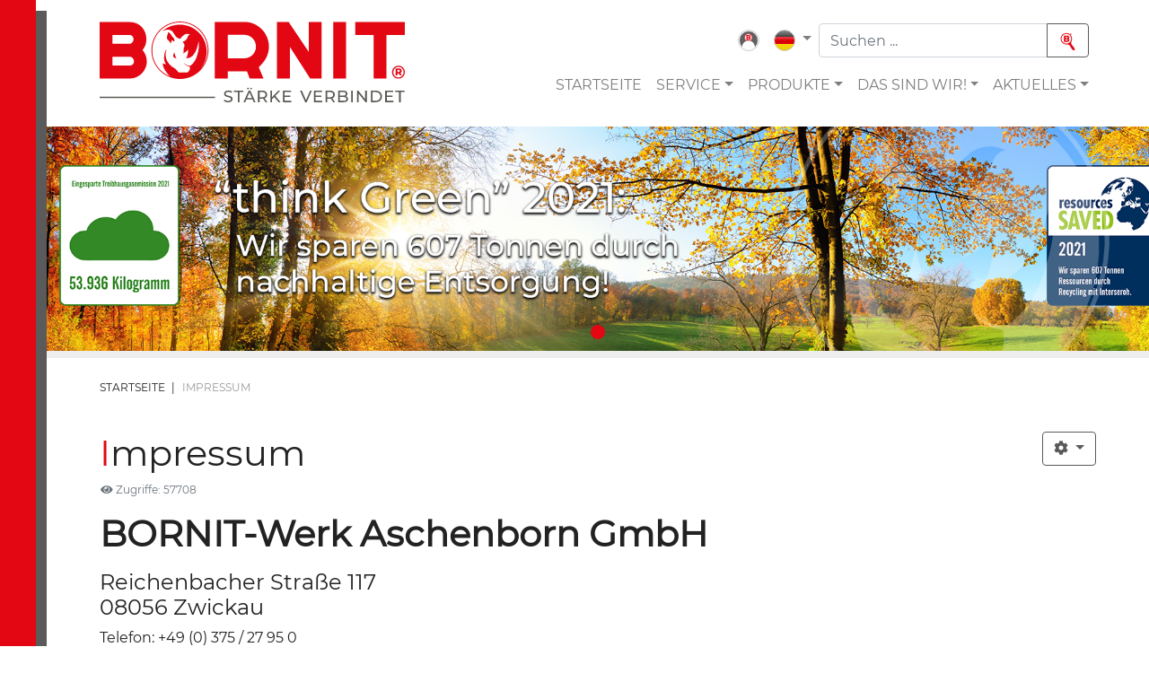

--- FILE ---
content_type: text/html; charset=utf-8
request_url: https://bornit.de/de/impressum.html
body_size: 10620
content:

<!DOCTYPE html>
<html lang="de-de" dir="ltr">
	<head>
		<meta charset="utf-8">
		<meta name="viewport" content="width=device-width, initial-scale=1, shrink-to-fit=no">
				
		<!-- CCM19 -->
		<script src="https://cloud.ccm19.de/app.js?apiKey=c3fa3037b385cd31e807183e6fb1053b9af7b6a46d6eedce&amp;domain=68945e185ba08a0f000006a2" referrerpolicy="origin"></script>

		<link rel="canonical" href="https://bornit.de/de/impressum.html">

		<base href="https://bornit.de/de/impressum.html" />
	<meta http-equiv="content-type" content="text/html; charset=utf-8" />
	<meta name="keywords" content="BORNIT, Aschenborn, Bitumen, Bauwerksabdichtung, Bitumendickbeschichtung, Bitumenabdichtung, Dickbeschichtung, Kellerabdichtung, PMBC, FPD, DIN 18533, EN 15814, Reaktivabdichtung, Straßenbau, Sanierung, Fugenband, Riss-Band, Randabdichtung, Heißvergussmasse, Schienenvergussmasse, Pflastervergussmasse, Grundierung, JGS-Anlage, Silo, Schlaglochsanierung, anionisch, kationisch, Bitumenemulsion, C60B4-Rep, C40BF5-S, Greenline, W1-E, W2.1-E, W3-E, W4-E, Dichtungsschlämme, Injektage, Polysulfit, Dichtstoff, Spachtelmasse, Reaktiv-Asphalt, Asphaltreparatur, Kaltmischgut, Fahrbahnmarkierung, " />
	<meta name="rights" content="BORNIT-Werk Aschenborn GmbH" />
	<meta name="description" content="BORNIT® ist Produzent von Bautenschutz- und Straßenbauprodukten auf Bitumenbasis. &quot;Next Level Bitumen&quot; für Dach, Wand und Straße. " />
	
	<title>Impressum - BORNIT-Werk Aschenborn GmbH</title>
	<link href="https://bornit.de/de/impressum.html" rel="alternate" hreflang="de-DE" />
	<link href="https://bornit.de/en/imprint.html" rel="alternate" hreflang="en-GB" />
	<link href="/templates/bornit/favicon.ico" rel="shortcut icon" type="image/vnd.microsoft.icon" />
	<link href="https://bornit.de/de/component/search/?Itemid=145&amp;format=opensearch" rel="search" title="Suchen BORNIT-Werk Aschenborn GmbH" type="application/opensearchdescription+xml" />
	<link href="/media/plg_system_jcepro/site/css/content.min.css?86aa0286b6232c4a5b58f892ce080277" rel="stylesheet" type="text/css" />
	<link href="/templates/bornit/css/bootstrap.min.css" rel="stylesheet" type="text/css" />
	<link href="/templates/bornit/css/template.combined.css?1659446478" rel="stylesheet" type="text/css" />
	<link href="/templates/bornit/fancybox-3/dist/jquery.fancybox.min.css" rel="stylesheet" type="text/css" />
	<link href="/templates/bornit/flickity/flickity.min.css" rel="stylesheet" type="text/css" />
	<link href="/templates/bornit/css/template.custom.min.css" rel="stylesheet" type="text/css" />
	<style type="text/css">

 .cloaked_email span:before { content: attr(data-ep-a26d0); } .cloaked_email span:after { content: attr(data-ep-b0e1c); } 

	</style>
	<script type="application/json" class="joomla-script-options new">{"csrf.token":"617c3f93d3926776bff759a4b4c6c40b","system.paths":{"root":"","base":""}}</script>
	<script src="/media/system/js/core.js?a69b5ccd359161a0bb1d4c564ce39290" type="text/javascript"></script>
	<script src="/templates/bornit/js/jquery/dist/jquery.min.js" type="text/javascript"></script>
	<script src="/templates/bornit/js/bootstrap.bundle.min.js" type="text/javascript"></script>
	<script src="/templates/bornit/js/template.min.js" type="text/javascript"></script>
	<script src="/templates/bornit/js/template.classes.min.js" type="text/javascript"></script>
	<script src="/templates/bornit/fancybox-3/dist/jquery.fancybox.min.js" type="text/javascript"></script>
	<script src="/templates/bornit/js/jquery.matchheight.js" type="text/javascript"></script>
	<!--[if lt IE 9]><script src="/media/jui/js/html5.js?a69b5ccd359161a0bb1d4c564ce39290" type="text/javascript"></script><![endif]-->
	<!--[if lt IE 9]><script src="/media/system/js/html5fallback.js?a69b5ccd359161a0bb1d4c564ce39290" type="text/javascript"></script><![endif]-->
	<script type="text/javascript">

 window.RegularLabs=window.RegularLabs||{};window.RegularLabs.EmailProtector=window.RegularLabs.EmailProtector||{unCloak:function(e,g){document.querySelectorAll("."+e).forEach(function(a){var f="",c="";a.className=a.className.replace(" "+e,"");a.querySelectorAll("span").forEach(function(d){for(name in d.dataset)0===name.indexOf("epA")&&(f+=d.dataset[name]),0===name.indexOf("epB")&&(c=d.dataset[name]+c)});if(c){var b=a.nextElementSibling;b&&"script"===b.tagName.toLowerCase()&&b.parentNode.removeChild(b);b=f+c;g?(a.parentNode.href="mailto:"+b,a.parentNode.removeChild(a)):a.innerHTML=b}})}}; 

	</script>
	<link href="https://bornit.de/de/impressum.html" rel="alternate" hreflang="x-default" />

		
		<link rel="manifest" href="/site.webmanifest">
		<link rel="apple-touch-icon" href="/icon.png">

	</head>

	<body>
		<!--[if lt IE 8]>
			<p class="browsehappy">Sie verwenden einen <strong>veralteten</strong> Browser. Bitte <a href="https://browsehappy.com/">aktualisieren Sie Ihren Browser</a> noch heute!</p>
		<![endif]-->
		<div id="page-wrapper">
			<header id="header" class="header " role="banner">
				<section class="header-navbar" data-toggle="affix">
					<div class="container">
						<div class="row">
							<div class="col-md col-lg-4">
								<section class="header header-logo">
									<a href="/index.php"><img src="/images/svg/logo-bornit-claim-de-de.svg" alt="BORNIT® - STÄRKE VERBINDET" class="img-fluid logo-bornit"></a>
								</section>
							</div>
							<div class="col-md col-lg-8">
																<section class="header header-search pb-0">
									<nav class="navbar navbar-expand navbar-light navbar-bornit">
										<ul class="navbar-nav ml-auto d-none d-lg-flex">
																						<li class="nav-item"><a class="nav-link" href="https://produkte.bornit.de/produkte/admin/login.php"><img src="/templates/bornit/images/icons/icon-user.svg" alt="TPL_BORNIT_MENU_USER_LOGIN" class="user-icon"></a></li>
																																	<li class="nav-item dropdown dropdown-language fade-up">
												<a class="nav-link dropdown-toggle" href="javascript:void(0)" id="navbarLanguage" data-toggle="dropdown" aria-haspopup="true" aria-expanded="false">
													<span class="flag-icon flag-icon-de-de"> </span> <span class="flag-label">DE</span>
												</a>
												<!-- jdoc modules: position-2 / menuclass: ul.dropdown-menu -->
												
	<div class="dropdown-menu " dir="ltr" aria-labelledby="navbarLanguage">
									<a href="/en/imprint.html" class="dropdown-item">
																						<span class="flag-icon" style="background-image: url(/media/mod_languages/images/en.png);"> </span>
					<span class="flag-label">EN</span>
										</a>
				</div>


												<!--/ jdoc modules: position-2 -->
											</li>
																					</ul>
										<!-- jdoc modules: position-3 (form > .serach-form mr-2) -->
										<form id="collapseSearch" action="/de/impressum.html" method="post" class="search-form mr-2 " role="search">
	<div class="input-group"><input name="searchword" id="mod-search-searchword93" maxlength="200"  class="form-control search-query" type="search" placeholder="Suchen ..." aria-describedby="button-search"><div class="input-group-append"><button class="button btn btn-outline-secondary" onclick="this.form.searchword.focus();"><img src="/templates/bornit/images/icons/icon-search.svg" alt="Suchen" class="search-icon-button"></button></div></div>	<input type="hidden" name="task" value="search" />
	<input type="hidden" name="option" value="com_search" />
	<input type="hidden" name="Itemid" value="145" />
</form>

										<!--/ jdoc modules: position-3 -->
									</nav>
								</section>
																								<section class="header navigation pt-2" role="navigation">
									<nav class="navbar navbar-expand-lg navbar-light navbar-bornit">
										<button class="navbar-toggler p-1" type="button" data-toggle="collapse" data-target="#navbarBornit" aria-controls="navbarBornit" aria-expanded="false" aria-label="Navigation">
											<span class="navbar-toggler-icon"></span>
										</button>
										<img src="/templates/bornit/icon.png" alt="BORNIT® - STÄRKE VERBINDET" class="signet-bornit">
										<img src="/images/svg/logo-bornit-single.svg" alt="BORNIT® - STÄRKE VERBINDET" class="img-fluid logo-bornit-affix">
										<ul class="nav navbar-mobile d-flex d-lg-none">
																						<li class="nav-item nav-item-search"><a class="nav-link" href="#collapseSearch" data-toggle="collapse" aria-expanded="false" aria-controls="collapseSerach"><img src="/templates/bornit/images/icons/icon-search.svg" alt="Suche" class="search-icon"></a></li>
																																	<li class="nav-item"><a class="nav-link" href="https://produkte.bornit.de/produkte/admin/login.php"><img src="/templates/bornit/images/icons/icon-user.svg" alt="TPL_BORNIT_MENU_USER_LOGIN" class="user-icon"></a></li>
																																	<li class="nav-item dropdown dropdown-language fade-up">
												<a class="nav-link dropdown-toggle" href="javascript:void(0)" id="navbarLanguage" data-toggle="dropdown" aria-haspopup="true" aria-expanded="false">
													<span class="flag-icon flag-icon-de-de"> </span> <span class="flag-label">DE</span>
												</a>
												<!-- jdoc modules: position-2 / menuclass: ul.dropdown-menu -->
												
	<div class="dropdown-menu " dir="ltr" aria-labelledby="navbarLanguage">
									<a href="/en/imprint.html" class="dropdown-item">
																						<span class="flag-icon" style="background-image: url(/media/mod_languages/images/en.png);"> </span>
					<span class="flag-label">EN</span>
										</a>
				</div>


												<!--/ jdoc modules: position-2 -->
											</li>
																					</ul>
										<div class="collapse navbar-collapse" id="navbarBornit">
											<!-- jdoc modules: position-1 (ul > .navbar-nav ml-auto | li > active fade-up) -->
											<ul class="menu navbar-nav ml-auto">
<li class="nav-item item-108"><a class="nav-link" href="/de/"  >Startseite</a></li><li class="nav-item item-116 deeper parent dropdown"><a class="nav-link dropdown-toggle" href="/de/service.html"  data-toggle="dropdown">Service</a><ul class="nav-child unstyled dropdown-menu"><li class="nav-item item-262"><a class="dropdown-item" href="/de/service/ausschreibungen.html"  >Ausschreibungen</a></li><li class="nav-item item-115"><a class="dropdown-item" href="/de/service/bornit-tv.html"  >BORNIT-TV</a></li><li class="nav-item item-117"><a class="dropdown-item" href="/de/service/links.html"  >Links</a></li><li class="nav-item item-118"><a class="dropdown-item" href="/de/service/downloads.html"  >Downloads </a></li><li class="nav-item item-119"><a class="dropdown-item" href="/de/service/logos-pruefzeichen.html"  >Logos/Prüfzeichen</a></li><li class="nav-item item-120"><a class="dropdown-item" href="/de/service/werbemittel.html"  >Werbemittel</a></li><li class="nav-item item-121"><a class="dropdown-item" href="/de/service/enzyklopaedie.html"  >Enzyklopädie </a></li><li class="nav-item item-239"><a href="https://produkte.bornit.de/produkte/de/faq" class="dropdown-item" target="_blank" rel="noopener noreferrer">Fragen &amp; Antworten (FAQ)</a></li><li class="nav-item item-329"><a class="dropdown-item" href="/de/service/kundenumfrage.html"  >Kundenumfrage</a></li></ul></li><li class="nav-item item-128 deeper parent dropdown"><a class="nav-link dropdown-toggle" href="/de/produkte.html"  data-toggle="dropdown">Produkte</a><ul class="nav-child unstyled dropdown-menu"><li class="nav-item item-129"><a href="https://produkte.bornit.de/produkte/de/dach" class="dropdown-item" target="_blank" rel="noopener noreferrer">Dach</a></li><li class="nav-item item-130"><a href="https://produkte.bornit.de/produkte/de/wand" class="dropdown-item" target="_blank" rel="noopener noreferrer">Wand</a></li><li class="nav-item item-131"><a href="https://produkte.bornit.de/produkte/de/strasse" class="dropdown-item" target="_blank" rel="noopener noreferrer">Straße</a></li><li class="nav-item item-132"><a href="https://produkte.bornit.de/produkte/de/greenline" class="dropdown-item" target="_blank" rel="noopener noreferrer">Greenline</a></li><li class="nav-item item-281"><a class="dropdown-item" href="/de/produkte/produktuebersicht.html"  >Produktübersicht</a></li><li class="nav-item item-292"><a class="dropdown-item" href="/de/produkte/produktfinder.html"  >Produktfinder</a></li></ul></li><li class="nav-item item-133 deeper parent dropdown"><a class="nav-link dropdown-toggle" href="/de/das-sind-wir.html"  data-toggle="dropdown">Das sind wir!</a><ul class="nav-child unstyled dropdown-menu"><li class="nav-item item-134"><a class="dropdown-item" href="/de/das-sind-wir/das-unternehmen.html"  >Das Unternehmen</a></li><li class="nav-item item-135"><a class="dropdown-item" href="/de/das-sind-wir/unsere-grundsaetze.html"  >Unsere Grundsätze</a></li><li class="nav-item item-136"><a class="dropdown-item" href="/de/das-sind-wir/unsere-leitbilder.html"  >Unsere Leitbilder</a></li><li class="nav-item item-180"><a class="dropdown-item" href="/de/das-sind-wir/unsere-meilensteine.html"  >Unsere Meilensteine</a></li><li class="nav-item item-137"><a class="dropdown-item" href="/de/das-sind-wir/bornit-team-zwickau.html"  >BORNIT-Team Zwickau</a></li><li class="nav-item item-138"><a class="dropdown-item" href="/de/das-sind-wir/bornit-team-vertrieb.html"  >BORNIT-Team Vertrieb</a></li><li class="nav-item item-139"><a class="dropdown-item" href="/de/das-sind-wir/bornit-international.html"  >BORNIT International</a></li><li class="nav-item item-263"><a class="dropdown-item" href="/de/das-sind-wir/verhaltenscodex-lieferanten.html"  >Verhaltenscodex Lieferanten</a></li></ul></li><li class="nav-item item-140 deeper parent dropdown"><a class="nav-link dropdown-toggle" href="/de/aktuelles.html"  data-toggle="dropdown">Aktuelles</a><ul class="nav-child unstyled dropdown-menu"><li class="nav-item item-141"><a class="dropdown-item" href="/de/aktuelles/stellenanzeigen.html"  >Stellenanzeigen</a></li><li class="nav-item item-142"><a class="dropdown-item" href="/de/aktuelles/bornit-informiert.html"  >BORNIT informiert</a></li><li class="nav-item item-143"><a class="dropdown-item" href="/de/aktuelles/bornit-stellt-aus.html"  >BORNIT stellt aus</a></li><li class="nav-item item-322"><a class="dropdown-item" href="/de/aktuelles/bornit-blog.html"  >BORNIT-Blog</a></li></ul></li></ul>

											<!--/ jdoc modules: position-1 -->
										</div>
									</nav>
								</section>
															</div>
						</div>
					</div>
				</section>

								<section class="header header-carousel p-0">
					<div id="header-carousel">
						<!-- jdoc modules: position-25, modcarouselflickity (.container.d-flex justify-content-center align-items-center) -->
						
<div class="carousel-cell" data-flickity-bg-lazyload="/images/bannerimage/banner_nachhaltigkeit_1920x350-px.png">
	<div class="container d-flex justify-content-center align-items-center">
			</div>
</div>

						<!--/ jdoc modules: position-25 -->
					</div>
				</section>
				
												<section class="header header-title pt-1 pb-1"></section>
				
			</header>

			<div id="main" class="main " role="main">
								<section class="main main-breadcrumb">
					<div class="container">
						<nav aria-label="breadcrumb">
							<!-- jdoc modules: breadcrumb -->
							<div aria-label="Breadcrumbs" role="navigation">
	<ul itemscope itemtype="https://schema.org/BreadcrumbList" class="breadcrumb">
					<li class="active">
				<span class="divider icon-location"></span>
			</li>
		
						<li itemprop="itemListElement" itemscope itemtype="https://schema.org/ListItem">
											<a itemprop="item" href="/de/" class="pathway"><span itemprop="name">Startseite</span></a>
					
											<span class="divider mr-2 ml-1">
							|						</span>
										<meta itemprop="position" content="1">
				</li>
							<li itemprop="itemListElement" itemscope itemtype="https://schema.org/ListItem" class="active">
					<span itemprop="name">
						Impressum					</span>
					<meta itemprop="position" content="2">
				</li>
				</ul>
</div>

							<!--/ jdoc modules: breadcrumb -->
						</nav>
					</div>
				</section>
								<section class="main main-content">
					<div class="container">
						
						<div class="row">

														<div id="component" class="col-md-12">
								<article class="component">
									<!-- begin: component -->
									<div id="system-message-container">
	</div>

									<div class="item-page" itemscope itemtype="https://schema.org/Article">
	<meta itemprop="inLanguage" content="de-DE" />
	
		
			<div class="page-header">
		<h2 itemprop="headline">
			Impressum		</h2>
							</div>
							
<div class="icons">
	
					<div class="btn-group float-right">
				<button class="btn btn-outline-secondary dropdown-toggle" type="button" id="dropdownMenuButton-17" aria-label="Benutzerwerkzeuge"
				data-toggle="dropdown" aria-haspopup="true" aria-expanded="false">
					<span class="fas fa-cog" aria-hidden="true"></span>
					<span class="caret" aria-hidden="true"></span>
				</button>
								<ul class="dropdown-menu dropdown-menu-right" aria-labelledby="dropdownMenuButton-17">
											<li class="print-icon dropdown-item"><a href="/de/impressum.html?tmpl=component&amp;print=1&amp;layout=default" title="Eintrag ausdrucken < Impressum >" rel="nofollow" class="fancybox various-iframe">			<span class="fas fa-print fa-fw"></span>
		Drucken	</a> </li>
																			</ul>
			</div>
		
	</div>
			
		
						<dl class="article-info text-muted text-small">

		
			<dt class="article-info-term">
							</dt>

			
			
			
			
			
		
					
			
										<dd class="hits mb-0">
				<span class="fas fa-eye fa-fw"></span>
				<meta itemprop="interactionCount" content="UserPageVisits:57708" />
				Zugriffe: 57708			</dd>						</dl>
	
	
		
								<div itemprop="articleBody">
		<h1><strong>BORNIT-Werk Aschenborn GmbH</strong></h1>
<h4>Reichenbacher Straße 117<br>08056 Zwickau</h4>
<p>Telefon: +49 (0) 375 / 27 95 0<br>Fax: +49 (0) 375 / 27 95 150<br>Mail: <!-- Diese E-Mail Adresse ist vor Spambots geschützt. --><a href="javascript:/* Diese E-Mail Adresse ist vor Spambots gesch&uuml;tzt.*/"><span class="cloaked_email ep_41a16167"><span data-ep-b0e1c="" data-ep-a26d0="in&#102;"><span data-ep-b0e1c="&#100;&#101;" data-ep-a26d0="o&#64;b"><span data-ep-a26d0="&#111;&#114;n" data-ep-b0e1c="&#105;t&#46;"></span></span></span></span><script>RegularLabs.EmailProtector.unCloak("ep_41a16167");</script><span class="cloaked_email ep_745ce50b" style="display:none;"><span data-ep-b0e1c="" data-ep-a26d0="&#105;&#110;&#102;"><span data-ep-a26d0="&#111;&#64;b" data-ep-b0e1c="&#100;&#101;"><span data-ep-b0e1c="&#105;t&#46;" data-ep-a26d0="o&#114;&#110;"></span></span></span></span></a><script>RegularLabs.EmailProtector.unCloak("ep_745ce50b", true);</script></p>
<dl class="row"><dt class="col-sm-3">Geschäftsführer:</dt><dd class="col-sm-9">Frank Metzner</dd><dt class="col-sm-3">Steuer-Nr.:</dt><dd class="col-sm-9">227/106/02224</dd><dt class="col-sm-3">Ust.-Ident-Nr.:</dt><dd class="col-sm-9">DE141378384</dd><dt class="col-sm-3">Sitz der Gesellschaft:</dt><dd class="col-sm-9">Zwickau</dd><dt class="col-sm-3">Handelsregister:</dt><dd class="col-sm-9">HRB 2296</dd><dt class="col-sm-3">zust. Amtsgericht:</dt><dd class="col-sm-9">Chemnitz</dd></dl><dl class="row"><dt class="col-sm-3">Gläubiger-Ident-Nr.:</dt><dd class="col-sm-9">DE60BOR00000418511</dd></dl>
<h5>Verbraucherstreitbeilegung</h5>
<p>An Streitbeilegungsverfahren vor einer Verbraucherschlichtungsstelle im Sinne des Verbraucherstreitbeilegungsgesetzes nehmen wir nicht teil und sind hierzu auch nicht verpflichtet.</p>
<hr>
<h3>Disclaimer</h3>
<h5>Inhalte unserer Homepage</h5>
<p>Wir freuen uns, dass Sie unsere Webseiten besuchen, und bedanken uns für Ihr Interesse an unserem Unternehmen, unseren Produkten und unseren Webseiten. Der Schutz Ihrer Privatsphäre bei der Nutzung unserer Webseiten ist uns wichtig. Daher nehmen Sie bitte nachstehende Informationen zur Kenntnis:<br> Unsere Website dient ausschließlich zur Information Ihrer Person. Sie wurde zum Datumsstand unter Beachtung der Sorgfalt erarbeitet und zusammengestellt. Informationen unserer homepage können aber keine rechtsverbindliche Beratung darstellen bzw. ersetzen. Aufgrund der Vielzahl von bauseitigen Bedingungen kann sie die persönliche Beratung nicht ersetzen. Eine Haftung für die inhaltliche Vollständigkeit, Richtigkeit und Aktualität sowie Handlungen, die homepagebasierend sind, wird ausgeschlossen. Wir behalten uns alle Rechte und alle Inhalte unerserer homepage vor.<br> Wir untersagen ausdrücklich die Verwendung von veröffentlichten Kontaktdaten für die Zusendung von Werbeunterlagen oder sonstigen, nicht aufgeforderten Informationen.</p>
<h5>Wichtiger Hinweis zu allen Links auf dieser Homepage</h5>
<p>Mit Urteil vom 12. Mai 1998 hat das Landgericht Hamburg entschieden, daß man durch die Ausbringung eines Links die Inhalte der gelinkten Seite ggf. mit zu verantworten hat. Dies kann - so das LG - nur dadurch verhindert werden, daß man sich ausdrücklich von diesen Inhalten distanziert.</p>
<p>Zu Ihrer optimalen Information finden Sie auf unseren Seiten Links, die auf Seiten Dritter verweisen. Soweit solche Links nicht offensichtlich erkennbar sind, weisen wir Sie darauf hin, dass es sich um einen externen Link handelt. Für alle externen Links gilt: Wir möchten ausdrücklich betonen, die BORNIT-Werk Aschenborn GmbH hat keinerlei Einfluss auf den Inhalt und die Gestaltung dieser Seiten. Die Garantien der Datenschutzerklärung gilt daher dort nicht. Deshalb distanzieren wir uns hiermit ausdrücklich von den Inhalten aller gelinkten Seiten auf unserer Homepage und machen uns ihre Inhalte nicht zu Eigen. Diese Erklärung gilt für alle auf unserer Homepage ausgebrachten Links.</p>
<h5>Widerspruch gegen Werbe-E-Mails</h5>
<p>Der Nutzung von im Rahmen der Impressumspflicht veröffentlichten Kontaktdaten zur Übersendung von nicht ausdrücklich angeforderter Werbung und Informationsmaterialien wird hiermit widersprochen. Die Betreiber der Seiten behalten sich ausdrücklich rechtliche Schritte im Falle der unverlangten Zusendung von Werbeinformationen, etwa durch Spam-E-Mails, vor.</p>
<h5>Copyright © 2003 - 2025</h5>
<p>Alle Rechte vorbehalten. Der Inhalt dieser Seiten darf nicht in irgendeiner Form ohne schriftliche Genehmigung reproduziert, vervielfältigt oder verbreitet werden. Dies gilt auch für die Verwendung unseres Firmenlogos bzw. aller Darstellungen, Abbildungen und Piktogramme!<br> Viele Bezeichnungen auf diesen Seiten sind gleichzeitig auch eingetragene Warenzeichen oder geschützte Bezeichnungen und sollten als solche betrachtet werden. Nachdruck, Vervielfältigung oder Speicherung in Medien aller Art, auch auszugsweise, ist nur mit schriftlicher Genehmigung zulässig. Wir übernehmen keine Haftung für die Nutzung der enthaltenen Informationen, deren Wirtschaftlichkeit oder fehlerfreie Funktion. Der Benutzer ist für eventuell entstehende Schäden allein verantwortlich.</p>
<hr>
<h5>Haftung für Inhalte</h5>
<p>Als Diensteanbieter sind wir gemäß § 7 Abs.1 TMG für eigene Inhalte auf diesen Seiten nach den allgemeinen Gesetzen verantwortlich. Nach §§ 8 bis 10 TMG sind wir als Diensteanbieter jedoch nicht verpflichtet, übermittelte oder gespeicherte fremde Informationen zu überwachen oder nach Umständen zu forschen, die auf eine rechtswidrige Tätigkeit hinweisen. Verpflichtungen zur Entfernung oder Sperrung der Nutzung von Informationen nach den allgemeinen Gesetzen bleiben hiervon unberührt. Eine diesbezügliche Haftung ist jedoch erst ab dem Zeitpunkt der Kenntnis einer konkreten Rechtsverletzung möglich. Bei Bekanntwerden von entsprechenden Rechtsverletzungen werden wir diese Inhalte umgehend entfernen.</p>
<h5>Haftung für Links</h5>
<p>Unser Angebot enthält Links zu externen Webseiten Dritter, auf deren Inhalte wir keinen Einfluss haben. Deshalb können wir für diese fremden Inhalte auch keine Gewähr übernehmen. Für die Inhalte der verlinkten Seiten ist stets der jeweilige Anbieter oder Betreiber der Seiten verantwortlich. Die verlinkten Seiten wurden zum Zeitpunkt der Verlinkung auf mögliche Rechtsverstöße überprüft. Rechtswidrige Inhalte waren zum Zeitpunkt der Verlinkung nicht erkennbar. Eine permanente inhaltliche Kontrolle der verlinkten Seiten ist jedoch ohne konkrete Anhaltspunkte einer Rechtsverletzung nicht zumutbar. Bei Bekanntwerden von Rechtsverletzungen werden wir derartige Links umgehend entfernen.</p>
<h5>Urheberrecht</h5>
<p>Die durch die Seitenbetreiber erstellten Inhalte und Werke auf diesen Seiten unterliegen dem deutschen Urheberrecht. Die Vervielfältigung, Bearbeitung, Verbreitung und jede Art der Verwertung außerhalb der Grenzen des Urheberrechtes bedürfen der schriftlichen Zustimmung des jeweiligen Autors bzw. Erstellers. Downloads und Kopien dieser Seite sind nur für den privaten, nicht kommerziellen Gebrauch gestattet. Soweit die Inhalte auf dieser Seite nicht vom Betreiber erstellt wurden, werden die Urheberrechte Dritter beachtet. Insbesondere werden Inhalte Dritter als solche gekennzeichnet. Sollten Sie trotzdem auf eine Urheberrechtsverletzung aufmerksam werden, bitten wir um einen entsprechenden Hinweis. Bei Bekanntwerden von Rechtsverletzungen werden wir derartige Inhalte umgehend entfernen.</p> 	</div>

	
							</div>
									<!-- end: component -->
								</article>
							</div>
													</div>

											</div>
				</section>
				<section class="main main-btm">
					<div class="container d-flex">
						<a href="javascript: history.go(-1)" class="btn btn-link ml-auto p-0" id="GoBack" title="Zurück" data-toggle="tooltip" data-placement="top"><span class="bornit-icon icon-arrow-left icon-48"></span></a>
					</div>
				</section>
			</div>

			<footer id="footer" class="footer " role="contentinfo">
				<div class="footer-signet">
					​<picture>
						<source srcset="/templates/bornit/images/signet-bornit-inverse.png 1x, /templates/bornit/images/signet-bornit-inverse@2x.png 2x" type="image/svg+xml">
						<img src="/templates/bornit/images/signet-bornit-inverse.png" class="img-fluid" alt="Seitenbeschreibung">
					</picture>
				</div>
				<section class="footer info">
					<div class="container">
						<div class="row">
							<div class="col-md-12 col-lg">
								<!-- jdoc modules: position-10 (.footer p.small) -->
										<div class="moduletable">
						
		<p class="small">BORNIT-Werk Aschenborn GmbH<br> Bautenschutz- und Straßenbauprodukte<br> Reichenbacher Straße 117 | 08056 Zwickau | Deutschland<br> Telefon +49 375 27 95 - 0<br> <!-- Diese E-Mail Adresse ist vor Spambots geschützt. --><a href="javascript:/* Diese E-Mail Adresse ist vor Spambots gesch&uuml;tzt.*/"><span class="cloaked_email ep_6371ace6"><span data-ep-b0e1c="" data-ep-a26d0="&#105;nf"><span data-ep-a26d0="&#111;&#64;&#98;" data-ep-b0e1c="&#100;&#101;"><span data-ep-b0e1c="&#105;&#116;&#46;" data-ep-a26d0="o&#114;&#110;"></span></span></span></span><script>RegularLabs.EmailProtector.unCloak("ep_6371ace6");</script><span class="cloaked_email ep_d4b3bd68" style="display:none;"><span data-ep-a26d0="in&#102;" data-ep-b0e1c=""><span data-ep-a26d0="&#111;&#64;&#98;" data-ep-b0e1c="de"><span data-ep-a26d0="&#111;&#114;n" data-ep-b0e1c="&#105;t&#46;"></span></span></span></span></a><script>RegularLabs.EmailProtector.unCloak("ep_d4b3bd68", true);</script><br> www.bornit.de | www.bornit.at | www.bornit.ch</p>
<p class="small">Letzte Änderung: 02.01.2024</p>			</div>
	
								<!--/ jdoc modules: position-10 -->
							</div>
							<div class="col-md">
								<!-- jdoc modules: position-11 -->
								
		<div class="d-flex justify-content-md-center mb-4"><img src="/images/svg/signet-ecovadis-silver-2025.svg" alt="Ecovadis Rating Silver" class="img-96 img-sm-auto img-fluid" width="50" height="50"> <img src="/images/svg/signet-iso-9001.svg" alt="Zertifiziert nach ISO 9001" class="img-96 img-sm-auto img-fluid"> <img src="/images/svg/puzzel-products.svg" alt="Produkte" class="img-96 img-sm-auto img-fluid"></div>
<div class="d-flex justify-content-center mb-4"><img src="/images/svg/logo-bitumen-next-level-de.svg" alt="Next Level Bitumen" class="img-fluid" width="300" height="50"></div>	
								<!--/ jdoc modules: position-11 -->
							</div>
							<div class="col-md">
								<!-- jdoc modules: position-12 (ul > .footernav small) -->
										<div class="moduletable">
						<ul class="menu footernav small">
<li class="nav-item item-145 current active"><a class="active nav-link" href="/de/impressum.html"  >Impressum</a></li><li class="nav-item item-330"><a class="nav-link" href="/de/oeffnungszeiten.html"  >Öffnungs- bzw. Ladezeiten</a></li><li class="nav-item item-146"><a class="nav-link" href="/de/datenschutz.html"  >Datenschutz</a></li><li class="nav-item item-160"><a href="#CCM.openWidget" class="nav-link cookiesettings">Cookie-Einstellungen</a></li><li class="nav-item item-148"><a class="nav-link" href="/de/allgemeine-geschaeftsbedingungen.html"  >Allgemeine Geschäftsbedingungen</a></li><li class="nav-item item-149 dropdown-divider"><span class="separator nav-link">---</span>
</li><li class="nav-item item-151"><a href="https://produkte.bornit.de/produkte/admin/login.php" class="nav-link" target="_blank" rel="noopener noreferrer">BORNIT_filebox</a></li><li class="nav-item item-213"><a class="nav-link" href="/de/suche.html"  >Suche</a></li></ul>
		</div>
	
								<!--/ jdoc modules: position-12 -->
							</div>
						</div>
					</div>
				</section>
			</footer>
			<div class="page-stripe-left"> </div>
			<div class="page-stripe-shadow"> </div>
				
		</div>
				<section class="footer-legals">
			<div class="container text-center">
				<!-- jdoc modules: footer (p.small) -->
				<p class="small">Copyright &#169; 2025 BORNIT-Werk Aschenborn GmbH. Alle Rechte vorbehalten.</p>

				<!-- /jdoc modules: footer -->
			</div>
		</section>
				
		<div id="overlay"> </div>

		<div id="extLinkModal" class="modal" tabindex="-1" role="dialog">
			<div class="modal-dialog modal-dialog-centered modal-xl" role="document">
				<div class="modal-content">
					<div class="modal-header">
						<h5 class="modal-title">Externer Link</h5>
						<button type="button" class="close" data-dismiss="modal" aria-label="Close">
							<span aria-hidden="true">&times;</span>
						</button>
					</div>
					<div class="modal-body">
						<div class="alert alert-warning" role="alert">
							<h5 class="alert-warning">
								<i class="fas fa-exclamation-triangle mr-1"></i>Sie verlassen die Homepage von BORNIT!							</h5>
							<p>
								<strong>Haftungshinweis:</strong> Trotz sorgfältiger, inhaltlicher Kontrolle übernehmen wir keine Haftung für die Inhalte externer Links. Für den Inhalt der verlinkten Seiten sind ausschließlich deren Betreiber verantwortlich.							</p>
						</div>
						<div class="alert alert-light" role="alert">
							<i class="fas fa-globe mr-2"></i><span id="hrefExtern" class="text-muted"></span>
						</div>
					</div>
					<div class="modal-footer">
						<button type="button" class="btn btn-light" data-dismiss="modal">Auf der Seite bleiben</button>
						<a id="extLink" target="" href="/x" class="btn btn-primary" rel="noopener">Link aufrufen und Seite verlassen<i class="fas fa-external-link-alt ml-1"></i></a>
					</div>
				</div>
			</div>
		</div>
		<div id="extSelfModal" class="modal" tabindex="-1" role="dialog">
			<div class="modal-dialog modal-dialog-centered modal-xl" role="document">
				<div class="modal-content">
					<div class="modal-header">
						<h5 class="modal-title">Externer Link</h5>
						<button type="button" class="close" data-dismiss="modal" aria-label="Close">
							<span aria-hidden="true">&times;</span>
						</button>
					</div>
					<div class="modal-body">
						<div class="alert alert-warning" role="alert">
							<h5 class="alert-warning">
								<i class="fas fa-exclamation-triangle mr-1"></i>Sie verlassen die Homepage von BORNIT!							</h5>
						</div>
						<div class="alert alert-light" role="alert">
							<i class="fas fa-globe mr-2"></i><span id="hrefExternS" class="text-muted"></span>
						</div>
					</div>
					<div class="modal-footer">
						<button type="button" class="btn btn-light" data-dismiss="modal">Auf der Seite bleiben</button>
						<a id="extLinkS" target="" href="/x" class="btn btn-primary" rel="noopener">Link aufrufen und Seite verlassen<i class="fas fa-external-link-alt ml-1"></i></a>
					</div>
				</div>
			</div>
		</div>

		
		<!-- -->

		<script>
			/* ----- JS: Search Cards  ----- */
			// https://codepen.io/r3hab/pen/GBdXEq
			function myFunction() {
				var input, filter, cards, cardContainer, h5, title, i;
				input = document.getElementById("card-filter");
				filter = input.value.toUpperCase();
				cardContainer = document.getElementById("items-card-filtered");
				cards = cardContainer.getElementsByClassName("card-wrapper");
				for (i = 0; i < cards.length; i++) {
					title = cards[i].querySelector(".card-body h5.card-title");
					subtitle = cards[i].querySelector(".card-body h6.card-subtitle");
					cardtext = cards[i].querySelector(".card-body .card-text");
					if (title.innerText.toUpperCase().indexOf(filter) > -1) {
						// cards[i].style.display = "";
						cards[i].style.visibility = "visible";
						cards[i].style.position = "";
						// cards[i].classList = "col-md-6 col-lg-4 card-wrapper default";
					}
					else if (subtitle.innerText.toUpperCase().indexOf(filter) > -1) {
						// cards[i].style.display = "";
						cards[i].style.visibility = "visible";
						cards[i].style.position = "";
						// cards[i].classList = "col-md-6 col-lg-4 card-wrapper default";
					}
					else if (cardtext.innerText.toUpperCase().indexOf(filter) > -1) {
						// cards[i].style.display = "";
						cards[i].style.visibility = "visible";
						cards[i].style.position = "";
						// cards[i].classList = "col-md-6 col-lg-4 card-wrapper default";
					} else {
						// cards[i].style.display = "none";
						cards[i].style.visibility = "hidden";
						cards[i].style.position = "absolute";
						// cards[i].classList = "col-md-6 col-lg-4 card-wrapper hidden";
					}
				}
			};
			/* ----- */
			
			$(document).ready(function(){

				/* ----- JS: Overrides  ----- */
				$(".menu-teaser a.nav-link").wrapInner('<span></span>');
				$(".menu-teaser a.nav-link").prepend($(document.createElement("i")).attr("class","bornit-icon icon-arrow-right mr-2").text(""));
				$(".page-header h2").addClass("h1 text-initial-letter");
				$(".bannerimage .custom").removeClass("pt-4 pb-4").css({ 'background-image' : 'none' });
				$("select.inputbox").addClass("form-control");
				$("input#filter-search").addClass("form-control");
				$(".phrases-box .controls label").addClass("mr-2");
				$(".phrases-box .controls label input").addClass("mr-1");
				$("select#limit").addClass("w-auto");

				$(".rl_sliders-group.active .card-header").removeClass("collapsed"); // Open RL Slider
				

				$(".blog .items-row").addClass("");
				$(".blog .item").addClass("card card-blog mb-4");
				$(".blog .item .page-header").addClass("card-body");
				$(".blog .item .page-header h2").removeClass("h1").addClass("h4 card-title hyphenate mt-0 mb-0 pr-5");
				$(".blog .item .icons").addClass("position-absolute").css("right", "0");
				$(".blog .item .icons .btn-group").addClass("mt-3 mr-3 btn-group-sm");
				$(".blog .item .item-readmore").addClass("card-body");
				$(".blog .item .item-readmore p").removeClass("btn btn-default").addClass("mb-0");
				$(".blog .item .item-image").addClass("card-body text-center mb-0 p-0").css("background-color", "#eee");
				$(".blog .item .item-image img").addClass("mx-auto");
				$(".blog .item .item-introtext").addClass("card-body pb-0");
				$(".blog .item .date-posted").css("display", "none"); // Zusatz aus Eigenentwicklung ausbeldnen
				$(".blog .item .article-info").addClass("card-footer mb-0");

				$("article.component .item-page .pull-none.item-image img").addClass("img-fluid mx-auto d-block");
				$("article.component .item-page .pull-left.item-image img").addClass("img-fluid float-left mr-4 mb-4");
				$("article.component .item-page .pull-right.item-image img").addClass("img-fluid float-right ml-4 mb-4");

				$(".blog .items-leading > div").addClass("card card-blog text-center mb-4");
				$(".blog .items-leading .page-header").addClass("card-body");
				$(".blog .items-leading .page-header h2").removeClass("h1").addClass("h4 card-title hyphenate mt-0 mb-0 pr-5");
				$(".blog .items-leading .icons").addClass("position-absolute").css("right", "0");
				$(".blog .items-leading .icons .btn-group").addClass("mt-3 mr-3 btn-group-sm");
				$(".blog .items-leading .item-readmore").addClass("card-body");
				$(".blog .items-leading .item-readmore p").removeClass("btn btn-default").addClass("mb-0");
				$(".blog .items-leading .item-image").addClass("card-body text-center mb-0 p-0").css({"background":"none","background-color":"#eee"});
				$(".blog .items-leading .item-image img").addClass("mx-auto");
				$(".blog .items-leading .item-introtext").addClass("card-body pb-0");
				$(".blog .items-leading .date-posted").css("display", "none"); // Zusatz aus Eigenentwicklung ausbeldnen
				$(".blog .items-leading .article-info").addClass("card-footer mb-0");

				$(".list-category table").removeClass("table-striped table-bordered table-hover");
				$(".list-category table td a").prepend($(document.createElement("i")).attr("class","bornit-icon icon-arrow-right mr-2").text(""));

				$(".container-fluid .row.row-cols-1.row-cols-md-2").addClass("row-cols-xl-3 row-cols-xxl-4");

				$(".page-header .h1.text-initial-letter").addClass("hyphenate");

				/* --- Plugin Regular Labs 2022-10 = Attribute entfernt --- */

				$(".accordion-inner.panel-body").removeAttr("hidden");
				$(".tab-pane.rl_tabs-pane").removeAttr("hidden");

				/* ----- */


				$(function() {
					$('.blog .item .page-header').matchHeight();
					$('.blog .item .item-introtext').matchHeight();
					$('.card-contacts .card-body').matchHeight();
				});
				

				/* ----- JS: Template To Top  ----- */
				var offset = 100;
				var duration = 800;

				$('section.main-btm .container').append('<a class="btn btn-link p-0 ml-2" id="toTop" title="Zum Seitenanfang" data-toggle="tooltip" data-placement="top"><span class="bornit-icon icon-arrow-top icon-48"></span></a>');

				$(window).scroll(function () {
					if ($(this).scrollTop() > offset) {
						$('#toTop').fadeIn(duration);
					} else {
						$('#toTop').fadeOut(duration);
					}
				});

				// scroll body to 0px on click
				$('#toTop').click(function (event) {
					event.preventDefault();
					$('body,html').animate({
						scrollTop: 0
					}, duration);
					return false;
				});

				$('[data-toggle="tooltip"]').tooltip();
				/* ----- */

				/* ----- JS: Fancybox  ----- */
				$(".fancybox").fancybox({
					openEffect	: 'elastic',
					closeEffect	: 'elastic',
					helpers: {
						title : {
							type : 'float'
						}
					}
				});
				$(".various").fancybox({
					maxWidth	: 800,
					maxHeight	: 600,
					fitToView	: false,
					width		: '70%',
					height		: '70%',
					autoSize	: false,
					closeClick	: false,
					openEffect	: 'none',
					closeEffect	: 'none'
				});
				$(".various-iframe").fancybox({
					maxWidth	: 800,
					maxHeight	: 600,
					fitToView	: false,
					width		: '70%',
					height		: '70%',
					autoSize	: false,
					closeClick	: false,
					openEffect	: 'none',
					closeEffect	: 'none',
					iframe: {
						scrolling : 'yes',
					}
				});
				/* ----- */
			});
			
		</script>
		<script>
			var extLink = document.querySelectorAll('a.link-extern')
			for (var i=0; i<extLink.length;i++)
			{
				extLink[i].onclick = function()
				{
					document.querySelector('#hrefExtern').innerHTML = this.href;
					var link = document.querySelector('#extLink')
					link.setAttribute('href',this.href)
					//link.innerHTML = this.text;
					
					if (this.getAttribute('target'))
					{
						link.setAttribute('target',this.getAttribute('target'))
					}
					else
					{
						link.setAttribute('target','_self')
					}
					$('#extLinkModal').modal('show');
					return false;
				}
			}
			document.querySelector('#extLink').onclick = function()
			{
				$('#extLinkModal').modal('hide');
			}
		</script>
		<script>
			var extLink = document.querySelectorAll('a.link-extern-self')
			for (var i=0; i<extLink.length;i++)
			{
				extLink[i].onclick = function()
				{
					document.querySelector('#hrefExternS').innerHTML = this.href;
					var link = document.querySelector('#extLinkS')
					link.setAttribute('href',this.href)
					
					if (this.getAttribute('target'))
					{
						link.setAttribute('target',this.getAttribute('target'))
					}
					else
					{
						link.setAttribute('target','_self')
					}
					$('#extSelfModal').modal('show');
					return false;
				}
			}
			document.querySelector('#extLink').onclick = function()
			{
				$('#extSelfModal').modal('hide');
			}
		</script>

				<script src="/templates/bornit/flickity/flickity.pkgd.min.js"></script>
		<script src="/templates/bornit/flickity/bg-lazyload.js"></script>
		<script>
			$('#header-carousel').flickity({
				// options
				cellAlign: 'center',
				contain: true,
				freeScroll: true,
				wrapAround: true,
				autoPlay: 6000,
				// groupCells: true,
				adaptiveHeight: true,
				bgLazyLoad: true
			});
		</script>
		
		<!-- jdoc modules: debug -->
		
		<!--/ jdoc modules: debug -->
	</body>
</html>


--- FILE ---
content_type: text/css
request_url: https://bornit.de/templates/bornit/css/template.combined.css?1659446478
body_size: 22067
content:
/**
*  TEMPLATE.COMBINED
*
*  @copyright       Copyright Quattronet GmbH
*  @lastmodified    $Date: 2022-08-02 $
*
*	Based on
*	Bootstrap 4
*/
/**
*   Import Icon Fonts ====================================================================
*/
/* ----- Fontawesome v5.11.2 ----- */
/*!
 * Font Awesome Free 5.15.4 by @fontawesome - https://fontawesome.com
 * License - https://fontawesome.com/license/free (Icons: CC BY 4.0, Fonts: SIL OFL 1.1, Code: MIT License)
 */
.fa,
.fas,
.far,
.fal,
.fad,
.fab {
  -moz-osx-font-smoothing: grayscale;
  -webkit-font-smoothing: antialiased;
  display: inline-block;
  font-style: normal;
  font-variant: normal;
  text-rendering: auto;
  line-height: 1;
}

.fa-lg {
  font-size: 1.33333em;
  line-height: 0.75em;
  vertical-align: -0.0667em;
}

.fa-xs {
  font-size: 0.75em;
}

.fa-sm {
  font-size: 0.875em;
}

.fa-1x {
  font-size: 1em;
}

.fa-2x {
  font-size: 2em;
}

.fa-3x {
  font-size: 3em;
}

.fa-4x {
  font-size: 4em;
}

.fa-5x {
  font-size: 5em;
}

.fa-6x {
  font-size: 6em;
}

.fa-7x {
  font-size: 7em;
}

.fa-8x {
  font-size: 8em;
}

.fa-9x {
  font-size: 9em;
}

.fa-10x {
  font-size: 10em;
}

.fa-fw {
  text-align: center;
  width: 1.25em;
}

.fa-ul {
  list-style-type: none;
  margin-left: 2.5em;
  padding-left: 0;
}

.fa-ul > li {
  position: relative;
}

.fa-li {
  left: -2em;
  position: absolute;
  text-align: center;
  width: 2em;
  line-height: inherit;
}

.fa-border {
  border: solid 0.08em #eee;
  border-radius: 0.1em;
  padding: 0.2em 0.25em 0.15em;
}

.fa-pull-left {
  float: left;
}

.fa-pull-right {
  float: right;
}

.fa.fa-pull-left,
.fas.fa-pull-left,
.far.fa-pull-left,
.fal.fa-pull-left,
.fab.fa-pull-left {
  margin-right: 0.3em;
}

.fa.fa-pull-right,
.fas.fa-pull-right,
.far.fa-pull-right,
.fal.fa-pull-right,
.fab.fa-pull-right {
  margin-left: 0.3em;
}

.fa-spin {
  -webkit-animation: fa-spin 2s infinite linear;
  animation: fa-spin 2s infinite linear;
}

.fa-pulse {
  -webkit-animation: fa-spin 1s infinite steps(8);
  animation: fa-spin 1s infinite steps(8);
}

@-webkit-keyframes fa-spin {
  0% {
    -webkit-transform: rotate(0deg);
    transform: rotate(0deg);
  }
  100% {
    -webkit-transform: rotate(360deg);
    transform: rotate(360deg);
  }
}
@keyframes fa-spin {
  0% {
    -webkit-transform: rotate(0deg);
    transform: rotate(0deg);
  }
  100% {
    -webkit-transform: rotate(360deg);
    transform: rotate(360deg);
  }
}
.fa-rotate-90 {
  -ms-filter: "progid:DXImageTransform.Microsoft.BasicImage(rotation=1)";
  -webkit-transform: rotate(90deg);
  transform: rotate(90deg);
}

.fa-rotate-180 {
  -ms-filter: "progid:DXImageTransform.Microsoft.BasicImage(rotation=2)";
  -webkit-transform: rotate(180deg);
  transform: rotate(180deg);
}

.fa-rotate-270 {
  -ms-filter: "progid:DXImageTransform.Microsoft.BasicImage(rotation=3)";
  -webkit-transform: rotate(270deg);
  transform: rotate(270deg);
}

.fa-flip-horizontal {
  -ms-filter: "progid:DXImageTransform.Microsoft.BasicImage(rotation=0, mirror=1)";
  -webkit-transform: scale(-1, 1);
  transform: scale(-1, 1);
}

.fa-flip-vertical {
  -ms-filter: "progid:DXImageTransform.Microsoft.BasicImage(rotation=2, mirror=1)";
  -webkit-transform: scale(1, -1);
  transform: scale(1, -1);
}

.fa-flip-both, .fa-flip-horizontal.fa-flip-vertical {
  -ms-filter: "progid:DXImageTransform.Microsoft.BasicImage(rotation=2, mirror=1)";
  -webkit-transform: scale(-1, -1);
  transform: scale(-1, -1);
}

:root .fa-rotate-90,
:root .fa-rotate-180,
:root .fa-rotate-270,
:root .fa-flip-horizontal,
:root .fa-flip-vertical,
:root .fa-flip-both {
  -webkit-filter: none;
  filter: none;
}

.fa-stack {
  display: inline-block;
  height: 2em;
  line-height: 2em;
  position: relative;
  vertical-align: middle;
  width: 2.5em;
}

.fa-stack-1x,
.fa-stack-2x {
  left: 0;
  position: absolute;
  text-align: center;
  width: 100%;
}

.fa-stack-1x {
  line-height: inherit;
}

.fa-stack-2x {
  font-size: 2em;
}

.fa-inverse {
  color: #fff;
}

/* Font Awesome uses the Unicode Private Use Area (PUA) to ensure screen
readers do not read off random characters that represent icons */
.fa-500px:before {
  content: "\f26e";
}

.fa-accessible-icon:before {
  content: "\f368";
}

.fa-accusoft:before {
  content: "\f369";
}

.fa-acquisitions-incorporated:before {
  content: "\f6af";
}

.fa-ad:before {
  content: "\f641";
}

.fa-address-book:before {
  content: "\f2b9";
}

.fa-address-card:before {
  content: "\f2bb";
}

.fa-adjust:before {
  content: "\f042";
}

.fa-adn:before {
  content: "\f170";
}

.fa-adversal:before {
  content: "\f36a";
}

.fa-affiliatetheme:before {
  content: "\f36b";
}

.fa-air-freshener:before {
  content: "\f5d0";
}

.fa-airbnb:before {
  content: "\f834";
}

.fa-algolia:before {
  content: "\f36c";
}

.fa-align-center:before {
  content: "\f037";
}

.fa-align-justify:before {
  content: "\f039";
}

.fa-align-left:before {
  content: "\f036";
}

.fa-align-right:before {
  content: "\f038";
}

.fa-alipay:before {
  content: "\f642";
}

.fa-allergies:before {
  content: "\f461";
}

.fa-amazon:before {
  content: "\f270";
}

.fa-amazon-pay:before {
  content: "\f42c";
}

.fa-ambulance:before {
  content: "\f0f9";
}

.fa-american-sign-language-interpreting:before {
  content: "\f2a3";
}

.fa-amilia:before {
  content: "\f36d";
}

.fa-anchor:before {
  content: "\f13d";
}

.fa-android:before {
  content: "\f17b";
}

.fa-angellist:before {
  content: "\f209";
}

.fa-angle-double-down:before {
  content: "\f103";
}

.fa-angle-double-left:before {
  content: "\f100";
}

.fa-angle-double-right:before {
  content: "\f101";
}

.fa-angle-double-up:before {
  content: "\f102";
}

.fa-angle-down:before {
  content: "\f107";
}

.fa-angle-left:before {
  content: "\f104";
}

.fa-angle-right:before {
  content: "\f105";
}

.fa-angle-up:before {
  content: "\f106";
}

.fa-angry:before {
  content: "\f556";
}

.fa-angrycreative:before {
  content: "\f36e";
}

.fa-angular:before {
  content: "\f420";
}

.fa-ankh:before {
  content: "\f644";
}

.fa-app-store:before {
  content: "\f36f";
}

.fa-app-store-ios:before {
  content: "\f370";
}

.fa-apper:before {
  content: "\f371";
}

.fa-apple:before {
  content: "\f179";
}

.fa-apple-alt:before {
  content: "\f5d1";
}

.fa-apple-pay:before {
  content: "\f415";
}

.fa-archive:before {
  content: "\f187";
}

.fa-archway:before {
  content: "\f557";
}

.fa-arrow-alt-circle-down:before {
  content: "\f358";
}

.fa-arrow-alt-circle-left:before {
  content: "\f359";
}

.fa-arrow-alt-circle-right:before {
  content: "\f35a";
}

.fa-arrow-alt-circle-up:before {
  content: "\f35b";
}

.fa-arrow-circle-down:before {
  content: "\f0ab";
}

.fa-arrow-circle-left:before {
  content: "\f0a8";
}

.fa-arrow-circle-right:before {
  content: "\f0a9";
}

.fa-arrow-circle-up:before {
  content: "\f0aa";
}

.fa-arrow-down:before {
  content: "\f063";
}

.fa-arrow-left:before {
  content: "\f060";
}

.fa-arrow-right:before {
  content: "\f061";
}

.fa-arrow-up:before {
  content: "\f062";
}

.fa-arrows-alt:before {
  content: "\f0b2";
}

.fa-arrows-alt-h:before {
  content: "\f337";
}

.fa-arrows-alt-v:before {
  content: "\f338";
}

.fa-artstation:before {
  content: "\f77a";
}

.fa-assistive-listening-systems:before {
  content: "\f2a2";
}

.fa-asterisk:before {
  content: "\f069";
}

.fa-asymmetrik:before {
  content: "\f372";
}

.fa-at:before {
  content: "\f1fa";
}

.fa-atlas:before {
  content: "\f558";
}

.fa-atlassian:before {
  content: "\f77b";
}

.fa-atom:before {
  content: "\f5d2";
}

.fa-audible:before {
  content: "\f373";
}

.fa-audio-description:before {
  content: "\f29e";
}

.fa-autoprefixer:before {
  content: "\f41c";
}

.fa-avianex:before {
  content: "\f374";
}

.fa-aviato:before {
  content: "\f421";
}

.fa-award:before {
  content: "\f559";
}

.fa-aws:before {
  content: "\f375";
}

.fa-baby:before {
  content: "\f77c";
}

.fa-baby-carriage:before {
  content: "\f77d";
}

.fa-backspace:before {
  content: "\f55a";
}

.fa-backward:before {
  content: "\f04a";
}

.fa-bacon:before {
  content: "\f7e5";
}

.fa-bacteria:before {
  content: "\e059";
}

.fa-bacterium:before {
  content: "\e05a";
}

.fa-bahai:before {
  content: "\f666";
}

.fa-balance-scale:before {
  content: "\f24e";
}

.fa-balance-scale-left:before {
  content: "\f515";
}

.fa-balance-scale-right:before {
  content: "\f516";
}

.fa-ban:before {
  content: "\f05e";
}

.fa-band-aid:before {
  content: "\f462";
}

.fa-bandcamp:before {
  content: "\f2d5";
}

.fa-barcode:before {
  content: "\f02a";
}

.fa-bars:before {
  content: "\f0c9";
}

.fa-baseball-ball:before {
  content: "\f433";
}

.fa-basketball-ball:before {
  content: "\f434";
}

.fa-bath:before {
  content: "\f2cd";
}

.fa-battery-empty:before {
  content: "\f244";
}

.fa-battery-full:before {
  content: "\f240";
}

.fa-battery-half:before {
  content: "\f242";
}

.fa-battery-quarter:before {
  content: "\f243";
}

.fa-battery-three-quarters:before {
  content: "\f241";
}

.fa-battle-net:before {
  content: "\f835";
}

.fa-bed:before {
  content: "\f236";
}

.fa-beer:before {
  content: "\f0fc";
}

.fa-behance:before {
  content: "\f1b4";
}

.fa-behance-square:before {
  content: "\f1b5";
}

.fa-bell:before {
  content: "\f0f3";
}

.fa-bell-slash:before {
  content: "\f1f6";
}

.fa-bezier-curve:before {
  content: "\f55b";
}

.fa-bible:before {
  content: "\f647";
}

.fa-bicycle:before {
  content: "\f206";
}

.fa-biking:before {
  content: "\f84a";
}

.fa-bimobject:before {
  content: "\f378";
}

.fa-binoculars:before {
  content: "\f1e5";
}

.fa-biohazard:before {
  content: "\f780";
}

.fa-birthday-cake:before {
  content: "\f1fd";
}

.fa-bitbucket:before {
  content: "\f171";
}

.fa-bitcoin:before {
  content: "\f379";
}

.fa-bity:before {
  content: "\f37a";
}

.fa-black-tie:before {
  content: "\f27e";
}

.fa-blackberry:before {
  content: "\f37b";
}

.fa-blender:before {
  content: "\f517";
}

.fa-blender-phone:before {
  content: "\f6b6";
}

.fa-blind:before {
  content: "\f29d";
}

.fa-blog:before {
  content: "\f781";
}

.fa-blogger:before {
  content: "\f37c";
}

.fa-blogger-b:before {
  content: "\f37d";
}

.fa-bluetooth:before {
  content: "\f293";
}

.fa-bluetooth-b:before {
  content: "\f294";
}

.fa-bold:before {
  content: "\f032";
}

.fa-bolt:before {
  content: "\f0e7";
}

.fa-bomb:before {
  content: "\f1e2";
}

.fa-bone:before {
  content: "\f5d7";
}

.fa-bong:before {
  content: "\f55c";
}

.fa-book:before {
  content: "\f02d";
}

.fa-book-dead:before {
  content: "\f6b7";
}

.fa-book-medical:before {
  content: "\f7e6";
}

.fa-book-open:before {
  content: "\f518";
}

.fa-book-reader:before {
  content: "\f5da";
}

.fa-bookmark:before {
  content: "\f02e";
}

.fa-bootstrap:before {
  content: "\f836";
}

.fa-border-all:before {
  content: "\f84c";
}

.fa-border-none:before {
  content: "\f850";
}

.fa-border-style:before {
  content: "\f853";
}

.fa-bowling-ball:before {
  content: "\f436";
}

.fa-box:before {
  content: "\f466";
}

.fa-box-open:before {
  content: "\f49e";
}

.fa-box-tissue:before {
  content: "\e05b";
}

.fa-boxes:before {
  content: "\f468";
}

.fa-braille:before {
  content: "\f2a1";
}

.fa-brain:before {
  content: "\f5dc";
}

.fa-bread-slice:before {
  content: "\f7ec";
}

.fa-briefcase:before {
  content: "\f0b1";
}

.fa-briefcase-medical:before {
  content: "\f469";
}

.fa-broadcast-tower:before {
  content: "\f519";
}

.fa-broom:before {
  content: "\f51a";
}

.fa-brush:before {
  content: "\f55d";
}

.fa-btc:before {
  content: "\f15a";
}

.fa-buffer:before {
  content: "\f837";
}

.fa-bug:before {
  content: "\f188";
}

.fa-building:before {
  content: "\f1ad";
}

.fa-bullhorn:before {
  content: "\f0a1";
}

.fa-bullseye:before {
  content: "\f140";
}

.fa-burn:before {
  content: "\f46a";
}

.fa-buromobelexperte:before {
  content: "\f37f";
}

.fa-bus:before {
  content: "\f207";
}

.fa-bus-alt:before {
  content: "\f55e";
}

.fa-business-time:before {
  content: "\f64a";
}

.fa-buy-n-large:before {
  content: "\f8a6";
}

.fa-buysellads:before {
  content: "\f20d";
}

.fa-calculator:before {
  content: "\f1ec";
}

.fa-calendar:before {
  content: "\f133";
}

.fa-calendar-alt:before {
  content: "\f073";
}

.fa-calendar-check:before {
  content: "\f274";
}

.fa-calendar-day:before {
  content: "\f783";
}

.fa-calendar-minus:before {
  content: "\f272";
}

.fa-calendar-plus:before {
  content: "\f271";
}

.fa-calendar-times:before {
  content: "\f273";
}

.fa-calendar-week:before {
  content: "\f784";
}

.fa-camera:before {
  content: "\f030";
}

.fa-camera-retro:before {
  content: "\f083";
}

.fa-campground:before {
  content: "\f6bb";
}

.fa-canadian-maple-leaf:before {
  content: "\f785";
}

.fa-candy-cane:before {
  content: "\f786";
}

.fa-cannabis:before {
  content: "\f55f";
}

.fa-capsules:before {
  content: "\f46b";
}

.fa-car:before {
  content: "\f1b9";
}

.fa-car-alt:before {
  content: "\f5de";
}

.fa-car-battery:before {
  content: "\f5df";
}

.fa-car-crash:before {
  content: "\f5e1";
}

.fa-car-side:before {
  content: "\f5e4";
}

.fa-caravan:before {
  content: "\f8ff";
}

.fa-caret-down:before {
  content: "\f0d7";
}

.fa-caret-left:before {
  content: "\f0d9";
}

.fa-caret-right:before {
  content: "\f0da";
}

.fa-caret-square-down:before {
  content: "\f150";
}

.fa-caret-square-left:before {
  content: "\f191";
}

.fa-caret-square-right:before {
  content: "\f152";
}

.fa-caret-square-up:before {
  content: "\f151";
}

.fa-caret-up:before {
  content: "\f0d8";
}

.fa-carrot:before {
  content: "\f787";
}

.fa-cart-arrow-down:before {
  content: "\f218";
}

.fa-cart-plus:before {
  content: "\f217";
}

.fa-cash-register:before {
  content: "\f788";
}

.fa-cat:before {
  content: "\f6be";
}

.fa-cc-amazon-pay:before {
  content: "\f42d";
}

.fa-cc-amex:before {
  content: "\f1f3";
}

.fa-cc-apple-pay:before {
  content: "\f416";
}

.fa-cc-diners-club:before {
  content: "\f24c";
}

.fa-cc-discover:before {
  content: "\f1f2";
}

.fa-cc-jcb:before {
  content: "\f24b";
}

.fa-cc-mastercard:before {
  content: "\f1f1";
}

.fa-cc-paypal:before {
  content: "\f1f4";
}

.fa-cc-stripe:before {
  content: "\f1f5";
}

.fa-cc-visa:before {
  content: "\f1f0";
}

.fa-centercode:before {
  content: "\f380";
}

.fa-centos:before {
  content: "\f789";
}

.fa-certificate:before {
  content: "\f0a3";
}

.fa-chair:before {
  content: "\f6c0";
}

.fa-chalkboard:before {
  content: "\f51b";
}

.fa-chalkboard-teacher:before {
  content: "\f51c";
}

.fa-charging-station:before {
  content: "\f5e7";
}

.fa-chart-area:before {
  content: "\f1fe";
}

.fa-chart-bar:before {
  content: "\f080";
}

.fa-chart-line:before {
  content: "\f201";
}

.fa-chart-pie:before {
  content: "\f200";
}

.fa-check:before {
  content: "\f00c";
}

.fa-check-circle:before {
  content: "\f058";
}

.fa-check-double:before {
  content: "\f560";
}

.fa-check-square:before {
  content: "\f14a";
}

.fa-cheese:before {
  content: "\f7ef";
}

.fa-chess:before {
  content: "\f439";
}

.fa-chess-bishop:before {
  content: "\f43a";
}

.fa-chess-board:before {
  content: "\f43c";
}

.fa-chess-king:before {
  content: "\f43f";
}

.fa-chess-knight:before {
  content: "\f441";
}

.fa-chess-pawn:before {
  content: "\f443";
}

.fa-chess-queen:before {
  content: "\f445";
}

.fa-chess-rook:before {
  content: "\f447";
}

.fa-chevron-circle-down:before {
  content: "\f13a";
}

.fa-chevron-circle-left:before {
  content: "\f137";
}

.fa-chevron-circle-right:before {
  content: "\f138";
}

.fa-chevron-circle-up:before {
  content: "\f139";
}

.fa-chevron-down:before {
  content: "\f078";
}

.fa-chevron-left:before {
  content: "\f053";
}

.fa-chevron-right:before {
  content: "\f054";
}

.fa-chevron-up:before {
  content: "\f077";
}

.fa-child:before {
  content: "\f1ae";
}

.fa-chrome:before {
  content: "\f268";
}

.fa-chromecast:before {
  content: "\f838";
}

.fa-church:before {
  content: "\f51d";
}

.fa-circle:before {
  content: "\f111";
}

.fa-circle-notch:before {
  content: "\f1ce";
}

.fa-city:before {
  content: "\f64f";
}

.fa-clinic-medical:before {
  content: "\f7f2";
}

.fa-clipboard:before {
  content: "\f328";
}

.fa-clipboard-check:before {
  content: "\f46c";
}

.fa-clipboard-list:before {
  content: "\f46d";
}

.fa-clock:before {
  content: "\f017";
}

.fa-clone:before {
  content: "\f24d";
}

.fa-closed-captioning:before {
  content: "\f20a";
}

.fa-cloud:before {
  content: "\f0c2";
}

.fa-cloud-download-alt:before {
  content: "\f381";
}

.fa-cloud-meatball:before {
  content: "\f73b";
}

.fa-cloud-moon:before {
  content: "\f6c3";
}

.fa-cloud-moon-rain:before {
  content: "\f73c";
}

.fa-cloud-rain:before {
  content: "\f73d";
}

.fa-cloud-showers-heavy:before {
  content: "\f740";
}

.fa-cloud-sun:before {
  content: "\f6c4";
}

.fa-cloud-sun-rain:before {
  content: "\f743";
}

.fa-cloud-upload-alt:before {
  content: "\f382";
}

.fa-cloudflare:before {
  content: "\e07d";
}

.fa-cloudscale:before {
  content: "\f383";
}

.fa-cloudsmith:before {
  content: "\f384";
}

.fa-cloudversify:before {
  content: "\f385";
}

.fa-cocktail:before {
  content: "\f561";
}

.fa-code:before {
  content: "\f121";
}

.fa-code-branch:before {
  content: "\f126";
}

.fa-codepen:before {
  content: "\f1cb";
}

.fa-codiepie:before {
  content: "\f284";
}

.fa-coffee:before {
  content: "\f0f4";
}

.fa-cog:before {
  content: "\f013";
}

.fa-cogs:before {
  content: "\f085";
}

.fa-coins:before {
  content: "\f51e";
}

.fa-columns:before {
  content: "\f0db";
}

.fa-comment:before {
  content: "\f075";
}

.fa-comment-alt:before {
  content: "\f27a";
}

.fa-comment-dollar:before {
  content: "\f651";
}

.fa-comment-dots:before {
  content: "\f4ad";
}

.fa-comment-medical:before {
  content: "\f7f5";
}

.fa-comment-slash:before {
  content: "\f4b3";
}

.fa-comments:before {
  content: "\f086";
}

.fa-comments-dollar:before {
  content: "\f653";
}

.fa-compact-disc:before {
  content: "\f51f";
}

.fa-compass:before {
  content: "\f14e";
}

.fa-compress:before {
  content: "\f066";
}

.fa-compress-alt:before {
  content: "\f422";
}

.fa-compress-arrows-alt:before {
  content: "\f78c";
}

.fa-concierge-bell:before {
  content: "\f562";
}

.fa-confluence:before {
  content: "\f78d";
}

.fa-connectdevelop:before {
  content: "\f20e";
}

.fa-contao:before {
  content: "\f26d";
}

.fa-cookie:before {
  content: "\f563";
}

.fa-cookie-bite:before {
  content: "\f564";
}

.fa-copy:before {
  content: "\f0c5";
}

.fa-copyright:before {
  content: "\f1f9";
}

.fa-cotton-bureau:before {
  content: "\f89e";
}

.fa-couch:before {
  content: "\f4b8";
}

.fa-cpanel:before {
  content: "\f388";
}

.fa-creative-commons:before {
  content: "\f25e";
}

.fa-creative-commons-by:before {
  content: "\f4e7";
}

.fa-creative-commons-nc:before {
  content: "\f4e8";
}

.fa-creative-commons-nc-eu:before {
  content: "\f4e9";
}

.fa-creative-commons-nc-jp:before {
  content: "\f4ea";
}

.fa-creative-commons-nd:before {
  content: "\f4eb";
}

.fa-creative-commons-pd:before {
  content: "\f4ec";
}

.fa-creative-commons-pd-alt:before {
  content: "\f4ed";
}

.fa-creative-commons-remix:before {
  content: "\f4ee";
}

.fa-creative-commons-sa:before {
  content: "\f4ef";
}

.fa-creative-commons-sampling:before {
  content: "\f4f0";
}

.fa-creative-commons-sampling-plus:before {
  content: "\f4f1";
}

.fa-creative-commons-share:before {
  content: "\f4f2";
}

.fa-creative-commons-zero:before {
  content: "\f4f3";
}

.fa-credit-card:before {
  content: "\f09d";
}

.fa-critical-role:before {
  content: "\f6c9";
}

.fa-crop:before {
  content: "\f125";
}

.fa-crop-alt:before {
  content: "\f565";
}

.fa-cross:before {
  content: "\f654";
}

.fa-crosshairs:before {
  content: "\f05b";
}

.fa-crow:before {
  content: "\f520";
}

.fa-crown:before {
  content: "\f521";
}

.fa-crutch:before {
  content: "\f7f7";
}

.fa-css3:before {
  content: "\f13c";
}

.fa-css3-alt:before {
  content: "\f38b";
}

.fa-cube:before {
  content: "\f1b2";
}

.fa-cubes:before {
  content: "\f1b3";
}

.fa-cut:before {
  content: "\f0c4";
}

.fa-cuttlefish:before {
  content: "\f38c";
}

.fa-d-and-d:before {
  content: "\f38d";
}

.fa-d-and-d-beyond:before {
  content: "\f6ca";
}

.fa-dailymotion:before {
  content: "\e052";
}

.fa-dashcube:before {
  content: "\f210";
}

.fa-database:before {
  content: "\f1c0";
}

.fa-deaf:before {
  content: "\f2a4";
}

.fa-deezer:before {
  content: "\e077";
}

.fa-delicious:before {
  content: "\f1a5";
}

.fa-democrat:before {
  content: "\f747";
}

.fa-deploydog:before {
  content: "\f38e";
}

.fa-deskpro:before {
  content: "\f38f";
}

.fa-desktop:before {
  content: "\f108";
}

.fa-dev:before {
  content: "\f6cc";
}

.fa-deviantart:before {
  content: "\f1bd";
}

.fa-dharmachakra:before {
  content: "\f655";
}

.fa-dhl:before {
  content: "\f790";
}

.fa-diagnoses:before {
  content: "\f470";
}

.fa-diaspora:before {
  content: "\f791";
}

.fa-dice:before {
  content: "\f522";
}

.fa-dice-d20:before {
  content: "\f6cf";
}

.fa-dice-d6:before {
  content: "\f6d1";
}

.fa-dice-five:before {
  content: "\f523";
}

.fa-dice-four:before {
  content: "\f524";
}

.fa-dice-one:before {
  content: "\f525";
}

.fa-dice-six:before {
  content: "\f526";
}

.fa-dice-three:before {
  content: "\f527";
}

.fa-dice-two:before {
  content: "\f528";
}

.fa-digg:before {
  content: "\f1a6";
}

.fa-digital-ocean:before {
  content: "\f391";
}

.fa-digital-tachograph:before {
  content: "\f566";
}

.fa-directions:before {
  content: "\f5eb";
}

.fa-discord:before {
  content: "\f392";
}

.fa-discourse:before {
  content: "\f393";
}

.fa-disease:before {
  content: "\f7fa";
}

.fa-divide:before {
  content: "\f529";
}

.fa-dizzy:before {
  content: "\f567";
}

.fa-dna:before {
  content: "\f471";
}

.fa-dochub:before {
  content: "\f394";
}

.fa-docker:before {
  content: "\f395";
}

.fa-dog:before {
  content: "\f6d3";
}

.fa-dollar-sign:before {
  content: "\f155";
}

.fa-dolly:before {
  content: "\f472";
}

.fa-dolly-flatbed:before {
  content: "\f474";
}

.fa-donate:before {
  content: "\f4b9";
}

.fa-door-closed:before {
  content: "\f52a";
}

.fa-door-open:before {
  content: "\f52b";
}

.fa-dot-circle:before {
  content: "\f192";
}

.fa-dove:before {
  content: "\f4ba";
}

.fa-download:before {
  content: "\f019";
}

.fa-draft2digital:before {
  content: "\f396";
}

.fa-drafting-compass:before {
  content: "\f568";
}

.fa-dragon:before {
  content: "\f6d5";
}

.fa-draw-polygon:before {
  content: "\f5ee";
}

.fa-dribbble:before {
  content: "\f17d";
}

.fa-dribbble-square:before {
  content: "\f397";
}

.fa-dropbox:before {
  content: "\f16b";
}

.fa-drum:before {
  content: "\f569";
}

.fa-drum-steelpan:before {
  content: "\f56a";
}

.fa-drumstick-bite:before {
  content: "\f6d7";
}

.fa-drupal:before {
  content: "\f1a9";
}

.fa-dumbbell:before {
  content: "\f44b";
}

.fa-dumpster:before {
  content: "\f793";
}

.fa-dumpster-fire:before {
  content: "\f794";
}

.fa-dungeon:before {
  content: "\f6d9";
}

.fa-dyalog:before {
  content: "\f399";
}

.fa-earlybirds:before {
  content: "\f39a";
}

.fa-ebay:before {
  content: "\f4f4";
}

.fa-edge:before {
  content: "\f282";
}

.fa-edge-legacy:before {
  content: "\e078";
}

.fa-edit:before {
  content: "\f044";
}

.fa-egg:before {
  content: "\f7fb";
}

.fa-eject:before {
  content: "\f052";
}

.fa-elementor:before {
  content: "\f430";
}

.fa-ellipsis-h:before {
  content: "\f141";
}

.fa-ellipsis-v:before {
  content: "\f142";
}

.fa-ello:before {
  content: "\f5f1";
}

.fa-ember:before {
  content: "\f423";
}

.fa-empire:before {
  content: "\f1d1";
}

.fa-envelope:before {
  content: "\f0e0";
}

.fa-envelope-open:before {
  content: "\f2b6";
}

.fa-envelope-open-text:before {
  content: "\f658";
}

.fa-envelope-square:before {
  content: "\f199";
}

.fa-envira:before {
  content: "\f299";
}

.fa-equals:before {
  content: "\f52c";
}

.fa-eraser:before {
  content: "\f12d";
}

.fa-erlang:before {
  content: "\f39d";
}

.fa-ethereum:before {
  content: "\f42e";
}

.fa-ethernet:before {
  content: "\f796";
}

.fa-etsy:before {
  content: "\f2d7";
}

.fa-euro-sign:before {
  content: "\f153";
}

.fa-evernote:before {
  content: "\f839";
}

.fa-exchange-alt:before {
  content: "\f362";
}

.fa-exclamation:before {
  content: "\f12a";
}

.fa-exclamation-circle:before {
  content: "\f06a";
}

.fa-exclamation-triangle:before {
  content: "\f071";
}

.fa-expand:before {
  content: "\f065";
}

.fa-expand-alt:before {
  content: "\f424";
}

.fa-expand-arrows-alt:before {
  content: "\f31e";
}

.fa-expeditedssl:before {
  content: "\f23e";
}

.fa-external-link-alt:before {
  content: "\f35d";
}

.fa-external-link-square-alt:before {
  content: "\f360";
}

.fa-eye:before {
  content: "\f06e";
}

.fa-eye-dropper:before {
  content: "\f1fb";
}

.fa-eye-slash:before {
  content: "\f070";
}

.fa-facebook:before {
  content: "\f09a";
}

.fa-facebook-f:before {
  content: "\f39e";
}

.fa-facebook-messenger:before {
  content: "\f39f";
}

.fa-facebook-square:before {
  content: "\f082";
}

.fa-fan:before {
  content: "\f863";
}

.fa-fantasy-flight-games:before {
  content: "\f6dc";
}

.fa-fast-backward:before {
  content: "\f049";
}

.fa-fast-forward:before {
  content: "\f050";
}

.fa-faucet:before {
  content: "\e005";
}

.fa-fax:before {
  content: "\f1ac";
}

.fa-feather:before {
  content: "\f52d";
}

.fa-feather-alt:before {
  content: "\f56b";
}

.fa-fedex:before {
  content: "\f797";
}

.fa-fedora:before {
  content: "\f798";
}

.fa-female:before {
  content: "\f182";
}

.fa-fighter-jet:before {
  content: "\f0fb";
}

.fa-figma:before {
  content: "\f799";
}

.fa-file:before {
  content: "\f15b";
}

.fa-file-alt:before {
  content: "\f15c";
}

.fa-file-archive:before {
  content: "\f1c6";
}

.fa-file-audio:before {
  content: "\f1c7";
}

.fa-file-code:before {
  content: "\f1c9";
}

.fa-file-contract:before {
  content: "\f56c";
}

.fa-file-csv:before {
  content: "\f6dd";
}

.fa-file-download:before {
  content: "\f56d";
}

.fa-file-excel:before {
  content: "\f1c3";
}

.fa-file-export:before {
  content: "\f56e";
}

.fa-file-image:before {
  content: "\f1c5";
}

.fa-file-import:before {
  content: "\f56f";
}

.fa-file-invoice:before {
  content: "\f570";
}

.fa-file-invoice-dollar:before {
  content: "\f571";
}

.fa-file-medical:before {
  content: "\f477";
}

.fa-file-medical-alt:before {
  content: "\f478";
}

.fa-file-pdf:before {
  content: "\f1c1";
}

.fa-file-powerpoint:before {
  content: "\f1c4";
}

.fa-file-prescription:before {
  content: "\f572";
}

.fa-file-signature:before {
  content: "\f573";
}

.fa-file-upload:before {
  content: "\f574";
}

.fa-file-video:before {
  content: "\f1c8";
}

.fa-file-word:before {
  content: "\f1c2";
}

.fa-fill:before {
  content: "\f575";
}

.fa-fill-drip:before {
  content: "\f576";
}

.fa-film:before {
  content: "\f008";
}

.fa-filter:before {
  content: "\f0b0";
}

.fa-fingerprint:before {
  content: "\f577";
}

.fa-fire:before {
  content: "\f06d";
}

.fa-fire-alt:before {
  content: "\f7e4";
}

.fa-fire-extinguisher:before {
  content: "\f134";
}

.fa-firefox:before {
  content: "\f269";
}

.fa-firefox-browser:before {
  content: "\e007";
}

.fa-first-aid:before {
  content: "\f479";
}

.fa-first-order:before {
  content: "\f2b0";
}

.fa-first-order-alt:before {
  content: "\f50a";
}

.fa-firstdraft:before {
  content: "\f3a1";
}

.fa-fish:before {
  content: "\f578";
}

.fa-fist-raised:before {
  content: "\f6de";
}

.fa-flag:before {
  content: "\f024";
}

.fa-flag-checkered:before {
  content: "\f11e";
}

.fa-flag-usa:before {
  content: "\f74d";
}

.fa-flask:before {
  content: "\f0c3";
}

.fa-flickr:before {
  content: "\f16e";
}

.fa-flipboard:before {
  content: "\f44d";
}

.fa-flushed:before {
  content: "\f579";
}

.fa-fly:before {
  content: "\f417";
}

.fa-folder:before {
  content: "\f07b";
}

.fa-folder-minus:before {
  content: "\f65d";
}

.fa-folder-open:before {
  content: "\f07c";
}

.fa-folder-plus:before {
  content: "\f65e";
}

.fa-font:before {
  content: "\f031";
}

.fa-font-awesome:before {
  content: "\f2b4";
}

.fa-font-awesome-alt:before {
  content: "\f35c";
}

.fa-font-awesome-flag:before {
  content: "\f425";
}

.fa-font-awesome-logo-full:before {
  content: "\f4e6";
}

.fa-fonticons:before {
  content: "\f280";
}

.fa-fonticons-fi:before {
  content: "\f3a2";
}

.fa-football-ball:before {
  content: "\f44e";
}

.fa-fort-awesome:before {
  content: "\f286";
}

.fa-fort-awesome-alt:before {
  content: "\f3a3";
}

.fa-forumbee:before {
  content: "\f211";
}

.fa-forward:before {
  content: "\f04e";
}

.fa-foursquare:before {
  content: "\f180";
}

.fa-free-code-camp:before {
  content: "\f2c5";
}

.fa-freebsd:before {
  content: "\f3a4";
}

.fa-frog:before {
  content: "\f52e";
}

.fa-frown:before {
  content: "\f119";
}

.fa-frown-open:before {
  content: "\f57a";
}

.fa-fulcrum:before {
  content: "\f50b";
}

.fa-funnel-dollar:before {
  content: "\f662";
}

.fa-futbol:before {
  content: "\f1e3";
}

.fa-galactic-republic:before {
  content: "\f50c";
}

.fa-galactic-senate:before {
  content: "\f50d";
}

.fa-gamepad:before {
  content: "\f11b";
}

.fa-gas-pump:before {
  content: "\f52f";
}

.fa-gavel:before {
  content: "\f0e3";
}

.fa-gem:before {
  content: "\f3a5";
}

.fa-genderless:before {
  content: "\f22d";
}

.fa-get-pocket:before {
  content: "\f265";
}

.fa-gg:before {
  content: "\f260";
}

.fa-gg-circle:before {
  content: "\f261";
}

.fa-ghost:before {
  content: "\f6e2";
}

.fa-gift:before {
  content: "\f06b";
}

.fa-gifts:before {
  content: "\f79c";
}

.fa-git:before {
  content: "\f1d3";
}

.fa-git-alt:before {
  content: "\f841";
}

.fa-git-square:before {
  content: "\f1d2";
}

.fa-github:before {
  content: "\f09b";
}

.fa-github-alt:before {
  content: "\f113";
}

.fa-github-square:before {
  content: "\f092";
}

.fa-gitkraken:before {
  content: "\f3a6";
}

.fa-gitlab:before {
  content: "\f296";
}

.fa-gitter:before {
  content: "\f426";
}

.fa-glass-cheers:before {
  content: "\f79f";
}

.fa-glass-martini:before {
  content: "\f000";
}

.fa-glass-martini-alt:before {
  content: "\f57b";
}

.fa-glass-whiskey:before {
  content: "\f7a0";
}

.fa-glasses:before {
  content: "\f530";
}

.fa-glide:before {
  content: "\f2a5";
}

.fa-glide-g:before {
  content: "\f2a6";
}

.fa-globe:before {
  content: "\f0ac";
}

.fa-globe-africa:before {
  content: "\f57c";
}

.fa-globe-americas:before {
  content: "\f57d";
}

.fa-globe-asia:before {
  content: "\f57e";
}

.fa-globe-europe:before {
  content: "\f7a2";
}

.fa-gofore:before {
  content: "\f3a7";
}

.fa-golf-ball:before {
  content: "\f450";
}

.fa-goodreads:before {
  content: "\f3a8";
}

.fa-goodreads-g:before {
  content: "\f3a9";
}

.fa-google:before {
  content: "\f1a0";
}

.fa-google-drive:before {
  content: "\f3aa";
}

.fa-google-pay:before {
  content: "\e079";
}

.fa-google-play:before {
  content: "\f3ab";
}

.fa-google-plus:before {
  content: "\f2b3";
}

.fa-google-plus-g:before {
  content: "\f0d5";
}

.fa-google-plus-square:before {
  content: "\f0d4";
}

.fa-google-wallet:before {
  content: "\f1ee";
}

.fa-gopuram:before {
  content: "\f664";
}

.fa-graduation-cap:before {
  content: "\f19d";
}

.fa-gratipay:before {
  content: "\f184";
}

.fa-grav:before {
  content: "\f2d6";
}

.fa-greater-than:before {
  content: "\f531";
}

.fa-greater-than-equal:before {
  content: "\f532";
}

.fa-grimace:before {
  content: "\f57f";
}

.fa-grin:before {
  content: "\f580";
}

.fa-grin-alt:before {
  content: "\f581";
}

.fa-grin-beam:before {
  content: "\f582";
}

.fa-grin-beam-sweat:before {
  content: "\f583";
}

.fa-grin-hearts:before {
  content: "\f584";
}

.fa-grin-squint:before {
  content: "\f585";
}

.fa-grin-squint-tears:before {
  content: "\f586";
}

.fa-grin-stars:before {
  content: "\f587";
}

.fa-grin-tears:before {
  content: "\f588";
}

.fa-grin-tongue:before {
  content: "\f589";
}

.fa-grin-tongue-squint:before {
  content: "\f58a";
}

.fa-grin-tongue-wink:before {
  content: "\f58b";
}

.fa-grin-wink:before {
  content: "\f58c";
}

.fa-grip-horizontal:before {
  content: "\f58d";
}

.fa-grip-lines:before {
  content: "\f7a4";
}

.fa-grip-lines-vertical:before {
  content: "\f7a5";
}

.fa-grip-vertical:before {
  content: "\f58e";
}

.fa-gripfire:before {
  content: "\f3ac";
}

.fa-grunt:before {
  content: "\f3ad";
}

.fa-guilded:before {
  content: "\e07e";
}

.fa-guitar:before {
  content: "\f7a6";
}

.fa-gulp:before {
  content: "\f3ae";
}

.fa-h-square:before {
  content: "\f0fd";
}

.fa-hacker-news:before {
  content: "\f1d4";
}

.fa-hacker-news-square:before {
  content: "\f3af";
}

.fa-hackerrank:before {
  content: "\f5f7";
}

.fa-hamburger:before {
  content: "\f805";
}

.fa-hammer:before {
  content: "\f6e3";
}

.fa-hamsa:before {
  content: "\f665";
}

.fa-hand-holding:before {
  content: "\f4bd";
}

.fa-hand-holding-heart:before {
  content: "\f4be";
}

.fa-hand-holding-medical:before {
  content: "\e05c";
}

.fa-hand-holding-usd:before {
  content: "\f4c0";
}

.fa-hand-holding-water:before {
  content: "\f4c1";
}

.fa-hand-lizard:before {
  content: "\f258";
}

.fa-hand-middle-finger:before {
  content: "\f806";
}

.fa-hand-paper:before {
  content: "\f256";
}

.fa-hand-peace:before {
  content: "\f25b";
}

.fa-hand-point-down:before {
  content: "\f0a7";
}

.fa-hand-point-left:before {
  content: "\f0a5";
}

.fa-hand-point-right:before {
  content: "\f0a4";
}

.fa-hand-point-up:before {
  content: "\f0a6";
}

.fa-hand-pointer:before {
  content: "\f25a";
}

.fa-hand-rock:before {
  content: "\f255";
}

.fa-hand-scissors:before {
  content: "\f257";
}

.fa-hand-sparkles:before {
  content: "\e05d";
}

.fa-hand-spock:before {
  content: "\f259";
}

.fa-hands:before {
  content: "\f4c2";
}

.fa-hands-helping:before {
  content: "\f4c4";
}

.fa-hands-wash:before {
  content: "\e05e";
}

.fa-handshake:before {
  content: "\f2b5";
}

.fa-handshake-alt-slash:before {
  content: "\e05f";
}

.fa-handshake-slash:before {
  content: "\e060";
}

.fa-hanukiah:before {
  content: "\f6e6";
}

.fa-hard-hat:before {
  content: "\f807";
}

.fa-hashtag:before {
  content: "\f292";
}

.fa-hat-cowboy:before {
  content: "\f8c0";
}

.fa-hat-cowboy-side:before {
  content: "\f8c1";
}

.fa-hat-wizard:before {
  content: "\f6e8";
}

.fa-hdd:before {
  content: "\f0a0";
}

.fa-head-side-cough:before {
  content: "\e061";
}

.fa-head-side-cough-slash:before {
  content: "\e062";
}

.fa-head-side-mask:before {
  content: "\e063";
}

.fa-head-side-virus:before {
  content: "\e064";
}

.fa-heading:before {
  content: "\f1dc";
}

.fa-headphones:before {
  content: "\f025";
}

.fa-headphones-alt:before {
  content: "\f58f";
}

.fa-headset:before {
  content: "\f590";
}

.fa-heart:before {
  content: "\f004";
}

.fa-heart-broken:before {
  content: "\f7a9";
}

.fa-heartbeat:before {
  content: "\f21e";
}

.fa-helicopter:before {
  content: "\f533";
}

.fa-highlighter:before {
  content: "\f591";
}

.fa-hiking:before {
  content: "\f6ec";
}

.fa-hippo:before {
  content: "\f6ed";
}

.fa-hips:before {
  content: "\f452";
}

.fa-hire-a-helper:before {
  content: "\f3b0";
}

.fa-history:before {
  content: "\f1da";
}

.fa-hive:before {
  content: "\e07f";
}

.fa-hockey-puck:before {
  content: "\f453";
}

.fa-holly-berry:before {
  content: "\f7aa";
}

.fa-home:before {
  content: "\f015";
}

.fa-hooli:before {
  content: "\f427";
}

.fa-hornbill:before {
  content: "\f592";
}

.fa-horse:before {
  content: "\f6f0";
}

.fa-horse-head:before {
  content: "\f7ab";
}

.fa-hospital:before {
  content: "\f0f8";
}

.fa-hospital-alt:before {
  content: "\f47d";
}

.fa-hospital-symbol:before {
  content: "\f47e";
}

.fa-hospital-user:before {
  content: "\f80d";
}

.fa-hot-tub:before {
  content: "\f593";
}

.fa-hotdog:before {
  content: "\f80f";
}

.fa-hotel:before {
  content: "\f594";
}

.fa-hotjar:before {
  content: "\f3b1";
}

.fa-hourglass:before {
  content: "\f254";
}

.fa-hourglass-end:before {
  content: "\f253";
}

.fa-hourglass-half:before {
  content: "\f252";
}

.fa-hourglass-start:before {
  content: "\f251";
}

.fa-house-damage:before {
  content: "\f6f1";
}

.fa-house-user:before {
  content: "\e065";
}

.fa-houzz:before {
  content: "\f27c";
}

.fa-hryvnia:before {
  content: "\f6f2";
}

.fa-html5:before {
  content: "\f13b";
}

.fa-hubspot:before {
  content: "\f3b2";
}

.fa-i-cursor:before {
  content: "\f246";
}

.fa-ice-cream:before {
  content: "\f810";
}

.fa-icicles:before {
  content: "\f7ad";
}

.fa-icons:before {
  content: "\f86d";
}

.fa-id-badge:before {
  content: "\f2c1";
}

.fa-id-card:before {
  content: "\f2c2";
}

.fa-id-card-alt:before {
  content: "\f47f";
}

.fa-ideal:before {
  content: "\e013";
}

.fa-igloo:before {
  content: "\f7ae";
}

.fa-image:before {
  content: "\f03e";
}

.fa-images:before {
  content: "\f302";
}

.fa-imdb:before {
  content: "\f2d8";
}

.fa-inbox:before {
  content: "\f01c";
}

.fa-indent:before {
  content: "\f03c";
}

.fa-industry:before {
  content: "\f275";
}

.fa-infinity:before {
  content: "\f534";
}

.fa-info:before {
  content: "\f129";
}

.fa-info-circle:before {
  content: "\f05a";
}

.fa-innosoft:before {
  content: "\e080";
}

.fa-instagram:before {
  content: "\f16d";
}

.fa-instagram-square:before {
  content: "\e055";
}

.fa-instalod:before {
  content: "\e081";
}

.fa-intercom:before {
  content: "\f7af";
}

.fa-internet-explorer:before {
  content: "\f26b";
}

.fa-invision:before {
  content: "\f7b0";
}

.fa-ioxhost:before {
  content: "\f208";
}

.fa-italic:before {
  content: "\f033";
}

.fa-itch-io:before {
  content: "\f83a";
}

.fa-itunes:before {
  content: "\f3b4";
}

.fa-itunes-note:before {
  content: "\f3b5";
}

.fa-java:before {
  content: "\f4e4";
}

.fa-jedi:before {
  content: "\f669";
}

.fa-jedi-order:before {
  content: "\f50e";
}

.fa-jenkins:before {
  content: "\f3b6";
}

.fa-jira:before {
  content: "\f7b1";
}

.fa-joget:before {
  content: "\f3b7";
}

.fa-joint:before {
  content: "\f595";
}

.fa-joomla:before {
  content: "\f1aa";
}

.fa-journal-whills:before {
  content: "\f66a";
}

.fa-js:before {
  content: "\f3b8";
}

.fa-js-square:before {
  content: "\f3b9";
}

.fa-jsfiddle:before {
  content: "\f1cc";
}

.fa-kaaba:before {
  content: "\f66b";
}

.fa-kaggle:before {
  content: "\f5fa";
}

.fa-key:before {
  content: "\f084";
}

.fa-keybase:before {
  content: "\f4f5";
}

.fa-keyboard:before {
  content: "\f11c";
}

.fa-keycdn:before {
  content: "\f3ba";
}

.fa-khanda:before {
  content: "\f66d";
}

.fa-kickstarter:before {
  content: "\f3bb";
}

.fa-kickstarter-k:before {
  content: "\f3bc";
}

.fa-kiss:before {
  content: "\f596";
}

.fa-kiss-beam:before {
  content: "\f597";
}

.fa-kiss-wink-heart:before {
  content: "\f598";
}

.fa-kiwi-bird:before {
  content: "\f535";
}

.fa-korvue:before {
  content: "\f42f";
}

.fa-landmark:before {
  content: "\f66f";
}

.fa-language:before {
  content: "\f1ab";
}

.fa-laptop:before {
  content: "\f109";
}

.fa-laptop-code:before {
  content: "\f5fc";
}

.fa-laptop-house:before {
  content: "\e066";
}

.fa-laptop-medical:before {
  content: "\f812";
}

.fa-laravel:before {
  content: "\f3bd";
}

.fa-lastfm:before {
  content: "\f202";
}

.fa-lastfm-square:before {
  content: "\f203";
}

.fa-laugh:before {
  content: "\f599";
}

.fa-laugh-beam:before {
  content: "\f59a";
}

.fa-laugh-squint:before {
  content: "\f59b";
}

.fa-laugh-wink:before {
  content: "\f59c";
}

.fa-layer-group:before {
  content: "\f5fd";
}

.fa-leaf:before {
  content: "\f06c";
}

.fa-leanpub:before {
  content: "\f212";
}

.fa-lemon:before {
  content: "\f094";
}

.fa-less:before {
  content: "\f41d";
}

.fa-less-than:before {
  content: "\f536";
}

.fa-less-than-equal:before {
  content: "\f537";
}

.fa-level-down-alt:before {
  content: "\f3be";
}

.fa-level-up-alt:before {
  content: "\f3bf";
}

.fa-life-ring:before {
  content: "\f1cd";
}

.fa-lightbulb:before {
  content: "\f0eb";
}

.fa-line:before {
  content: "\f3c0";
}

.fa-link:before {
  content: "\f0c1";
}

.fa-linkedin:before {
  content: "\f08c";
}

.fa-linkedin-in:before {
  content: "\f0e1";
}

.fa-linode:before {
  content: "\f2b8";
}

.fa-linux:before {
  content: "\f17c";
}

.fa-lira-sign:before {
  content: "\f195";
}

.fa-list:before {
  content: "\f03a";
}

.fa-list-alt:before {
  content: "\f022";
}

.fa-list-ol:before {
  content: "\f0cb";
}

.fa-list-ul:before {
  content: "\f0ca";
}

.fa-location-arrow:before {
  content: "\f124";
}

.fa-lock:before {
  content: "\f023";
}

.fa-lock-open:before {
  content: "\f3c1";
}

.fa-long-arrow-alt-down:before {
  content: "\f309";
}

.fa-long-arrow-alt-left:before {
  content: "\f30a";
}

.fa-long-arrow-alt-right:before {
  content: "\f30b";
}

.fa-long-arrow-alt-up:before {
  content: "\f30c";
}

.fa-low-vision:before {
  content: "\f2a8";
}

.fa-luggage-cart:before {
  content: "\f59d";
}

.fa-lungs:before {
  content: "\f604";
}

.fa-lungs-virus:before {
  content: "\e067";
}

.fa-lyft:before {
  content: "\f3c3";
}

.fa-magento:before {
  content: "\f3c4";
}

.fa-magic:before {
  content: "\f0d0";
}

.fa-magnet:before {
  content: "\f076";
}

.fa-mail-bulk:before {
  content: "\f674";
}

.fa-mailchimp:before {
  content: "\f59e";
}

.fa-male:before {
  content: "\f183";
}

.fa-mandalorian:before {
  content: "\f50f";
}

.fa-map:before {
  content: "\f279";
}

.fa-map-marked:before {
  content: "\f59f";
}

.fa-map-marked-alt:before {
  content: "\f5a0";
}

.fa-map-marker:before {
  content: "\f041";
}

.fa-map-marker-alt:before {
  content: "\f3c5";
}

.fa-map-pin:before {
  content: "\f276";
}

.fa-map-signs:before {
  content: "\f277";
}

.fa-markdown:before {
  content: "\f60f";
}

.fa-marker:before {
  content: "\f5a1";
}

.fa-mars:before {
  content: "\f222";
}

.fa-mars-double:before {
  content: "\f227";
}

.fa-mars-stroke:before {
  content: "\f229";
}

.fa-mars-stroke-h:before {
  content: "\f22b";
}

.fa-mars-stroke-v:before {
  content: "\f22a";
}

.fa-mask:before {
  content: "\f6fa";
}

.fa-mastodon:before {
  content: "\f4f6";
}

.fa-maxcdn:before {
  content: "\f136";
}

.fa-mdb:before {
  content: "\f8ca";
}

.fa-medal:before {
  content: "\f5a2";
}

.fa-medapps:before {
  content: "\f3c6";
}

.fa-medium:before {
  content: "\f23a";
}

.fa-medium-m:before {
  content: "\f3c7";
}

.fa-medkit:before {
  content: "\f0fa";
}

.fa-medrt:before {
  content: "\f3c8";
}

.fa-meetup:before {
  content: "\f2e0";
}

.fa-megaport:before {
  content: "\f5a3";
}

.fa-meh:before {
  content: "\f11a";
}

.fa-meh-blank:before {
  content: "\f5a4";
}

.fa-meh-rolling-eyes:before {
  content: "\f5a5";
}

.fa-memory:before {
  content: "\f538";
}

.fa-mendeley:before {
  content: "\f7b3";
}

.fa-menorah:before {
  content: "\f676";
}

.fa-mercury:before {
  content: "\f223";
}

.fa-meteor:before {
  content: "\f753";
}

.fa-microblog:before {
  content: "\e01a";
}

.fa-microchip:before {
  content: "\f2db";
}

.fa-microphone:before {
  content: "\f130";
}

.fa-microphone-alt:before {
  content: "\f3c9";
}

.fa-microphone-alt-slash:before {
  content: "\f539";
}

.fa-microphone-slash:before {
  content: "\f131";
}

.fa-microscope:before {
  content: "\f610";
}

.fa-microsoft:before {
  content: "\f3ca";
}

.fa-minus:before {
  content: "\f068";
}

.fa-minus-circle:before {
  content: "\f056";
}

.fa-minus-square:before {
  content: "\f146";
}

.fa-mitten:before {
  content: "\f7b5";
}

.fa-mix:before {
  content: "\f3cb";
}

.fa-mixcloud:before {
  content: "\f289";
}

.fa-mixer:before {
  content: "\e056";
}

.fa-mizuni:before {
  content: "\f3cc";
}

.fa-mobile:before {
  content: "\f10b";
}

.fa-mobile-alt:before {
  content: "\f3cd";
}

.fa-modx:before {
  content: "\f285";
}

.fa-monero:before {
  content: "\f3d0";
}

.fa-money-bill:before {
  content: "\f0d6";
}

.fa-money-bill-alt:before {
  content: "\f3d1";
}

.fa-money-bill-wave:before {
  content: "\f53a";
}

.fa-money-bill-wave-alt:before {
  content: "\f53b";
}

.fa-money-check:before {
  content: "\f53c";
}

.fa-money-check-alt:before {
  content: "\f53d";
}

.fa-monument:before {
  content: "\f5a6";
}

.fa-moon:before {
  content: "\f186";
}

.fa-mortar-pestle:before {
  content: "\f5a7";
}

.fa-mosque:before {
  content: "\f678";
}

.fa-motorcycle:before {
  content: "\f21c";
}

.fa-mountain:before {
  content: "\f6fc";
}

.fa-mouse:before {
  content: "\f8cc";
}

.fa-mouse-pointer:before {
  content: "\f245";
}

.fa-mug-hot:before {
  content: "\f7b6";
}

.fa-music:before {
  content: "\f001";
}

.fa-napster:before {
  content: "\f3d2";
}

.fa-neos:before {
  content: "\f612";
}

.fa-network-wired:before {
  content: "\f6ff";
}

.fa-neuter:before {
  content: "\f22c";
}

.fa-newspaper:before {
  content: "\f1ea";
}

.fa-nimblr:before {
  content: "\f5a8";
}

.fa-node:before {
  content: "\f419";
}

.fa-node-js:before {
  content: "\f3d3";
}

.fa-not-equal:before {
  content: "\f53e";
}

.fa-notes-medical:before {
  content: "\f481";
}

.fa-npm:before {
  content: "\f3d4";
}

.fa-ns8:before {
  content: "\f3d5";
}

.fa-nutritionix:before {
  content: "\f3d6";
}

.fa-object-group:before {
  content: "\f247";
}

.fa-object-ungroup:before {
  content: "\f248";
}

.fa-octopus-deploy:before {
  content: "\e082";
}

.fa-odnoklassniki:before {
  content: "\f263";
}

.fa-odnoklassniki-square:before {
  content: "\f264";
}

.fa-oil-can:before {
  content: "\f613";
}

.fa-old-republic:before {
  content: "\f510";
}

.fa-om:before {
  content: "\f679";
}

.fa-opencart:before {
  content: "\f23d";
}

.fa-openid:before {
  content: "\f19b";
}

.fa-opera:before {
  content: "\f26a";
}

.fa-optin-monster:before {
  content: "\f23c";
}

.fa-orcid:before {
  content: "\f8d2";
}

.fa-osi:before {
  content: "\f41a";
}

.fa-otter:before {
  content: "\f700";
}

.fa-outdent:before {
  content: "\f03b";
}

.fa-page4:before {
  content: "\f3d7";
}

.fa-pagelines:before {
  content: "\f18c";
}

.fa-pager:before {
  content: "\f815";
}

.fa-paint-brush:before {
  content: "\f1fc";
}

.fa-paint-roller:before {
  content: "\f5aa";
}

.fa-palette:before {
  content: "\f53f";
}

.fa-palfed:before {
  content: "\f3d8";
}

.fa-pallet:before {
  content: "\f482";
}

.fa-paper-plane:before {
  content: "\f1d8";
}

.fa-paperclip:before {
  content: "\f0c6";
}

.fa-parachute-box:before {
  content: "\f4cd";
}

.fa-paragraph:before {
  content: "\f1dd";
}

.fa-parking:before {
  content: "\f540";
}

.fa-passport:before {
  content: "\f5ab";
}

.fa-pastafarianism:before {
  content: "\f67b";
}

.fa-paste:before {
  content: "\f0ea";
}

.fa-patreon:before {
  content: "\f3d9";
}

.fa-pause:before {
  content: "\f04c";
}

.fa-pause-circle:before {
  content: "\f28b";
}

.fa-paw:before {
  content: "\f1b0";
}

.fa-paypal:before {
  content: "\f1ed";
}

.fa-peace:before {
  content: "\f67c";
}

.fa-pen:before {
  content: "\f304";
}

.fa-pen-alt:before {
  content: "\f305";
}

.fa-pen-fancy:before {
  content: "\f5ac";
}

.fa-pen-nib:before {
  content: "\f5ad";
}

.fa-pen-square:before {
  content: "\f14b";
}

.fa-pencil-alt:before {
  content: "\f303";
}

.fa-pencil-ruler:before {
  content: "\f5ae";
}

.fa-penny-arcade:before {
  content: "\f704";
}

.fa-people-arrows:before {
  content: "\e068";
}

.fa-people-carry:before {
  content: "\f4ce";
}

.fa-pepper-hot:before {
  content: "\f816";
}

.fa-perbyte:before {
  content: "\e083";
}

.fa-percent:before {
  content: "\f295";
}

.fa-percentage:before {
  content: "\f541";
}

.fa-periscope:before {
  content: "\f3da";
}

.fa-person-booth:before {
  content: "\f756";
}

.fa-phabricator:before {
  content: "\f3db";
}

.fa-phoenix-framework:before {
  content: "\f3dc";
}

.fa-phoenix-squadron:before {
  content: "\f511";
}

.fa-phone:before {
  content: "\f095";
}

.fa-phone-alt:before {
  content: "\f879";
}

.fa-phone-slash:before {
  content: "\f3dd";
}

.fa-phone-square:before {
  content: "\f098";
}

.fa-phone-square-alt:before {
  content: "\f87b";
}

.fa-phone-volume:before {
  content: "\f2a0";
}

.fa-photo-video:before {
  content: "\f87c";
}

.fa-php:before {
  content: "\f457";
}

.fa-pied-piper:before {
  content: "\f2ae";
}

.fa-pied-piper-alt:before {
  content: "\f1a8";
}

.fa-pied-piper-hat:before {
  content: "\f4e5";
}

.fa-pied-piper-pp:before {
  content: "\f1a7";
}

.fa-pied-piper-square:before {
  content: "\e01e";
}

.fa-piggy-bank:before {
  content: "\f4d3";
}

.fa-pills:before {
  content: "\f484";
}

.fa-pinterest:before {
  content: "\f0d2";
}

.fa-pinterest-p:before {
  content: "\f231";
}

.fa-pinterest-square:before {
  content: "\f0d3";
}

.fa-pizza-slice:before {
  content: "\f818";
}

.fa-place-of-worship:before {
  content: "\f67f";
}

.fa-plane:before {
  content: "\f072";
}

.fa-plane-arrival:before {
  content: "\f5af";
}

.fa-plane-departure:before {
  content: "\f5b0";
}

.fa-plane-slash:before {
  content: "\e069";
}

.fa-play:before {
  content: "\f04b";
}

.fa-play-circle:before {
  content: "\f144";
}

.fa-playstation:before {
  content: "\f3df";
}

.fa-plug:before {
  content: "\f1e6";
}

.fa-plus:before {
  content: "\f067";
}

.fa-plus-circle:before {
  content: "\f055";
}

.fa-plus-square:before {
  content: "\f0fe";
}

.fa-podcast:before {
  content: "\f2ce";
}

.fa-poll:before {
  content: "\f681";
}

.fa-poll-h:before {
  content: "\f682";
}

.fa-poo:before {
  content: "\f2fe";
}

.fa-poo-storm:before {
  content: "\f75a";
}

.fa-poop:before {
  content: "\f619";
}

.fa-portrait:before {
  content: "\f3e0";
}

.fa-pound-sign:before {
  content: "\f154";
}

.fa-power-off:before {
  content: "\f011";
}

.fa-pray:before {
  content: "\f683";
}

.fa-praying-hands:before {
  content: "\f684";
}

.fa-prescription:before {
  content: "\f5b1";
}

.fa-prescription-bottle:before {
  content: "\f485";
}

.fa-prescription-bottle-alt:before {
  content: "\f486";
}

.fa-print:before {
  content: "\f02f";
}

.fa-procedures:before {
  content: "\f487";
}

.fa-product-hunt:before {
  content: "\f288";
}

.fa-project-diagram:before {
  content: "\f542";
}

.fa-pump-medical:before {
  content: "\e06a";
}

.fa-pump-soap:before {
  content: "\e06b";
}

.fa-pushed:before {
  content: "\f3e1";
}

.fa-puzzle-piece:before {
  content: "\f12e";
}

.fa-python:before {
  content: "\f3e2";
}

.fa-qq:before {
  content: "\f1d6";
}

.fa-qrcode:before {
  content: "\f029";
}

.fa-question:before {
  content: "\f128";
}

.fa-question-circle:before {
  content: "\f059";
}

.fa-quidditch:before {
  content: "\f458";
}

.fa-quinscape:before {
  content: "\f459";
}

.fa-quora:before {
  content: "\f2c4";
}

.fa-quote-left:before {
  content: "\f10d";
}

.fa-quote-right:before {
  content: "\f10e";
}

.fa-quran:before {
  content: "\f687";
}

.fa-r-project:before {
  content: "\f4f7";
}

.fa-radiation:before {
  content: "\f7b9";
}

.fa-radiation-alt:before {
  content: "\f7ba";
}

.fa-rainbow:before {
  content: "\f75b";
}

.fa-random:before {
  content: "\f074";
}

.fa-raspberry-pi:before {
  content: "\f7bb";
}

.fa-ravelry:before {
  content: "\f2d9";
}

.fa-react:before {
  content: "\f41b";
}

.fa-reacteurope:before {
  content: "\f75d";
}

.fa-readme:before {
  content: "\f4d5";
}

.fa-rebel:before {
  content: "\f1d0";
}

.fa-receipt:before {
  content: "\f543";
}

.fa-record-vinyl:before {
  content: "\f8d9";
}

.fa-recycle:before {
  content: "\f1b8";
}

.fa-red-river:before {
  content: "\f3e3";
}

.fa-reddit:before {
  content: "\f1a1";
}

.fa-reddit-alien:before {
  content: "\f281";
}

.fa-reddit-square:before {
  content: "\f1a2";
}

.fa-redhat:before {
  content: "\f7bc";
}

.fa-redo:before {
  content: "\f01e";
}

.fa-redo-alt:before {
  content: "\f2f9";
}

.fa-registered:before {
  content: "\f25d";
}

.fa-remove-format:before {
  content: "\f87d";
}

.fa-renren:before {
  content: "\f18b";
}

.fa-reply:before {
  content: "\f3e5";
}

.fa-reply-all:before {
  content: "\f122";
}

.fa-replyd:before {
  content: "\f3e6";
}

.fa-republican:before {
  content: "\f75e";
}

.fa-researchgate:before {
  content: "\f4f8";
}

.fa-resolving:before {
  content: "\f3e7";
}

.fa-restroom:before {
  content: "\f7bd";
}

.fa-retweet:before {
  content: "\f079";
}

.fa-rev:before {
  content: "\f5b2";
}

.fa-ribbon:before {
  content: "\f4d6";
}

.fa-ring:before {
  content: "\f70b";
}

.fa-road:before {
  content: "\f018";
}

.fa-robot:before {
  content: "\f544";
}

.fa-rocket:before {
  content: "\f135";
}

.fa-rocketchat:before {
  content: "\f3e8";
}

.fa-rockrms:before {
  content: "\f3e9";
}

.fa-route:before {
  content: "\f4d7";
}

.fa-rss:before {
  content: "\f09e";
}

.fa-rss-square:before {
  content: "\f143";
}

.fa-ruble-sign:before {
  content: "\f158";
}

.fa-ruler:before {
  content: "\f545";
}

.fa-ruler-combined:before {
  content: "\f546";
}

.fa-ruler-horizontal:before {
  content: "\f547";
}

.fa-ruler-vertical:before {
  content: "\f548";
}

.fa-running:before {
  content: "\f70c";
}

.fa-rupee-sign:before {
  content: "\f156";
}

.fa-rust:before {
  content: "\e07a";
}

.fa-sad-cry:before {
  content: "\f5b3";
}

.fa-sad-tear:before {
  content: "\f5b4";
}

.fa-safari:before {
  content: "\f267";
}

.fa-salesforce:before {
  content: "\f83b";
}

.fa-sass:before {
  content: "\f41e";
}

.fa-satellite:before {
  content: "\f7bf";
}

.fa-satellite-dish:before {
  content: "\f7c0";
}

.fa-save:before {
  content: "\f0c7";
}

.fa-schlix:before {
  content: "\f3ea";
}

.fa-school:before {
  content: "\f549";
}

.fa-screwdriver:before {
  content: "\f54a";
}

.fa-scribd:before {
  content: "\f28a";
}

.fa-scroll:before {
  content: "\f70e";
}

.fa-sd-card:before {
  content: "\f7c2";
}

.fa-search:before {
  content: "\f002";
}

.fa-search-dollar:before {
  content: "\f688";
}

.fa-search-location:before {
  content: "\f689";
}

.fa-search-minus:before {
  content: "\f010";
}

.fa-search-plus:before {
  content: "\f00e";
}

.fa-searchengin:before {
  content: "\f3eb";
}

.fa-seedling:before {
  content: "\f4d8";
}

.fa-sellcast:before {
  content: "\f2da";
}

.fa-sellsy:before {
  content: "\f213";
}

.fa-server:before {
  content: "\f233";
}

.fa-servicestack:before {
  content: "\f3ec";
}

.fa-shapes:before {
  content: "\f61f";
}

.fa-share:before {
  content: "\f064";
}

.fa-share-alt:before {
  content: "\f1e0";
}

.fa-share-alt-square:before {
  content: "\f1e1";
}

.fa-share-square:before {
  content: "\f14d";
}

.fa-shekel-sign:before {
  content: "\f20b";
}

.fa-shield-alt:before {
  content: "\f3ed";
}

.fa-shield-virus:before {
  content: "\e06c";
}

.fa-ship:before {
  content: "\f21a";
}

.fa-shipping-fast:before {
  content: "\f48b";
}

.fa-shirtsinbulk:before {
  content: "\f214";
}

.fa-shoe-prints:before {
  content: "\f54b";
}

.fa-shopify:before {
  content: "\e057";
}

.fa-shopping-bag:before {
  content: "\f290";
}

.fa-shopping-basket:before {
  content: "\f291";
}

.fa-shopping-cart:before {
  content: "\f07a";
}

.fa-shopware:before {
  content: "\f5b5";
}

.fa-shower:before {
  content: "\f2cc";
}

.fa-shuttle-van:before {
  content: "\f5b6";
}

.fa-sign:before {
  content: "\f4d9";
}

.fa-sign-in-alt:before {
  content: "\f2f6";
}

.fa-sign-language:before {
  content: "\f2a7";
}

.fa-sign-out-alt:before {
  content: "\f2f5";
}

.fa-signal:before {
  content: "\f012";
}

.fa-signature:before {
  content: "\f5b7";
}

.fa-sim-card:before {
  content: "\f7c4";
}

.fa-simplybuilt:before {
  content: "\f215";
}

.fa-sink:before {
  content: "\e06d";
}

.fa-sistrix:before {
  content: "\f3ee";
}

.fa-sitemap:before {
  content: "\f0e8";
}

.fa-sith:before {
  content: "\f512";
}

.fa-skating:before {
  content: "\f7c5";
}

.fa-sketch:before {
  content: "\f7c6";
}

.fa-skiing:before {
  content: "\f7c9";
}

.fa-skiing-nordic:before {
  content: "\f7ca";
}

.fa-skull:before {
  content: "\f54c";
}

.fa-skull-crossbones:before {
  content: "\f714";
}

.fa-skyatlas:before {
  content: "\f216";
}

.fa-skype:before {
  content: "\f17e";
}

.fa-slack:before {
  content: "\f198";
}

.fa-slack-hash:before {
  content: "\f3ef";
}

.fa-slash:before {
  content: "\f715";
}

.fa-sleigh:before {
  content: "\f7cc";
}

.fa-sliders-h:before {
  content: "\f1de";
}

.fa-slideshare:before {
  content: "\f1e7";
}

.fa-smile:before {
  content: "\f118";
}

.fa-smile-beam:before {
  content: "\f5b8";
}

.fa-smile-wink:before {
  content: "\f4da";
}

.fa-smog:before {
  content: "\f75f";
}

.fa-smoking:before {
  content: "\f48d";
}

.fa-smoking-ban:before {
  content: "\f54d";
}

.fa-sms:before {
  content: "\f7cd";
}

.fa-snapchat:before {
  content: "\f2ab";
}

.fa-snapchat-ghost:before {
  content: "\f2ac";
}

.fa-snapchat-square:before {
  content: "\f2ad";
}

.fa-snowboarding:before {
  content: "\f7ce";
}

.fa-snowflake:before {
  content: "\f2dc";
}

.fa-snowman:before {
  content: "\f7d0";
}

.fa-snowplow:before {
  content: "\f7d2";
}

.fa-soap:before {
  content: "\e06e";
}

.fa-socks:before {
  content: "\f696";
}

.fa-solar-panel:before {
  content: "\f5ba";
}

.fa-sort:before {
  content: "\f0dc";
}

.fa-sort-alpha-down:before {
  content: "\f15d";
}

.fa-sort-alpha-down-alt:before {
  content: "\f881";
}

.fa-sort-alpha-up:before {
  content: "\f15e";
}

.fa-sort-alpha-up-alt:before {
  content: "\f882";
}

.fa-sort-amount-down:before {
  content: "\f160";
}

.fa-sort-amount-down-alt:before {
  content: "\f884";
}

.fa-sort-amount-up:before {
  content: "\f161";
}

.fa-sort-amount-up-alt:before {
  content: "\f885";
}

.fa-sort-down:before {
  content: "\f0dd";
}

.fa-sort-numeric-down:before {
  content: "\f162";
}

.fa-sort-numeric-down-alt:before {
  content: "\f886";
}

.fa-sort-numeric-up:before {
  content: "\f163";
}

.fa-sort-numeric-up-alt:before {
  content: "\f887";
}

.fa-sort-up:before {
  content: "\f0de";
}

.fa-soundcloud:before {
  content: "\f1be";
}

.fa-sourcetree:before {
  content: "\f7d3";
}

.fa-spa:before {
  content: "\f5bb";
}

.fa-space-shuttle:before {
  content: "\f197";
}

.fa-speakap:before {
  content: "\f3f3";
}

.fa-speaker-deck:before {
  content: "\f83c";
}

.fa-spell-check:before {
  content: "\f891";
}

.fa-spider:before {
  content: "\f717";
}

.fa-spinner:before {
  content: "\f110";
}

.fa-splotch:before {
  content: "\f5bc";
}

.fa-spotify:before {
  content: "\f1bc";
}

.fa-spray-can:before {
  content: "\f5bd";
}

.fa-square:before {
  content: "\f0c8";
}

.fa-square-full:before {
  content: "\f45c";
}

.fa-square-root-alt:before {
  content: "\f698";
}

.fa-squarespace:before {
  content: "\f5be";
}

.fa-stack-exchange:before {
  content: "\f18d";
}

.fa-stack-overflow:before {
  content: "\f16c";
}

.fa-stackpath:before {
  content: "\f842";
}

.fa-stamp:before {
  content: "\f5bf";
}

.fa-star:before {
  content: "\f005";
}

.fa-star-and-crescent:before {
  content: "\f699";
}

.fa-star-half:before {
  content: "\f089";
}

.fa-star-half-alt:before {
  content: "\f5c0";
}

.fa-star-of-david:before {
  content: "\f69a";
}

.fa-star-of-life:before {
  content: "\f621";
}

.fa-staylinked:before {
  content: "\f3f5";
}

.fa-steam:before {
  content: "\f1b6";
}

.fa-steam-square:before {
  content: "\f1b7";
}

.fa-steam-symbol:before {
  content: "\f3f6";
}

.fa-step-backward:before {
  content: "\f048";
}

.fa-step-forward:before {
  content: "\f051";
}

.fa-stethoscope:before {
  content: "\f0f1";
}

.fa-sticker-mule:before {
  content: "\f3f7";
}

.fa-sticky-note:before {
  content: "\f249";
}

.fa-stop:before {
  content: "\f04d";
}

.fa-stop-circle:before {
  content: "\f28d";
}

.fa-stopwatch:before {
  content: "\f2f2";
}

.fa-stopwatch-20:before {
  content: "\e06f";
}

.fa-store:before {
  content: "\f54e";
}

.fa-store-alt:before {
  content: "\f54f";
}

.fa-store-alt-slash:before {
  content: "\e070";
}

.fa-store-slash:before {
  content: "\e071";
}

.fa-strava:before {
  content: "\f428";
}

.fa-stream:before {
  content: "\f550";
}

.fa-street-view:before {
  content: "\f21d";
}

.fa-strikethrough:before {
  content: "\f0cc";
}

.fa-stripe:before {
  content: "\f429";
}

.fa-stripe-s:before {
  content: "\f42a";
}

.fa-stroopwafel:before {
  content: "\f551";
}

.fa-studiovinari:before {
  content: "\f3f8";
}

.fa-stumbleupon:before {
  content: "\f1a4";
}

.fa-stumbleupon-circle:before {
  content: "\f1a3";
}

.fa-subscript:before {
  content: "\f12c";
}

.fa-subway:before {
  content: "\f239";
}

.fa-suitcase:before {
  content: "\f0f2";
}

.fa-suitcase-rolling:before {
  content: "\f5c1";
}

.fa-sun:before {
  content: "\f185";
}

.fa-superpowers:before {
  content: "\f2dd";
}

.fa-superscript:before {
  content: "\f12b";
}

.fa-supple:before {
  content: "\f3f9";
}

.fa-surprise:before {
  content: "\f5c2";
}

.fa-suse:before {
  content: "\f7d6";
}

.fa-swatchbook:before {
  content: "\f5c3";
}

.fa-swift:before {
  content: "\f8e1";
}

.fa-swimmer:before {
  content: "\f5c4";
}

.fa-swimming-pool:before {
  content: "\f5c5";
}

.fa-symfony:before {
  content: "\f83d";
}

.fa-synagogue:before {
  content: "\f69b";
}

.fa-sync:before {
  content: "\f021";
}

.fa-sync-alt:before {
  content: "\f2f1";
}

.fa-syringe:before {
  content: "\f48e";
}

.fa-table:before {
  content: "\f0ce";
}

.fa-table-tennis:before {
  content: "\f45d";
}

.fa-tablet:before {
  content: "\f10a";
}

.fa-tablet-alt:before {
  content: "\f3fa";
}

.fa-tablets:before {
  content: "\f490";
}

.fa-tachometer-alt:before {
  content: "\f3fd";
}

.fa-tag:before {
  content: "\f02b";
}

.fa-tags:before {
  content: "\f02c";
}

.fa-tape:before {
  content: "\f4db";
}

.fa-tasks:before {
  content: "\f0ae";
}

.fa-taxi:before {
  content: "\f1ba";
}

.fa-teamspeak:before {
  content: "\f4f9";
}

.fa-teeth:before {
  content: "\f62e";
}

.fa-teeth-open:before {
  content: "\f62f";
}

.fa-telegram:before {
  content: "\f2c6";
}

.fa-telegram-plane:before {
  content: "\f3fe";
}

.fa-temperature-high:before {
  content: "\f769";
}

.fa-temperature-low:before {
  content: "\f76b";
}

.fa-tencent-weibo:before {
  content: "\f1d5";
}

.fa-tenge:before {
  content: "\f7d7";
}

.fa-terminal:before {
  content: "\f120";
}

.fa-text-height:before {
  content: "\f034";
}

.fa-text-width:before {
  content: "\f035";
}

.fa-th:before {
  content: "\f00a";
}

.fa-th-large:before {
  content: "\f009";
}

.fa-th-list:before {
  content: "\f00b";
}

.fa-the-red-yeti:before {
  content: "\f69d";
}

.fa-theater-masks:before {
  content: "\f630";
}

.fa-themeco:before {
  content: "\f5c6";
}

.fa-themeisle:before {
  content: "\f2b2";
}

.fa-thermometer:before {
  content: "\f491";
}

.fa-thermometer-empty:before {
  content: "\f2cb";
}

.fa-thermometer-full:before {
  content: "\f2c7";
}

.fa-thermometer-half:before {
  content: "\f2c9";
}

.fa-thermometer-quarter:before {
  content: "\f2ca";
}

.fa-thermometer-three-quarters:before {
  content: "\f2c8";
}

.fa-think-peaks:before {
  content: "\f731";
}

.fa-thumbs-down:before {
  content: "\f165";
}

.fa-thumbs-up:before {
  content: "\f164";
}

.fa-thumbtack:before {
  content: "\f08d";
}

.fa-ticket-alt:before {
  content: "\f3ff";
}

.fa-tiktok:before {
  content: "\e07b";
}

.fa-times:before {
  content: "\f00d";
}

.fa-times-circle:before {
  content: "\f057";
}

.fa-tint:before {
  content: "\f043";
}

.fa-tint-slash:before {
  content: "\f5c7";
}

.fa-tired:before {
  content: "\f5c8";
}

.fa-toggle-off:before {
  content: "\f204";
}

.fa-toggle-on:before {
  content: "\f205";
}

.fa-toilet:before {
  content: "\f7d8";
}

.fa-toilet-paper:before {
  content: "\f71e";
}

.fa-toilet-paper-slash:before {
  content: "\e072";
}

.fa-toolbox:before {
  content: "\f552";
}

.fa-tools:before {
  content: "\f7d9";
}

.fa-tooth:before {
  content: "\f5c9";
}

.fa-torah:before {
  content: "\f6a0";
}

.fa-torii-gate:before {
  content: "\f6a1";
}

.fa-tractor:before {
  content: "\f722";
}

.fa-trade-federation:before {
  content: "\f513";
}

.fa-trademark:before {
  content: "\f25c";
}

.fa-traffic-light:before {
  content: "\f637";
}

.fa-trailer:before {
  content: "\e041";
}

.fa-train:before {
  content: "\f238";
}

.fa-tram:before {
  content: "\f7da";
}

.fa-transgender:before {
  content: "\f224";
}

.fa-transgender-alt:before {
  content: "\f225";
}

.fa-trash:before {
  content: "\f1f8";
}

.fa-trash-alt:before {
  content: "\f2ed";
}

.fa-trash-restore:before {
  content: "\f829";
}

.fa-trash-restore-alt:before {
  content: "\f82a";
}

.fa-tree:before {
  content: "\f1bb";
}

.fa-trello:before {
  content: "\f181";
}

.fa-trophy:before {
  content: "\f091";
}

.fa-truck:before {
  content: "\f0d1";
}

.fa-truck-loading:before {
  content: "\f4de";
}

.fa-truck-monster:before {
  content: "\f63b";
}

.fa-truck-moving:before {
  content: "\f4df";
}

.fa-truck-pickup:before {
  content: "\f63c";
}

.fa-tshirt:before {
  content: "\f553";
}

.fa-tty:before {
  content: "\f1e4";
}

.fa-tumblr:before {
  content: "\f173";
}

.fa-tumblr-square:before {
  content: "\f174";
}

.fa-tv:before {
  content: "\f26c";
}

.fa-twitch:before {
  content: "\f1e8";
}

.fa-twitter:before {
  content: "\f099";
}

.fa-twitter-square:before {
  content: "\f081";
}

.fa-typo3:before {
  content: "\f42b";
}

.fa-uber:before {
  content: "\f402";
}

.fa-ubuntu:before {
  content: "\f7df";
}

.fa-uikit:before {
  content: "\f403";
}

.fa-umbraco:before {
  content: "\f8e8";
}

.fa-umbrella:before {
  content: "\f0e9";
}

.fa-umbrella-beach:before {
  content: "\f5ca";
}

.fa-uncharted:before {
  content: "\e084";
}

.fa-underline:before {
  content: "\f0cd";
}

.fa-undo:before {
  content: "\f0e2";
}

.fa-undo-alt:before {
  content: "\f2ea";
}

.fa-uniregistry:before {
  content: "\f404";
}

.fa-unity:before {
  content: "\e049";
}

.fa-universal-access:before {
  content: "\f29a";
}

.fa-university:before {
  content: "\f19c";
}

.fa-unlink:before {
  content: "\f127";
}

.fa-unlock:before {
  content: "\f09c";
}

.fa-unlock-alt:before {
  content: "\f13e";
}

.fa-unsplash:before {
  content: "\e07c";
}

.fa-untappd:before {
  content: "\f405";
}

.fa-upload:before {
  content: "\f093";
}

.fa-ups:before {
  content: "\f7e0";
}

.fa-usb:before {
  content: "\f287";
}

.fa-user:before {
  content: "\f007";
}

.fa-user-alt:before {
  content: "\f406";
}

.fa-user-alt-slash:before {
  content: "\f4fa";
}

.fa-user-astronaut:before {
  content: "\f4fb";
}

.fa-user-check:before {
  content: "\f4fc";
}

.fa-user-circle:before {
  content: "\f2bd";
}

.fa-user-clock:before {
  content: "\f4fd";
}

.fa-user-cog:before {
  content: "\f4fe";
}

.fa-user-edit:before {
  content: "\f4ff";
}

.fa-user-friends:before {
  content: "\f500";
}

.fa-user-graduate:before {
  content: "\f501";
}

.fa-user-injured:before {
  content: "\f728";
}

.fa-user-lock:before {
  content: "\f502";
}

.fa-user-md:before {
  content: "\f0f0";
}

.fa-user-minus:before {
  content: "\f503";
}

.fa-user-ninja:before {
  content: "\f504";
}

.fa-user-nurse:before {
  content: "\f82f";
}

.fa-user-plus:before {
  content: "\f234";
}

.fa-user-secret:before {
  content: "\f21b";
}

.fa-user-shield:before {
  content: "\f505";
}

.fa-user-slash:before {
  content: "\f506";
}

.fa-user-tag:before {
  content: "\f507";
}

.fa-user-tie:before {
  content: "\f508";
}

.fa-user-times:before {
  content: "\f235";
}

.fa-users:before {
  content: "\f0c0";
}

.fa-users-cog:before {
  content: "\f509";
}

.fa-users-slash:before {
  content: "\e073";
}

.fa-usps:before {
  content: "\f7e1";
}

.fa-ussunnah:before {
  content: "\f407";
}

.fa-utensil-spoon:before {
  content: "\f2e5";
}

.fa-utensils:before {
  content: "\f2e7";
}

.fa-vaadin:before {
  content: "\f408";
}

.fa-vector-square:before {
  content: "\f5cb";
}

.fa-venus:before {
  content: "\f221";
}

.fa-venus-double:before {
  content: "\f226";
}

.fa-venus-mars:before {
  content: "\f228";
}

.fa-vest:before {
  content: "\e085";
}

.fa-vest-patches:before {
  content: "\e086";
}

.fa-viacoin:before {
  content: "\f237";
}

.fa-viadeo:before {
  content: "\f2a9";
}

.fa-viadeo-square:before {
  content: "\f2aa";
}

.fa-vial:before {
  content: "\f492";
}

.fa-vials:before {
  content: "\f493";
}

.fa-viber:before {
  content: "\f409";
}

.fa-video:before {
  content: "\f03d";
}

.fa-video-slash:before {
  content: "\f4e2";
}

.fa-vihara:before {
  content: "\f6a7";
}

.fa-vimeo:before {
  content: "\f40a";
}

.fa-vimeo-square:before {
  content: "\f194";
}

.fa-vimeo-v:before {
  content: "\f27d";
}

.fa-vine:before {
  content: "\f1ca";
}

.fa-virus:before {
  content: "\e074";
}

.fa-virus-slash:before {
  content: "\e075";
}

.fa-viruses:before {
  content: "\e076";
}

.fa-vk:before {
  content: "\f189";
}

.fa-vnv:before {
  content: "\f40b";
}

.fa-voicemail:before {
  content: "\f897";
}

.fa-volleyball-ball:before {
  content: "\f45f";
}

.fa-volume-down:before {
  content: "\f027";
}

.fa-volume-mute:before {
  content: "\f6a9";
}

.fa-volume-off:before {
  content: "\f026";
}

.fa-volume-up:before {
  content: "\f028";
}

.fa-vote-yea:before {
  content: "\f772";
}

.fa-vr-cardboard:before {
  content: "\f729";
}

.fa-vuejs:before {
  content: "\f41f";
}

.fa-walking:before {
  content: "\f554";
}

.fa-wallet:before {
  content: "\f555";
}

.fa-warehouse:before {
  content: "\f494";
}

.fa-watchman-monitoring:before {
  content: "\e087";
}

.fa-water:before {
  content: "\f773";
}

.fa-wave-square:before {
  content: "\f83e";
}

.fa-waze:before {
  content: "\f83f";
}

.fa-weebly:before {
  content: "\f5cc";
}

.fa-weibo:before {
  content: "\f18a";
}

.fa-weight:before {
  content: "\f496";
}

.fa-weight-hanging:before {
  content: "\f5cd";
}

.fa-weixin:before {
  content: "\f1d7";
}

.fa-whatsapp:before {
  content: "\f232";
}

.fa-whatsapp-square:before {
  content: "\f40c";
}

.fa-wheelchair:before {
  content: "\f193";
}

.fa-whmcs:before {
  content: "\f40d";
}

.fa-wifi:before {
  content: "\f1eb";
}

.fa-wikipedia-w:before {
  content: "\f266";
}

.fa-wind:before {
  content: "\f72e";
}

.fa-window-close:before {
  content: "\f410";
}

.fa-window-maximize:before {
  content: "\f2d0";
}

.fa-window-minimize:before {
  content: "\f2d1";
}

.fa-window-restore:before {
  content: "\f2d2";
}

.fa-windows:before {
  content: "\f17a";
}

.fa-wine-bottle:before {
  content: "\f72f";
}

.fa-wine-glass:before {
  content: "\f4e3";
}

.fa-wine-glass-alt:before {
  content: "\f5ce";
}

.fa-wix:before {
  content: "\f5cf";
}

.fa-wizards-of-the-coast:before {
  content: "\f730";
}

.fa-wodu:before {
  content: "\e088";
}

.fa-wolf-pack-battalion:before {
  content: "\f514";
}

.fa-won-sign:before {
  content: "\f159";
}

.fa-wordpress:before {
  content: "\f19a";
}

.fa-wordpress-simple:before {
  content: "\f411";
}

.fa-wpbeginner:before {
  content: "\f297";
}

.fa-wpexplorer:before {
  content: "\f2de";
}

.fa-wpforms:before {
  content: "\f298";
}

.fa-wpressr:before {
  content: "\f3e4";
}

.fa-wrench:before {
  content: "\f0ad";
}

.fa-x-ray:before {
  content: "\f497";
}

.fa-xbox:before {
  content: "\f412";
}

.fa-xing:before {
  content: "\f168";
}

.fa-xing-square:before {
  content: "\f169";
}

.fa-y-combinator:before {
  content: "\f23b";
}

.fa-yahoo:before {
  content: "\f19e";
}

.fa-yammer:before {
  content: "\f840";
}

.fa-yandex:before {
  content: "\f413";
}

.fa-yandex-international:before {
  content: "\f414";
}

.fa-yarn:before {
  content: "\f7e3";
}

.fa-yelp:before {
  content: "\f1e9";
}

.fa-yen-sign:before {
  content: "\f157";
}

.fa-yin-yang:before {
  content: "\f6ad";
}

.fa-yoast:before {
  content: "\f2b1";
}

.fa-youtube:before {
  content: "\f167";
}

.fa-youtube-square:before {
  content: "\f431";
}

.fa-zhihu:before {
  content: "\f63f";
}

.sr-only {
  border: 0;
  clip: rect(0, 0, 0, 0);
  height: 1px;
  margin: -1px;
  overflow: hidden;
  padding: 0;
  position: absolute;
  width: 1px;
}

.sr-only-focusable:active, .sr-only-focusable:focus {
  clip: auto;
  height: auto;
  margin: 0;
  overflow: visible;
  position: static;
  width: auto;
}

@font-face {
  font-family: "Font Awesome 5 Brands";
  font-style: normal;
  font-weight: 400;
  font-display: block;
  src: url("../webfonts/fa-brands-400.eot");
  src: url("../webfonts/fa-brands-400.eot?#iefix") format("embedded-opentype"), url("../webfonts/fa-brands-400.woff2") format("woff2"), url("../webfonts/fa-brands-400.woff") format("woff"), url("../webfonts/fa-brands-400.ttf") format("truetype"), url("../webfonts/fa-brands-400.svg#fontawesome") format("svg");
}
.fab {
  font-family: "Font Awesome 5 Brands";
  font-weight: 400;
}

@font-face {
  font-family: "Font Awesome 5 Free";
  font-style: normal;
  font-weight: 400;
  font-display: block;
  src: url("../webfonts/fa-regular-400.eot");
  src: url("../webfonts/fa-regular-400.eot?#iefix") format("embedded-opentype"), url("../webfonts/fa-regular-400.woff2") format("woff2"), url("../webfonts/fa-regular-400.woff") format("woff"), url("../webfonts/fa-regular-400.ttf") format("truetype"), url("../webfonts/fa-regular-400.svg#fontawesome") format("svg");
}
.far {
  font-family: "Font Awesome 5 Free";
  font-weight: 400;
}

@font-face {
  font-family: "Font Awesome 5 Free";
  font-style: normal;
  font-weight: 900;
  font-display: block;
  src: url("../webfonts/fa-solid-900.eot");
  src: url("../webfonts/fa-solid-900.eot?#iefix") format("embedded-opentype"), url("../webfonts/fa-solid-900.woff2") format("woff2"), url("../webfonts/fa-solid-900.woff") format("woff"), url("../webfonts/fa-solid-900.ttf") format("truetype"), url("../webfonts/fa-solid-900.svg#fontawesome") format("svg");
}
.fa,
.fas {
  font-family: "Font Awesome 5 Free";
  font-weight: 900;
}

/**
*   Import CSS-Files =====================================================================
*/
/**
*	TEMPLATE.LAYOUT
*
*	@copyright       Copyright, Quattronet GmbH
*	@globalstate     $Date: 2016-11-17 $
*	@lastmodified    $Date: 2020-10-06 $
*
*/
/**
*   Table of Content =====================================================================
*/
/*
Site Styles
Typography
Helpers
Navbar
Lists
Figures
Forms
Components
Tables
Misc
*/
/**
*   Layout =====================================================================
*/
/**
*   Site Styles ==========================================================================
*/
html {
  /* Adjust font size */
  font-size: 100%;
  -webkit-text-size-adjust: 100%;
  /* Font varient */
  font-variant-ligatures: none;
  -webkit-font-variant-ligatures: none;
  /* Smoothing */
  text-rendering: optimizeLegibility;
  -moz-osx-font-smoothing: grayscale;
  -webkit-font-smoothing: antialiased;
  text-shadow: rgba(0, 0, 0, 0.01) 0 0 1px;
}

body {
  color: #222;
  background-color: #fff;
  font-family: "Montserrat Regular", Helvetica, Arial, sans-serif;
  font-weight: 400;
  position: relative;
  overflow-x: hidden;
}

body, html {
  height: 100%;
}

/* Links --------------------------- */
a {
  color: #222;
}

a,
a:visited {
  text-decoration: none;
}

a:hover, a:focus {
  color: #e30613;
}

a:focus {
  outline: none;
}

a.inverse {
  color: #fff;
}

a.readmore {
  text-transform: uppercase;
}

a.readmore:after {
  display: inline-block;
  font-family: "Font Awesome 5 Free";
  font-style: normal;
  font-weight: 900;
  font-line-height: 1;
  text-rendering: auto;
  -webkit-font-smoothing: antialiased;
  -moz-osx-font-smoothing: grayscale;
  transform: translate(0, 0);
  float: none;
  color: #e30613;
  font-size: 1rem;
  content: "\f054";
  /* fa-chevron-right */
  margin-left: 0.25em;
}

a.close {
  position: absolute;
  right: 0;
  margin: 10px 10px 0 0;
}

.link-product-section {
  padding: 0;
  font-size: 1.5rem;
}

/* Headlines --------------------------- */
h1, h2, h3, h4, h5, h6,
.h1, .h2, .h3, .h4, .h5, .h6 {
  font-family: "Montserrat Regular", Helvetica, Arial, sans-serif;
  font-weight: 400;
  margin-top: 1rem;
  margin-bottom: 0.5rem;
  color: #222;
}

h1 a, h2 a {
  color: #222;
  text-decoration: none !important;
}

@media (max-width: 767.98px) {
  .page-header h1, .page-header .h1 {
    font-size: 1.75rem;
  }
  .page-header h2, .page-header .h2 {
    font-size: 1.75rem;
  }
}

@media (max-width: 767.98px) {
  .item-page h3 {
    font-size: 1.25rem;
  }
}

/* Sections --------------------------- */
.affix {
  position: fixed;
  top: 0;
  right: 0;
  left: 0;
  z-index: 99;
}

#page-wrapper {
  position: relative;
  padding-left: 3.25rem;
}
#page-wrapper .page-stripe-left {
  width: 2.5rem;
  position: absolute;
  left: 0;
  top: 0;
  bottom: 0;
  background-color: #e30613;
}
#page-wrapper .page-stripe-shadow {
  width: 0.75rem;
  position: absolute;
  left: 2.5rem;
  top: 0;
  bottom: 0;
  background-color: #5a5a5a;
  border-top: 0.75rem solid #fff;
}

/* Header */
header section.header {
  padding: 1.5rem 0 1.5rem 0;
}
header section.header.bannerimage .container {
  min-height: 200px;
  position: relative;
  z-index: 1;
}
header section.header.bannerimage .container:after {
  content: "";
  background: url(../images/signet-bornit-inverse.png) center center no-repeat;
  opacity: 0.25;
  top: 0;
  right: 0;
  bottom: 0;
  left: auto;
  position: absolute;
  z-index: -1;
  width: 360px;
  height: 250px;
  margin-top: -1.5rem;
}
header section.header.header-title {
  background-color: #eee;
}
header .header-navbar {
  background-color: #fff;
  box-shadow: 0 0 25px rgba(0, 0, 0, 0.25);
}
header .header-navbar.affix {
  -webkit-transition: all 0.3s ease-out;
  -moz-transition: all 0.3s ease-out;
  -o-transition: all 0.3s ease-out;
  transition: all 0.3s ease-out;
  padding-left: 3rem;
}

/* Main */
#main {
  position: relative;
}
#main section.main {
  padding: 1.5rem 0 1.5rem 0;
  background-color: #fff;
}
#main section.main.main-breadcrumb {
  padding: 1.5rem 0 1.5rem 0;
}
#main section.main.main-content {
  padding: 0 0 1.5rem 0;
}
#main section.main.main-btm {
  padding: 0 0 1rem 0;
}

/* Footer */
#footer {
  position: relative;
  background-color: #4d4d4d;
}
#footer section.footer {
  padding: 1.5rem 0 1.5rem 0;
}
#footer section.footer.info {
  padding-bottom: 0;
}
#footer .footer-signet {
  position: absolute;
  top: 0;
  right: 30px;
  bottom: 0;
  left: auto;
  width: 260px;
  height: 260px;
  overflow: hidden;
}
#footer .footer-signet img {
  margin-top: -3.5rem;
}

section.footer-legals {
  padding: 1.5rem 0 1.5rem 2.5rem;
}

/* Layout Style Fluid --------------------------- */
.header-fluid .container-fluid,
.main-fluid .container-fluid,
.footer-fluid .container-fluid {
  padding-left: 5vw !important;
  padding-right: 5vw !important;
}

.header-fluid .bannerimage .img-background,
.header-fluid #header-carousel .carousel-cell,
.header-fluid #header-carousel .carousel-cell .container {
  height: 25vh !important;
}

.header-fluid .header-carousel .container::after,
.header-fluid section.header.bannerimage .container::after {
  height: 25vh;
  margin-top: 0;
}

/* Breakpoints --------------------------- */
@media (min-width: 992px) and (max-width: 1399.98px) {
  #footer .footer-signet img {
    opacity: 1;
  }
}
@media (min-width: 768px) and (max-width: 1199.98px) {
  #footer .footer-signet img {
    opacity: 0.25;
  }
}
@media (max-width: 991.98px) {
  header section.header.header-logo {
    text-align: center;
  }
  header section.header .nav-item-search {
    display: none;
  }

  #footer .footer-signet {
    text-align: center;
    top: 30px;
    right: 30px;
    bottom: 0;
    left: auto;
    width: 200px;
    height: 200px;
  }
  #footer .footer-signet img {
    opacity: 1;
    margin-top: -1.5rem;
  }
}
@media (max-width: 767.98px) {
  header section.header.header-search {
    padding-top: 0;
  }
  header section.header .nav-item-search {
    display: none;
  }
  header .header-navbar.affix {
    padding-left: 2rem;
  }
  header .header-navbar.affix .logo-bornit {
    width: 200px;
    height: 53px;
  }
  header .header-navbar.affix .nav-item-search {
    display: block;
  }
  header .header-navbar.affix .header-logo {
    display: none;
  }
  header .header-navbar.affix .header.navigation {
    padding-bottom: 0.5rem !important;
  }
  header .header-navbar.affix .search-form {
    padding-top: 1rem;
  }

  #footer .footer-signet {
    top: auto;
    right: 0;
    bottom: 0;
    left: 0;
    width: 100%;
    height: 240px;
  }
  #footer .footer-signet img {
    opacity: 0.25;
    margin-top: 0;
    padding: 0.75rem;
  }
}
@media (max-width: 575.98px) {
  #page-wrapper {
    padding-left: 2rem;
  }
  #page-wrapper .page-stripe-left {
    width: 1.25rem;
  }
  #page-wrapper .page-stripe-shadow {
    width: 0.75rem;
    left: 1.25rem;
  }

  section.footer-legals {
    padding: 1.5rem 0 1.5rem 2rem;
  }

  .link-product-section .link-item-text {
    display: none;
  }
}
/**
*   Typography ===========================================================================
*/
.line-height-1 {
  line-height: 1 !important;
}

.font-regular {
  font-family: "Montserrat Regular", Helvetica, Arial, sans-serif;
  font-weight: 400;
}

hr.dimmed {
  border-color: #eee;
}

.hyphenate {
  /* Hyphenation CSS3 */
  -moz-hyphens: auto;
  -webkit-hyphens: auto;
  -ms-hyphens: auto;
  -o-hyphens: auto;
  hyphens: auto;
}

.text-color-inverse {
  color: #fff !important;
}

.text-color {
  color: #222;
}

.text-color-primary {
  color: #e30613 !important;
}

.text-color-secondary {
  color: #5a5a5a !important;
}

.text-color-heading {
  color: #222;
}

.text-muted,
.text-color-muted {
  color: #777;
}

.text-shadow {
  text-shadow: 1px 1px 1px #222;
  filter: dropshadow(color=#222, offx=1, offy=1);
}

.text-big {
  font-size: 1.25rem;
}

.text-small,
.small,
small {
  font-size: 0.75rem;
}

.highlight,
mark {
  color: #222;
  background: #f0ad4e;
}

blockquote {
  font-family: Georgia, "Times New Roman", Times, serif;
  font-style: italic;
  font-size: 100%;
}

.text-initial,
.bornit-brand,
.producttyp {
  color: #e30613 !important;
}

.text-initial-second {
  color: #68b436 !important;
}

.text-initial-letter::first-letter {
  color: #e30613 !important;
}

.text-initial-letter-second::first-letter {
  color: #68b436 !important;
}

.badge.badge-primary {
  background-color: #e30613;
}

section.footer {
  color: #fff;
}
section.footer a {
  color: #fff;
}
section.footer a:hover, section.footer a:focus {
  color: #9a9a9a;
}

/* Breakpoints --------------------------- */
/**
*   Helpers ==============================================================================
*/
/* Spacing */
.nomargin {
  margin-top: 0;
  margin-bottom: 0;
}

.margin-bottom.none,
.remove-bottom {
  margin-bottom: 0px;
}

.margin-bottom,
.margin-bottom.one {
  margin-bottom: 10px;
}

.margin-bottom.two {
  margin-bottom: 20px;
}

.margin-bottom.three {
  margin-bottom: 30px;
}

.margin-bottom.four {
  margin-bottom: 40px;
}

.margin-bottom.five {
  margin-bottom: 50px;
}

.margin-top.none,
.remove-top {
  margin-top: 0 !important;
}

.margin-top,
.margin-top.one {
  margin-top: 10px;
}

.margin-top.two {
  margin-top: 20px;
}

.margin-top.three {
  margin-top: 30px;
}

.margin-top.four {
  margin-top: 40px;
}

.margin-top.five {
  margin-top: 50px;
}

.w-auto {
  width: auto !important;
}

/* Breakpoints --------------------------- */
@media (max-width: 991.98px) {
  .break {
    display: none;
  }
}
/**
*   Navbar ===============================================================================
*/
/* Navbar --------------------------- */
nav.navbar-bornit {
  text-transform: uppercase;
  padding: 0;
}
nav.navbar-bornit .ml-auto .dropdown-menu {
  left: auto !important;
  right: 0px;
}
nav.navbar-bornit .nav-item::after {
  content: "";
  display: block;
  width: 0px;
  height: 2px;
  background: #e30613;
  transition: 0.2s;
}
nav.navbar-bornit .nav-item:hover::after {
  width: 100%;
}
nav.navbar-bornit .nav-item .nav-link {
  transition: 0.2s;
}
nav.navbar-bornit .navbar-nav .active > .nav-link,
nav.navbar-bornit .navbar-nav .nav-link.active,
nav.navbar-bornit .navbar-nav .nav-link.show,
nav.navbar-bornit .navbar-nav .show > .nav-link {
  color: #e30613;
}
nav.navbar-bornit .navbar-nav .nav-link:focus,
nav.navbar-bornit .navbar-nav .nav-link:hover {
  color: #222;
}
nav.navbar-bornit .dropdown-menu {
  border-radius: 0.25rem;
}
nav.navbar-bornit .dropdown-item {
  text-transform: none;
}
nav.navbar-bornit .dropdown-item.active, nav.navbar-bornit .dropdown-item:active {
  background-color: #e30613;
}
.navbar-mobile .nav-link {
  color: #999;
}
.navbar-mobile .nav-link:hover, .navbar-mobile .nav-link:focus {
  color: #5a5a5a;
}

/* Subnav --------------------------- */
/* Breakpoints --------------------------- */
@media (min-width: 992px) {
  .navbar .nav-item .dropdown-menu {
    display: block;
    opacity: 0;
    visibility: hidden;
    transition: 0.3s;
    margin-top: 0;
  }
  .navbar .nav-item .dropdown-menu.fade-down {
    top: 80%;
    transform: rotateX(-75deg);
    transform-origin: 0% 0%;
  }
  .navbar .nav-item .dropdown-menu.fade-up {
    top: 180%;
  }
  .navbar .nav-item:hover .dropdown-menu {
    transition: 0.3s;
    opacity: 1;
    visibility: visible;
    top: 100%;
    transform: rotateX(0deg);
  }
}
/**
*   Lists ================================================================================
*/
/* Breadcrumb --------------------------- */
.breadcrumb {
  padding: 0;
  margin-bottom: 0;
  background-color: transparent;
  border-radius: 0.25rem;
  font-size: 0.75rem;
  text-transform: uppercase;
}
.breadcrumb .breadcrumb-item + .breadcrumb-item::before {
  content: "|";
}

/* Footer --------------------------- */
ul.footernav {
  display: inline-block;
  margin-bottom: 1.5rem;
  padding-inline-start: 0;
}
ul.footernav li {
  display: block;
}
ul.footernav li .nav-link {
  display: block;
  padding: 0;
}
ul.footernav li.dropdown-divider {
  border-color: transparent;
}

/* Other --------------------------- */
.list-card-links {
  margin-bottom: 0;
  list-style-type: none;
}
.list-card-links li {
  position: relative;
}
.list-card-links li:before {
  position: absolute;
  top: 0;
  left: 0;
  margin-top: 0.15rem;
  margin-left: -1.5rem;
  display: inline-block;
  font-family: "Font Awesome 5 Free";
  font-style: normal;
  font-weight: 900;
  font-line-height: 1;
  text-rendering: auto;
  -webkit-font-smoothing: antialiased;
  -moz-osx-font-smoothing: grayscale;
  transform: translate(0, 0);
  float: left;
  color: #e30613;
  font-size: 0.75rem;
  content: "\f111";
}

.list-file {
  list-style-type: none;
  margin-left: 2em;
  padding-left: 0;
  /*.item-page = relative*/
  position: relative;
}
.list-file li .far {
  /*.item-page = relative*/
  /* left: 1em; */
  left: -2em;
  position: absolute;
  text-align: center;
  width: 2em;
  line-height: inherit;
}

.list-news > li {
  border-bottom: 1px solid rgba(0, 0, 0, 0.25) !important;
  padding-bottom: 0.75rem;
  margin-bottom: 0.75rem;
}
.list-news > li:last-child {
  border-bottom: 0px solid rgba(0, 0, 0, 0.25) !important;
  padding-bottom: 0;
  margin-bottom: 0;
}

/* Pagination --------------------------- */
/* Listgroup Toolbox Sidebar --------------------------- */
#toolbox {
  position: fixed;
  z-index: 99;
  width: 280px;
  right: 0;
  top: 550px;
  margin-right: -215px;
  transition: 0.3s;
}
#toolbox:after {
  content: "";
  top: 0;
  right: 0;
  bottom: 0;
  left: 0;
  transition: opacity 0.15s ease-in-out;
  opacity: 1;
  visibility: hidden;
  background-color: rgba(0, 0, 0, 0.75);
  pointer-events: none;
}
#toolbox:hover, #toolbox:active {
  margin-right: 0;
  -webkit-user-select: none;
  -webkit-touch-callout: none;
}
#toolbox:hover:after, #toolbox:active:after {
  opacity: 1;
  visibility: visible;
  position: fixed;
}
#toolbox:hover .icon-action-open, #toolbox:active .icon-action-open {
  background-image: url(../images/actions/puzzel-action-open-act.svg);
}
#toolbox .list-toolbox {
  z-index: 1;
  position: relative;
  background-color: #fff;
  border-top-right-radius: 0;
  border-bottom-right-radius: 0;
}
#toolbox .list-toolbox li:first-child {
  border-top-left-radius: inherit;
  border-top-right-radius: 0;
  padding-top: 0.75rem;
}
#toolbox .list-toolbox li:last-child {
  border-bottom-left-radius: inherit;
  border-bottom-right-radius: 0;
  padding-bottom: 0.75rem;
}
#toolbox .list-toolbox .list-group-item {
  padding: 0 0.75rem;
  border-width: 0;
  margin-top: -3px;
  margin-bottom: -3px;
  background-color: transparent;
}
#toolbox .list-toolbox .list-group-item:hover {
  background-color: rgba(34, 34, 34, 0.05);
  border-radius: 0;
  cursor: pointer;
}
#toolbox .list-toolbox .list-group-item.list-group-item-action-open:hover {
  background-color: transparent;
  cursor: auto;
}
#toolbox .badge-round {
  position: absolute;
  left: 0;
  z-index: 99;
}

.affix #toolbox {
  top: 200px;
}

/* Drodownmenu --------------------------- */
.dropdown-language .dropdown-menu {
  min-width: auto !important;
}
.dropdown-language .flag-label {
  display: none;
}

.dropdownmenu-actions {
  padding-top: 1rem;
  padding-bottom: 1rem;
}
.dropdownmenu-actions .dropdown-item {
  padding: 0 1.5rem 0 1rem;
  margin-top: -5px;
  margin-bottom: -5px;
}

.dropdown-actions #dropdownMenuAction {
  position: relative;
}
.dropdown-actions:after {
  content: "";
  top: 0;
  right: 0;
  bottom: 0;
  left: 0;
  transition: opacity 0.15s ease-in-out;
  opacity: 0;
  visibility: hidden;
  background-color: rgba(0, 0, 0, 0.75);
  pointer-events: none;
  z-index: 99 !important;
}
.dropdown-actions.show:after {
  z-index: 10;
  opacity: 1;
  visibility: visible;
  position: fixed;
}
.dropdown-actions .dropdown-item::first-letter {
  color: #e30613;
}
.dropdown-actions .badge {
  float: right;
  margin-top: 0.75rem;
  min-width: 2rem;
}
.dropdown-actions .badge.badge-round {
  border-radius: 50%;
  min-width: 15px;
  width: 15px;
  height: 15px;
  position: absolute;
  right: 0;
  top: 0;
  margin-right: 25px;
  margin-top: 8px;
  animation: pulse 1s infinite;
}
@keyframes pulse {
  50% {
    width: 17px;
    height: 17px;
  }
  100% {
    width: 15px;
    height: 15px;
  }
}

/* Timeline --------------------------- */
.list-timeline {
  list-style: none;
  padding: 20px 0;
  position: relative !important;
}
.list-timeline:before {
  top: 0;
  bottom: 0;
  position: absolute;
  content: " ";
  width: 3px;
  background-color: #f7f7f7;
  right: 25px;
  margin-left: -1.5px;
}
.list-timeline > li {
  margin-bottom: 1.5rem;
  position: relative;
}
.list-timeline > li:before {
  content: " ";
  display: table;
}
.list-timeline > li:after {
  content: " ";
  display: table;
  clear: both;
}
.list-timeline > li > .timeline-panel {
  width: calc(100% - 75px);
  float: left;
  border: 1px solid #eee;
  border-radius: 0.25rem;
  padding: 1.5rem;
  padding-bottom: 0;
  position: relative;
  background-color: #fff;
}
.list-timeline > li > .timeline-panel:before {
  position: absolute;
  top: 26px;
  right: -15px;
  display: inline-block;
  border-top: 15px solid transparent;
  border-left: 15px solid #eee;
  border-right: 0 solid #eee;
  border-bottom: 15px solid transparent;
  content: " ";
}
.list-timeline > li > .timeline-panel:after {
  position: absolute;
  top: 27px;
  right: -14px;
  display: inline-block;
  border-top: 14px solid transparent;
  border-left: 14px solid #fff;
  border-right: 0 solid #fff;
  border-bottom: 14px solid transparent;
  content: " ";
}
.list-timeline > li > .timeline-badge {
  color: #fff;
  width: 50px;
  height: 50px;
  line-height: 50px;
  font-size: 1.4em;
  text-align: center;
  position: absolute;
  top: 16px;
  right: 0;
  margin-left: -25px;
  background-color: #e30613;
  z-index: 9;
  border-radius: 50%;
}
.list-timeline > li > .timeline-badge.badge-secondary {
  background-color: #5a5a5a !important;
}
.list-timeline > li > .timeline-badge.badge-dot {
  width: 15px;
  height: 15px;
  line-height: 15px;
  top: 36px;
  margin-right: 19px;
  background-color: #eee;
}
.list-timeline > li > .timeline-badge.badge-number {
  font-size: 1rem;
  line-height: 1;
  padding-top: 0.6rem;
}
.list-timeline > li > .timeline-badge.badge-number strong::before {
  content: "\a";
  white-space: pre;
}
.list-timeline > li.timeline-inverted > .timeline-panel {
  float: right;
}
.list-timeline > li.timeline-inverted > .timeline-panel:before {
  border-left-width: 0;
  border-right-width: 15px;
  left: -15px;
  right: auto;
}
.list-timeline > li.timeline-inverted > .timeline-panel:after {
  border-left-width: 0;
  border-right-width: 14px;
  left: -14px;
  right: auto;
}
.list-timeline > li.timeline-inverted > .timeline-badge {
  right: auto;
  left: 0;
  margin-left: 0px;
}
.list-timeline .timeline-title {
  margin-top: 0;
  color: inherit;
}
/* Breakpoints --------------------------- */
@media (max-width: 991.98px) {
  .dropdown-actions {
    position: fixed;
    bottom: 1rem;
    right: 0;
    z-index: 98;
    background-color: #fff;
    border-radius: 0.25rem;
    border: 0.75rem solid #fff;
    border-top-right-radius: 0;
    border-bottom-right-radius: 0;
  }
}
/**
*   Figures ==============================================================================
*/
.img-left {
  margin: 0 20px 20px 0;
}

.img-right {
  margin: 0 0 20px 20px;
}

a > .img-thumbnail:hover,
a > .img-thumbnail:focus,
a > .img-thumbnail:active {
  border-color: #e30613;
}

.img-with-caption span.caption {
  display: block;
  margin-top: 5px;
  font-size: 0.75rem;
  text-align: center;
  color: #777;
}

.img-256, .icon-256 {
  width: 256px !important;
  height: 256px !important;
}

.img-128, .icon-128 {
  width: 128px !important;
  height: 128px !important;
}

.img-96, .icon-96 {
  width: 96px !important;
  height: 96px !important;
}

.img-72, .icon-72 {
  width: 72px !important;
  height: 72px !important;
}

.img-64, .icon-64 {
  width: 64px !important;
  height: 64px !important;
}

.img-56, .icon-56 {
  width: 56px !important;
  height: 56px !important;
}

.img-48, .icon-48 {
  width: 48px !important;
  height: 48px !important;
}

.img-32, .icon-32 {
  width: 32px !important;
  height: 32px !important;
}

.img-24, .icon-24 {
  width: 24px !important;
  height: 24px !important;
}

.img-16, .icon-16 {
  width: 16px !important;
  height: 16px !important;
}

.img-background {
  background-repeat: no-repeat;
  background-position: center center;
  -moz-background-size: cover;
  background-size: cover;
}

.img-shadow.shadow-effect-btm {
  -webkit-box-shadow: 0 15px 15px -15px rgba(0, 0, 0, 0.5);
  -moz-box-shadow: 0 15px 15px -15px rgba(0, 0, 0, 0.5);
  box-shadow: 0 15px 15px -15px rgba(0, 0, 0, 0.5);
}

.logo-bornit {
  max-width: 340px;
}

.logo-bornit-affix {
  max-width: 240px;
  display: none;
}

.signet-bornit {
  width: 32px;
  height: 32px;
  display: none;
}

/* Flags + User Navbar --------------------------- */
.search-icon-button {
  width: 21px;
  height: 21px;
}

.user-icon,
.search-icon {
  vertical-align: middle;
  width: 24px;
  height: 24px;
  border-radius: 50%;
  border: 1px solid #ccc;
}

.bornit-icon {
  display: inline-block;
  vertical-align: middle;
  width: 24px;
  height: 24px;
  background-repeat: no-repeat;
  background-position: center center;
  transition: all 0.2s ease-in 0s;
}
.bornit-icon.icon-123 {
  background-image: url(../images/icons/icon-123.svg);
}
.bornit-icon.icon-description {
  background-image: url(../images/icons/icon-desc.svg);
}
.bornit-icon.icon-arrow-right {
  background-image: url(../images/icons/icon-arrow-right.svg);
}
.bornit-icon.icon-arrow-left {
  background-image: url(../images/icons/icon-arrow-left.svg);
}
.bornit-icon.icon-arrow-left:hover {
  background-image: url(../images/icons/icon-arrow-left-red.svg);
}
.bornit-icon.icon-arrow-top {
  background-image: url(../images/icons/icon-arrow-top.svg);
}
.bornit-icon.icon-arrow-top:hover {
  background-image: url(../images/icons/icon-arrow-top-red.svg);
}
.bornit-icon.icon-attention {
  background-image: url(../images/icons/icon-attention.svg);
}
.bornit-icon.icon-file-pdf {
  background-image: url(../images/icons/icon-file-pdf.svg);
}
.bornit-icon.icon-movie {
  background-image: url(../images/icons/icon-movie.svg);
}
.bornit-icon.icon-minus {
  background-image: url(../images/icons/icon-minus.svg);
}
.bornit-icon.icon-plus {
  background-image: url(../images/icons/icon-plus.svg);
}
.bornit-icon.icon-greenline {
  background-image: url(../images/icons/icon-greenline.svg);
}
.bornit-icon.icon-puzzle-roof {
  background-image: url(../images/puzzle/puzzle-roof.svg);
}
.bornit-icon.icon-puzzle-roof-gray {
  background-image: url(../images/puzzle/puzzle-roof-gray.svg);
}
.bornit-icon.icon-puzzle-wall {
  background-image: url(../images/puzzle/puzzle-wall.svg);
}
.bornit-icon.icon-puzzle-wall-gray {
  background-image: url(../images/puzzle/puzzle-wall-gray.svg);
}
.bornit-icon.icon-puzzle-street {
  background-image: url(../images/puzzle/puzzle-street.svg);
}
.bornit-icon.icon-puzzle-street-gray {
  background-image: url(../images/puzzle/puzzle-street-gray.svg);
}
.bornit-icon.icon-puzzle-greenline {
  background-image: url(../images/puzzle/puzzle-greenline.svg);
}
.bornit-icon.icon-puzzle-greenline-gray {
  background-image: url(../images/puzzle/puzzle-greenline-gray.svg);
}

:hover > .bornit-icon {
  transform: grow(1.072, 1.072);
  -webkit-transform: scale(1.072, 1.072);
  -moz-transform: scale(1.072, 1.072);
  -ms-transform: scale(1.072, 1.072);
}
:hover > .bornit-icon.icon-puzzle-roof {
  background-image: url(../images/puzzle/puzzle-roof-gray.svg);
}
:hover > .bornit-icon.icon-puzzle-roof-gray {
  background-image: url(../images/puzzle/puzzle-roof.svg);
}
:hover > .bornit-icon.icon-puzzle-wall {
  background-image: url(../images/puzzle/puzzle-wall-gray.svg);
}
:hover > .bornit-icon.icon-puzzle-wall-gray {
  background-image: url(../images/puzzle/puzzle-wall.svg);
}
:hover > .bornit-icon.icon-puzzle-street {
  background-image: url(../images/puzzle/puzzle-street-gray.svg);
}
:hover > .bornit-icon.icon-puzzle-street-gray {
  background-image: url(../images/puzzle/puzzle-street.svg);
}
:hover > .bornit-icon.icon-puzzle-greenline {
  background-image: url(../images/puzzle/puzzle-greenline-gray.svg);
}
:hover > .bornit-icon.icon-puzzle-greenline-gray {
  background-image: url(../images/puzzle/puzzle-greenline.svg);
}

.flag-icon {
  display: inline-block;
  vertical-align: middle;
  width: 24px;
  height: 24px;
  background-repeat: no-repeat;
  background-position: center -6px;
  background-size: 36px 36px;
  border-radius: 50%;
  border: 1px solid #ccc;
}
.flag-icon.flag-icon-de, .flag-icon.flag-icon-de-de {
  background-image: url(../images/flags/de.png);
}
.flag-icon.flag-icon-en, .flag-icon.flag-icon-en-gb {
  background-image: url(../images/flags/en.png);
}
.flag-icon.flag-icon-pl, .flag-icon.flag-icon-pl-pl {
  background-image: url(../images/flags/pl.png);
}
.flag-icon.flag-icon-ru, .flag-icon.flag-icon-ru-ru {
  background-image: url(../images/flags/ru.png);
}
.flag-icon.flag-icon-se, .flag-icon.flag-icon-se-se {
  background-image: url(../images/flags/se.png);
}
.flag-icon.flag-icon-ee, .flag-icon.flag-icon-ee-ee {
  background-image: url(../images/flags/ee.png);
}
.flag-icon.flag-icon-globe {
  background-image: url(../images/flags/icon-globe.png);
}

.action-icon {
  display: inline-block;
  vertical-align: middle;
  width: 48px;
  height: 48px;
  background-repeat: no-repeat;
  background-position: center center;
  transition: all 0.2s ease-in 0s;
}
.action-icon.icon-actions {
  background-image: url(../images/actions/puzzel-actions.svg);
}
.action-icon.icon-action-calc {
  background-image: url(../images/actions/puzzel-action-calc.svg);
}
.action-icon.icon-action-search {
  background-image: url(../images/actions/puzzel-action-search.svg);
}
.action-icon.icon-action-shoplist {
  background-image: url(../images/actions/puzzel-action-shoplist.svg);
}
.action-icon.icon-action-print {
  background-image: url(../images/actions/puzzel-action-print.svg);
}
.action-icon.icon-action-mail {
  background-image: url(../images/actions/puzzel-action-mail.svg);
}
.action-icon.icon-action-share {
  background-image: url(../images/actions/puzzel-action-share.svg);
}
.action-icon.icon-action-download {
  background-image: url(../images/actions/puzzel-action-download.svg);
}
.action-icon.icon-action-phone {
  background-image: url(../images/actions/puzzel-action-phone.svg);
}
.action-icon.icon-action-open {
  background-image: url(../images/actions/puzzel-action-open.svg);
}

:hover > .action-icon {
  transform: grow(1.072, 1.072);
  -webkit-transform: scale(1.072, 1.072);
  -moz-transform: scale(1.072, 1.072);
  -ms-transform: scale(1.072, 1.072);
}
:hover > .action-icon.icon-actions {
  background-image: url(../images/actions/puzzel-actions-act.svg);
}
:hover > .action-icon.icon-action-calc {
  background-image: url(../images/actions/puzzel-action-calc-act.svg);
}
:hover > .action-icon.icon-action-search {
  background-image: url(../images/actions/puzzel-action-search-act.svg);
}
:hover > .action-icon.icon-action-shoplist {
  background-image: url(../images/actions/puzzel-action-shoplist-act.svg);
}
:hover > .action-icon.icon-action-print {
  background-image: url(../images/actions/puzzel-action-print-act.svg);
}
:hover > .action-icon.icon-action-mail {
  background-image: url(../images/actions/puzzel-action-mail-act.svg);
}
:hover > .action-icon.icon-action-share {
  background-image: url(../images/actions/puzzel-action-share-act.svg);
}
:hover > .action-icon.icon-action-download {
  background-image: url(../images/actions/puzzel-action-download-act.svg);
}
:hover > .action-icon.icon-action-phone {
  background-image: url(../images/actions/puzzel-action-phone-act.svg);
}
:hover > .action-icon.icon-action-open {
  background-image: url(../images/actions/puzzel-action-open-act.svg);
}

/* Breakpoints --------------------------- */
@media (max-width: 991.98px) {
  .img-sm-auto {
    width: auto;
    height: auto;
  }
}
@media (max-width: 767.98px) {
  .affix .logo-bornit-affix {
    display: block;
    max-width: 160px;
  }
}
@media (max-width: 575.98px) {
  .affix .logo-bornit-affix {
    display: none;
  }
  .affix .signet-bornit {
    display: block;
  }
}
/**
*   Forms ================================================================================
*/
/* Buttons --------------------------- */
/* Buttons: cust-btn-default */
/* Buttons: cust-btn-inverse - btn-inverse */
.cust-btn-inverse,
.btn-inverse {
  color: #fff;
  background-color: transparent;
  border-color: #fff;
}

.cust-btn-inverse:hover,
.cust-btn-inverse:focus,
.cust-btn-inverse.focus,
.cust-btn-inverse:active,
.cust-btn-inverse.active,
.btn-inverse:hover,
.btn-inverse:focus,
.btn-inverse.focus,
.btn-inverse:active,
.btn-inverse.active {
  color: #fff;
  background-color: rgba(0, 0, 0, 0.25);
  border-color: #fff;
}

/* Buttons: btn-primary */
.btn-primary {
  color: #fff;
  background-color: #e30613;
  border-color: #e30613;
}

.btn-primary:hover,
.btn-primary:focus,
.btn-primary.focus,
.btn-primary:active,
.btn-primary.active {
  color: #fff;
  background-color: #98040d;
  border-color: #98040d;
}

.btn-outline-primary {
  color: #e30613;
  border-color: #e30613;
}

.btn-outline-primary:hover,
.btn-outline-primary:focus,
.btn-outline-primary.focus,
.btn-outline-primary:active,
.btn-outline-primary.active {
  color: #fff;
  background-color: #e30613;
  border-color: #e30613;
}

/* Buttons: btn-secondary */
.btn-secondary {
  color: #fff;
  background-color: #5a5a5a;
  border-color: #5a5a5a;
}

.btn-secondary:hover,
.btn-secondary:focus,
.btn-secondary.focus,
.btn-secondary:active,
.btn-secondary.active {
  color: #fff;
  background-color: #4d4d4d;
  border-color: #4d4d4d;
}

.btn-outline-secondary {
  color: #5a5a5a;
  border-color: #5a5a5a;
}

.btn-outline-secondary:hover,
.btn-outline-secondary:focus,
.btn-outline-secondary.focus,
.btn-outline-secondary:active,
.btn-outline-secondary.active {
  color: #e30613;
  background-color: transparent;
  border-color: #e30613;
}

/* Buttons: Dropdown */
.dropdown .btn-block {
  position: relative;
  text-align: left;
}

.dropdown .btn-block .caret,
.dropdown .btn-block .fa-caret {
  position: absolute;
  display: inline-block;
  right: 12px;
  top: 12px;
}

.dropdown .btn-block .fa-caret {
  top: 8px;
}

.dropdown.open > .dropdown-menu {
  display: block;
  min-width: 100%;
}

/* Forms --------------------------- */
.custom-control-input:checked ~ .custom-control-label::before {
  border-color: #e30613;
  background-color: #e30613;
}

/* Breakpoints --------------------------- */
@media (max-width: 991.98px) {
  .search-form {
    width: 100%;
    margin-right: 1rem !important;
  }
}
/**
*   Components ===========================================================================
*/
/* Breadcrumb --------------------------- */
/* Cards --------------------------- */
.card-productlist.card {
  border: none;
  border-radius: 0.25rem;
}
.card-productlist .card-header {
  padding: 0.75rem 0.5rem;
  background-color: transparent;
  border-bottom-style: dashed;
}
.card-productlist .card-header:hover {
  cursor: pointer;
}
.card-productlist .card-header:before {
  content: "";
  width: 24px;
  height: 24px;
  display: inline-block;
  float: left;
  margin-right: 0.5rem;
  background: url(../images/icons/icon-minus.svg) center center no-repeat;
  transition: 0.3s transform ease-in-out;
}
.card-productlist .card-header.collapsed:before {
  content: "";
  background: url(../images/icons/icon-plus.svg) center center no-repeat;
  transform: rotate(90deg);
}
.card-productlist .card-header .card-title {
  margin-bottom: 0;
}
.card-productlist .card-link {
  padding: 0.75rem 0.5rem;
  border-bottom: 1px dashed rgba(0, 0, 0, 0.125);
}
.card-productlist .card-img, .card-productlist .card-img-top {
  border-radius: 0.25rem;
}
.card-productlist.productlist-greenline {
  background-color: #68b436;
}

.card-productitems.card {
  border: none;
}
.card-productitems .card-header {
  border-bottom: none;
  border-radius: 0.25rem;
  background-color: #dadada;
}
.card-productitems .card-body ul {
  padding-left: 1rem;
}
.card-productitems .card-icon {
  position: absolute;
  right: 0;
  top: 0;
  margin-top: -0.75rem;
}
.card-productitems.card-primary .card-header {
  background-color: #e30613;
  color: #fff;
}
.card-productitems.card-primary .card-body {
  color: #e30613;
}
.card-productitems.card-primary-gradient .card-header {
  background-image: -webkit-linear-gradient(left, #eee, #eee 50%, #e30613);
  background-image: -o-linear-gradient(left, #eee, #eee 50%, #e30613);
  background-image: linear-gradient(to right, #eee, #eee 50%, #e30613);
  background-repeat: no-repeat;
  filter: progid:DXImageTransform.Microsoft.gradient(startColorstr="#FFEEEEEE", endColorstr="#FFE30613", GradientType=1);
}
.card-productitems.card-sm .card-header {
  padding: 0.3rem 1.5rem;
}
.card-productitems.card-sm .card-body {
  padding: 0.3rem 1.5rem;
}

/* Carousel Flickity --------------------------- */
/*  Flickity Buttons */
.header-carousel .container {
  height: 250px;
  position: relative;
  z-index: 1;
}
.header-carousel .container:after {
  content: "";
  background: url(../images/signet-bornit-inverse.png) center center no-repeat;
  opacity: 0.25;
  top: 0;
  right: 0;
  bottom: 0;
  left: auto;
  position: absolute;
  z-index: -1;
  width: 360px;
  height: 250px;
}
.header-carousel .carousel-cell {
  width: 100%;
  height: 250px;
  background: #5a5a5a;
  background-position: center center;
  background-size: cover;
}
.header-carousel .flickity-button {
  background: transparent;
}
.header-carousel .flickity-button:disabled {
  display: none;
}
.header-carousel .flickity-button.flickity-prev-next-button {
  width: 50px;
  height: 50px;
}
.header-carousel .flickity-button .flickity-button-icon {
  fill: white;
}
.header-carousel .flickity-button:hover {
  background: rgba(0, 0, 0, 0.25);
}
.header-carousel .flickity-page-dots {
  bottom: 10px;
}
.header-carousel .flickity-page-dots .dot {
  width: 16px;
  height: 16px;
  opacity: 1;
  background: transparent;
  border: 2px solid #e30613;
}
.header-carousel .flickity-page-dots .dot.is-selected {
  background: #e30613;
}

/* Accordion --------------------------- */
.accordion .card {
  background-color: transparent;
  border-color: transparent;
  margin-bottom: 0.3rem;
}
.accordion .card .card-header {
  border: 1px solid #5a5a5a;
  margin-bottom: 0px;
  border-radius: 0.25rem;
}
.accordion .card .card-header:hover {
  cursor: pointer;
}
.accordion .card .card-header::after {
  display: inline-block;
  font-family: "Font Awesome 5 Free";
  font-style: normal;
  font-weight: 900;
  font-line-height: 1;
  text-rendering: auto;
  -webkit-font-smoothing: antialiased;
  -moz-osx-font-smoothing: grayscale;
  transform: translate(0, 0);
  float: right;
  color: #9a9a9a;
  font-size: 1rem;
  content: "\f068";
}
.accordion .card .card-header.collapsed::after {
  content: "\f067";
}
.accordion .card .card-header a {
  display: inline-block;
}
.accordion .card .card-header.collapsed {
  background-color: transparent;
}
.accordion .card .card-body {
  background-color: #eee;
  border-radius: 0.25rem;
}
.accordion .card.card-primary .card-header {
  background-color: rgba(227, 6, 19, 0.035);
  border-color: #e30613;
}
.accordion .card.card-primary .card-header::after {
  color: #e30613;
}
.accordion .card.card-primary .card-header .card-title {
  color: #e30613;
}
.accordion .card.card-primary .card-header.collapsed {
  background-color: transparent;
}
.accordion .card.card-primary .card-body {
  background-color: #feeaeb;
}
.accordion.accordion-sm .card .card-header {
  padding: 0.3rem 1.25rem !important;
}
.accordion.accordion-sm .card-body {
  padding: 0.75rem 1.25rem !important;
}

/* Tabs --------------------------- */
/* Alerts --------------------------- */
/* Breakpoints --------------------------- */
@media (max-width: 767.98px) {
  .header-carousel .container {
    padding-left: 3rem;
    padding-right: 3rem;
    background: none;
  }
  .header-carousel .container:after {
    right: auto;
    left: auto;
  }
  .header-carousel .carousel-cell {
    background-position: -300px center;
  }
}
/**
*   Table ================================================================================
*/
.table.table-width-sm {
  width: 50%;
}

table th.action,
table td.action {
  text-align: right;
}

table#responsive-table td.text-muted {
  font-size: 0.75rem;
}

/* Panel Table --------------------------- */
/* Breakpoints --------------------------- */
@media (max-width: 767.98px) {
  .table.table-width-xs {
    width: 100%;
  }

  .table-responsive-data thead, .table-responsive-data tbody, .table-responsive-data th, .table-responsive-data td, .table-responsive-data tr {
    display: block;
  }
  .table-responsive-data thead tr {
    position: absolute;
    top: -9999px;
    left: -9999px;
  }
  .table-responsive-data tbody td {
    position: relative;
    padding-left: 50%;
    white-space: normal;
    text-align: left;
  }
  .table-responsive-data tbody td:before {
    position: absolute;
    top: 6px;
    left: 6px;
    width: 45%;
    padding-right: 10px;
    white-space: nowrap;
    text-align: left;
    font-weight: bold;
    content: attr(data-title);
  }
}
/**
*   Misc =================================================================================
*/
span.spacer {
  display: inline-block;
  width: 30px;
}

.links.file small {
  margin-left: 1.35em;
  color: #777;
}

/* Arrows --------------------------- */
.arrow-up,
.arrow-down,
.arrow-right,
.arrow-left {
  margin: 0 auto 0 auto;
  width: 0;
  height: 0;
}

.arrow-color {
  border-color: #eee;
}

.arrow-color-alternate {
  border-color: #9a9a9a;
}

.arrow-color-inverse {
  border-color: #fff;
}

.arrow-color-primary {
  border-color: #e30613;
}

.arrow-color-secondary {
  border-color: #68b436;
}

.arrow-up {
  border-left: 20px solid transparent;
  border-right: 20px solid transparent;
  border-bottom-width: 20px;
  border-bottom-style: solid;
}

.arrow-down {
  border-left: 20px solid transparent;
  border-right: 20px solid transparent;
  border-top-width: 20px;
  border-top-style: solid;
}

.arrow-right {
  border-top: 20px solid transparent;
  border-bottom: 20px solid transparent;
  border-left-width: 20px;
  border-left-style: solid;
}

.arrow-left {
  border-top: 20px solid transparent;
  border-bottom: 20px solid transparent;
  border-right-width: 20px;
  border-right-style: solid;
}

.arrow-top {
  margin-top: -20px;
}

.arrow-bottom {
  margin-bottom: -20px;
}

.arrow-absolute {
  position: absolute;
  z-index: 99;
}
.arrow-absolute.arrow-left {
  margin: 0;
  left: 0;
  margin-left: -20px;
}
.arrow-absolute.arrow-right {
  margin: 0;
  right: 0;
  margin-right: -20px;
}
.arrow-absolute.arrow-down {
  top: 0;
  right: 0;
  left: 0;
}
.arrow-absolute.arrow-down.arrow-position-right {
  left: auto;
  margin-right: 40px;
}
.arrow-absolute.arrow-down.arrow-position-left {
  right: auto;
  margin-left: 40px;
}
.arrow-absolute.arrow-main-content {
  margin-top: -80px;
}
@media (max-width: 767.98px) {
  .arrow-absolute.arrow-main-content {
    margin-top: -40px;
  }
}

/* Animate --------------------------- */
/* keyframes start and end state */
@-webkit-keyframes fadeIn {
  from {
    opacity: 0;
  }
  to {
    opacity: 1;
  }
}
@-moz-keyframes fadeIn {
  from {
    opacity: 0;
  }
  to {
    opacity: 1;
  }
}
@keyframes fadeIn {
  from {
    opacity: 0;
  }
  to {
    opacity: 1;
  }
}
.fade-in {
  opacity: 0;
  /* start on load */
  -webkit-animation: fadeIn ease-in 1;
  /* use animattion ease-in and repeat it only 1 time */
  -moz-animation: fadeIn ease-in 1;
  animation: fadeIn ease-in 1;
  -webkit-animation-fill-mode: forwards;
  /* after animation is done we remain at the last keyframe value (opacity: 1) */
  -moz-animation-fill-mode: forwards;
  animation-fill-mode: forwards;
  -webkit-animation-duration: 1s;
  -moz-animation-duration: 1s;
  animation-duration: 1s;
}

.fade-in.one {
  -webkit-animation-delay: 0.3s;
  -moz-animation-delay: 0.3s;
  animation-delay: 0.3s;
}

.fade-in.two {
  -webkit-animation-delay: 0.6s;
  -moz-animation-delay: 0.6s;
  animation-delay: 0.6s;
}

.fade-in.three {
  -webkit-animation-delay: 0.9s;
  -moz-animation-delay: 0.9s;
  animation-delay: 0.9s;
}

/* SVG Icons --------------------------- */
svg.icon.white {
  fill: #fff !important;
}
svg.icon.primary {
  fill: #e30613 !important;
}
svg.icon.primary-light {
  fill: #feeaeb !important;
}
svg.icon.primary-dark {
  fill: #98040d !important;
}

/* Breakpoints --------------------------- */
/**
*   Modals =================================================================================
*/
.modal-fullscreen .modal {
  z-index: 9999 !important;
}

/* .modal-fullscreen */
.modal-fullscreen {
  background: transparent;
}

.modal-fullscreen .modal-content {
  background: transparent;
  border: 0;
  -webkit-box-shadow: none;
  box-shadow: none;
}

.modal-backdrop.modal-backdrop-fullscreen {
  background: #e30613;
}

.modal-backdrop.modal-backdrop-fullscreen.in {
  opacity: 0.97;
  filter: alpha(opacity=97);
}

.modal-fullscreen .modal-header {
  border-bottom: 1px solid transparent;
}

.modal-fullscreen .modal-header .close {
  margin-top: -2px;
  color: #fff;
  filter: alpha(opacity=100);
  opacity: 1;
  font-size: 32px;
}

.modal-fullscreen .modal-header .close:hover {
  filter: alpha(opacity=8);
  opacity: 0.8;
}

.modal-fullscreen .modal-dialog {
  margin: 0;
  margin-right: auto;
  margin-left: auto;
  width: 100%;
}

/* Breakpoints --------------------------- */
/* .modal-fullscreen size: we use Bootstrap media query breakpoints */
@media (min-width: 768px) {
  .modal-fullscreen .modal-dialog {
    width: 750px;
  }
}
@media (min-width: 992px) {
  .modal-fullscreen .modal-dialog {
    width: 970px;
  }
}
@media (min-width: 1200px) {
  .modal-fullscreen .modal-dialog {
    width: 1170px;
  }
}
/**
*	TEMPLATE.PLUGINS
*
*	@copyright       Copyright, Quattronet GmbH
*	@globalstate     $Date: 2016-11-17 $
*	@lastmodified    $Date: 2020-10-14 $
*
*/
/**
*   Plugins ==============================================================================
*/
/* Usercentrics --------------------------- */
#usercentrics-button .uc-powered-by-footer .uc-powered-by-logo,
#usercentrics-button .uc-powered-by-footer .uc-powered-by-label {
  display: none !important;
}

.uc-powered-by-footer:before {
  content: "Powered by Usercentrics Consent Management Platform & eRecht24";
}

#uc-banner-centered {
  box-shadow: 0 0 25px rgba(0, 0, 0, 0.5) !important;
}

#uc-main-banner .uc-banner-content,
#uc-banner-centered .uc-banner-content {
  background-color: #5a5a5a !important;
}

#uc-main-banner .uc-banner-content,
#uc-banner-centered .uc-banner-content {
  border-top: 1px solid #5a5a5a !important;
}

#usercentrics-button #uc-banner-modal .uc-optin-description {
  color: #fff !important;
}

#uc-main-banner .btn-list .uc-btn.uc-btn-primary {
  background-color: transparent !important;
  color: #fff !important;
  box-shadow: none !important;
  border: 1px solid #fff;
  border-left-width: 0;
  border-right-width: 0;
  border-radius: 0 !important;
}

#uc-btn-accept-banner.uc-btn-accept {
  background-color: transparent !important;
  color: #fff !important;
  box-shadow: none !important;
  border: 1px solid #fff;
  border-radius: 0 !important;
  margin-bottom: 0.75rem;
  text-transform: uppercase !important;
}

#uc-main-banner .btn-list .uc-btn.btn-deny {
  background-color: transparent !important;
  color: #fff !important;
  box-shadow: none !important;
  border: 1px solid #fff;
  border-top-left-radius: 0 !important;
  border-bottom-left-radius: 0 !important;
  border-top-right-radius: 0 !important;
  border-bottom-right-radius: 0 !important;
  text-transform: uppercase !important;
}

#uc-btn-deny-banner.uc-btn-deny {
  background-color: transparent !important;
  color: #fff !important;
  box-shadow: none !important;
  border: 1px solid #fff;
  border-radius: 0 !important;
  margin-bottom: 0.75rem;
  text-transform: uppercase !important;
}

#uc-main-banner .btn-list .uc-btn.more-info-button {
  background-color: transparent !important;
  color: #fff !important;
  box-shadow: none !important;
  border: 1px solid #fff;
  border-top-left-radius: 0 !important;
  border-bottom-left-radius: 0 !important;
  border-top-right-radius: 0 !important;
  border-bottom-right-radius: 0 !important;
  text-transform: uppercase !important;
}

#uc-btn-more-info-banner.uc-btn-more {
  background-color: transparent !important;
  color: #fff !important;
  box-shadow: none !important;
  border: 1px solid #fff;
  border-radius: 0 !important;
  margin-bottom: 0.75rem;
  text-transform: uppercase !important;
}

/* Texte */
#uc-main-banner .btn-list .uc-btn.btn-deny,
#uc-main-banner .btn-list .uc-btn.uc-btn-primary,
#uc-btn-accept-banner.uc-btn-accept,
#uc-btn-deny-banner.uc-btn-deny {
  position: relative;
}

#uc-main-banner .btn-list .uc-btn.btn-deny:before,
#uc-main-banner .btn-list .uc-btn.uc-btn-primary:before,
#uc-btn-accept-banner.uc-btn-accept:before,
#uc-btn-deny-banner.uc-btn-deny:before {
  display: inline-block;
  position: absolute;
  width: 100%;
  left: 0;
  top: 0;
  right: 0;
  bottom: 0;
  background-color: #5a5a5a;
}

#uc-main-banner .btn-list .uc-btn.btn-deny:before,
#uc-main-banner .btn-list .uc-btn.uc-btn-primary:before {
  color: #fff;
}

#uc-btn-accept-banner.uc-btn-accept:before,
#uc-btn-deny-banner.uc-btn-deny:before {
  color: #fff;
}

[lang=de-de] #usercentrics-button #uc-main-banner .btn-list .uc-btn.uc-btn-primary:before,
[lang=de-de] #uc-btn-accept-banner.uc-btn-accept:before {
  content: "Alle akzeptieren";
}

[lang=de-de] #uc-main-banner .btn-list .uc-btn.btn-deny:before,
[lang=de-de] #uc-btn-deny-banner.uc-btn-deny:before {
  content: "Nur Essentielle Cookies akzeptieren";
  font-size: 0.75rem !important;
}

[lang=en-gb] #usercentrics-button #uc-main-banner .btn-list .uc-btn.uc-btn-primary:before,
[lang=en-gb] #uc-btn-accept-banner.uc-btn-accept:before {
  content: "All accept";
}

[lang=ru-ru] #usercentrics-button #uc-main-banner .btn-list .uc-btn.uc-btn-primary:before,
[lang=ru-ru] #uc-btn-accept-banner.uc-btn-accept:before {
  content: "All accept";
}

[lang=en-gb] #usercentrics-button #uc-main-banner .btn-list .uc-btn.btn-deny:before,
[lang=en-gb] #uc-btn-deny-banner.uc-btn-deny:before {
  content: "Only accept essential cookies";
  font-size: 0.75rem !important;
}

[lang=ru-ru] #usercentrics-button #uc-main-banner .btn-list .uc-btn.btn-deny:before,
[lang=ru-ru] #uc-btn-deny-banner.uc-btn-deny:before {
  content: "Only accept essential cookies";
  font-size: 0.75rem !important;
}

/**/
#fingerprint,
#background use,
#uc-btn-close-main-corner-modal svg g use {
  fill: #5a5a5a !important;
}

#uc-banner-modal .uc-banner-content > div {
  width: calc(100% - 200px) !important;
  float: none !important;
  margin: 0 auto !important;
}

/**/
.usercentrics-button h6 {
  font-size: 1rem !important;
  text-transform: none !important;
  letter-spacing: normal !important;
}

.usercentrics-button h4 {
  text-transform: none !important;
  letter-spacing: normal !important;
}

.usercentrics-button .uc-dropdown .uc-dropdown-menu {
  background: #5a5a5a !important;
}

.usercentrics-button .uc-corner-modal .uc-card-footer .uc-save-settings-button {
  background-color: #5a5a5a !important;
  color: #fff !important;
}

.usercentrics-button .uc-corner-modal .uc-corner-modal-content .uc-card-header {
  background: #5a5a5a !important;
}

.usercentrics-button .uc-corner-modal .uc-corner-modal-content .uc-nav-tabs {
  background: #5a5a5a !important;
}

@media (max-width: 991.98px) {
  #uc-banner-modal .uc-banner-content > div {
    width: 100% !important;
  }

  #uc-main-banner .btn-list .uc-btn.uc-btn-primary {
    border-left-width: 1px;
    border-right-width: 1px;
    border-radius: 0 !important;
    margin-bottom: 0.75rem !important;
  }

  #uc-main-banner .btn-list .uc-btn.btn-deny {
    border-top-right-radius: 0 !important;
    border-bottom-right-radius: 0 !important;
    margin-bottom: 0.75rem !important;
  }

  #uc-main-banner .btn-list .uc-btn.more-info-button {
    border-top-left-radius: 0 !important;
    border-bottom-left-radius: 0 !important;
  }
}
/* Back to Top > Bootstrap --------------------------- */
#toTop {
  display: none;
}

/* NoNumber Slider > V 3.X [nn_sliders] > V 6.X [rl_sliders] --------------------------- */
.rl_sliders.accordion > .accordion-group > .accordion-heading > a.accordion-toggle:hover {
  color: #222;
}

.nn_sliders.accordion .accordion-inner.panel-body {
  padding: 0;
}

h2.nn_sliders-title {
  /* h4 */
  font-size: 18px;
  display: none;
}

h2.nn_sliders-title strong {
  font-weight: 700 !important;
}

h3.slidertitle {
  /* only for Editor */
  display: none;
}

body.contentpane h3.slidertitle {
  display: none !important;
}

body.contentpane h2.nn_sliders-title {
  display: block !important;
}

/* NoNumber Tabs > V 3.X [nn_tabs] --------------------------- */
h2.nn_tabs-title {
  /* h4 */
  font-size: 1.5rem;
  display: none;
}

h3.tabstitle {
  /* only for Editor */
  display: none;
}

body.contentpane h3.tabstitle {
  display: none !important;
}

body.contentpane h2.nn_tabs-title {
  display: block !important;
}

.nn_tabs-responsive > ul.nn-tabs-sm {
  display: none;
}

.nn_tabs .tab-content {
  padding: 1rem;
}

@media (max-width: 991.98px) {
  .nn_tabs > ul.nav-tabs {
    display: block;
    border-bottom: 0px;
  }
  .nn_tabs > ul.nav-tabs .nav-item {
    margin-bottom: 0.375rem !important;
  }
  .nn_tabs > ul.nav-tabs .nav-link {
    border-bottom-left-radius: 0.25rem;
    border-bottom-right-radius: 0.25rem;
  }
  .nn_tabs > ul.nav-tabs .nav-link.active {
    border-color: #ddd #ddd #ddd;
  }

  .nn_tabs > ul.nav-tabs > li > a {
    margin-right: 0;
  }
}
/**
*	TEMPLATE.JOOMLA
*
*	@copyright       Copyright, Quattronet GmbH
*	@globalstate     $Date: 2021-02-12 $
*	@lastmodified    $Date: 2022-08-02 $
*
*/
/**
*   Joomla ==============================================================================
*/
/* Layout --------------------------- */
header section.header.bannerimage .container {
  min-height: 225px;
}

/* Navbar --------------------------- */
.navbar-bornit .nav-child .nav-item::after {
  height: 0px;
}

/* Content > Pagination --------------------------- */
div.pagination {
  width: 100%;
  display: block;
  text-align: center;
}
div.pagination .counter {
  font-size: 0.75rem;
}

.page-link {
  color: #e30613;
}

.page-item.active .page-link {
  background-color: #e30613;
  border-color: #e30613;
}

/* Content > Item, Category --------------------------- */
.item-page .icons {
  position: absolute;
  top: 0;
  right: 0;
  /*.item-page = relativ e*/
  /* margin-right: 1.5rem; */
}
@media (max-width: 767.98px) {
  .item-page .icons .btn {
    padding: 0.25rem 0.5rem;
    font-size: 0.75rem;
    line-height: 1.5;
    border-radius: 0.2rem;
  }
}

article.component .page-header {
  margin-right: 5rem;
}
@media (max-width: 767.98px) {
  article.component .page-header {
    margin-right: 3.5rem;
  }
}
article.component .page-header.card-body {
  margin-right: 0;
}
article.component .item-page {
  position: relative;
}

.list-category table tr:last-child {
  border-bottom: 1px solid #dee2e6;
}

/* Content > Blog --------------------------- */
.blog-featured {
  margin-top: 1.5rem;
}

/* Content > Cards Contact / Blog --------------------------- */
.card-contacts,
.card-blog {
  transition: all 0.3s ease-in 0s;
}
.card-contacts:hover,
.card-blog:hover {
  -webkit-box-shadow: 0px 0px 15px 0px rgba(0, 0, 0, 0.15);
  -moz-box-shadow: 0px 0px 15px 0px rgba(0, 0, 0, 0.15);
  box-shadow: 0px 0px 15px 0px rgba(0, 0, 0, 0.15);
}
.card-contacts .card-img,
.card-contacts .card-img-bottom,
.card-contacts .card-img-top,
.card-blog .card-img,
.card-blog .card-img-bottom,
.card-blog .card-img-top {
  height: auto;
}

.card-contacts {
  background-color: #fff !important;
}
.card-contacts .card-img-top {
  height: auto;
}

.card-blog .item-image {
  background: url(../../../images/bannerimage/banner-nashorn-front_1920x350-px.jpg) center center no-repeat;
  background-size: cover;
}

.accordion .card-contacts {
  border-color: rgb(255, 255, 255);
}
.accordion .card-contacts .card-body {
  background-color: transparent !important;
}
.accordion .card-contacts > .list-group {
  border-top-color: rgba(0, 0, 0, 0.125);
}

/* Module > Menu --------------------------- */
.menu-teaser {
  margin-bottom: 1.5rem;
}
.menu-teaser a.nav-link {
  display: flex;
  border-bottom: 1px dashed rgba(0, 0, 0, 0.125);
}
.menu-teaser a.nav-link span::first-letter {
  color: #e30613;
}

/* Module > Breadcrumb --------------------------- */
.breadcrumb .active {
  color: #999;
}

/* Components, Plugins --------------------------- */
.popover-header {
  margin-top: 0;
}

.nn_sliders.accordion .accordion-inner.panel-body {
  padding: 1rem !important;
}

/* Components > SIGPro ResponsiveBlue --------------------------- */
/* Thumbnail */
ul.sigProResponsiveBlue li.sigProThumb a.sigProLink {
  color: #eee;
  background-color: #eee;
  border-color: #eee;
}

ul.sigProResponsiveBlue li.sigProThumb a.sigProLink:hover {
  color: #5a5a5a;
  background-color: #5a5a5a;
  border-color: #5a5a5a;
}

ul.sigProResponsiveBlue span.sigProPseudoCaption {
  background: #eee;
}

ul.sigProResponsiveBlue li.sigProThumb a.sigProLink:hover span.sigProPseudoCaption {
  background: #5a5a5a;
}

.sigProDownloadLink {
  display: none;
}

/* Specifics > Bootstrap4 Template --------------------------- */
.large-icon {
  font-size: 13em !important;
}

.contact .contact-address {
  padding: 0 1.5rem;
}

.login {
  margin: 0 auto;
  max-width: 330px;
  padding-top: 1em;
}

.tags.inline {
  padding-left: 0;
}
.tags.inline li {
  display: inline;
}

.item-image {
  margin-bottom: 1.5rem;
}

.autocomplete-suggestions {
  position: absolute;
  top: 100%;
  left: 0;
  z-index: 1000;
  display: none;
  float: left;
  min-width: 10rem;
  padding: 0.5rem 0;
  margin: 0.125rem 0 0;
  font-size: 1rem;
  color: #222;
  text-align: left;
  list-style: none;
  background-color: #fff;
  background-clip: padding-box;
  border: 1px solid rgba(0, 0, 0, 0.15);
  border-radius: 0.25rem;
}

.autocomplete-suggestion {
  display: block;
  width: 100%;
  padding: 0.25rem 1.5rem;
  clear: both;
  font-weight: 400;
  color: #222;
  text-align: inherit;
  white-space: nowrap;
  background-color: transparent;
  border: 0;
}

.autocomplete-suggestion:hover, .autocomplete-suggestion:focus {
  color: #e30613;
  text-decoration: none;
  background-color: #f7f7f7;
}

.autocomplete-suggestion.active, .autocomplete-suggestion:active {
  color: #fff;
  text-decoration: none;
  background-color: #e30613;
}

/**
*   Import Sources =======================================================================
*/
/**
*   Fonts =====================================================================
*/
/* 100 */
@font-face {
  font-family: "Montserrat Thin";
  src: url("../fonts/Montserrat-Thin.woff2") format("woff2"), url("../fonts/Montserrat-Thin.woff") format("woff"), url("../fonts/Montserrat-Thin.otf") format("opentype");
  font-style: normal;
  font-weight: 400;
}
/* 300 */
@font-face {
  font-family: "Montserrat Light";
  src: url("../fonts/Montserrat-Light.woff2") format("woff2"), url("../fonts/Montserrat-Light.woff") format("woff"), url("../fonts/Montserrat-Light.otf") format("opentype");
  font-style: normal;
  font-weight: 400;
}
/* 400 */
@font-face {
  font-family: "Montserrat Regular";
  src: url("../fonts/Montserrat-Regular.woff2") format("woff2"), url("../fonts/Montserrat-Regular.woff") format("woff"), url("../fonts/Montserrat-Regular.otf") format("opentype");
  font-style: normal;
  font-weight: 400;
}
/* 500 */
@font-face {
  font-family: "Montserrat Medium";
  src: url("../fonts/Montserrat-Medium.woff2") format("woff2"), url("../fonts/Montserrat-Medium.woff") format("woff"), url("../fonts/Montserrat-Medium.otf") format("opentype");
  font-style: normal;
  font-weight: 400;
}
/* 700 */
@font-face {
  font-family: "Montserrat Bold";
  src: url("../fonts/Montserrat-Bold.woff2") format("woff2"), url("../fonts/Montserrat-Bold.woff") format("woff"), url("../fonts/Montserrat-Bold.otf") format("opentype");
  font-style: normal;
  font-weight: 400;
}
/* 900 */
@font-face {
  font-family: "Montserrat Black";
  src: url("../fonts/Montserrat-Black.woff2") format("woff2"), url("../fonts/Montserrat-Black.woff") format("woff"), url("../fonts/Montserrat-Black.otf") format("opentype");
  font-style: normal;
  font-weight: 400;
}


--- FILE ---
content_type: text/css
request_url: https://bornit.de/templates/bornit/css/template.custom.min.css
body_size: 137
content:
.accordion .card .card-header a{text-decoration:none}
img.img-fluid.icon-256,img.img-fluid.img-256{width:256px!important;height:auto!important}
ul.list-file li{margin-bottom:1rem}
@media (max-width:575.98px){.blog h2.h4.card-title{font-size:1.25rem!important}
.header .bannerimage .container h2{margin-top:0!important;font-size:2rem!important}
}
@media (min-width:1400px){.row-cols-xxl-4>*{-ms-flex:0 0 25%;flex:0 0 25%;max-width:25%}
}

--- FILE ---
content_type: image/svg+xml
request_url: https://bornit.de/images/svg/logo-bitumen-next-level-de.svg
body_size: 6231
content:
<?xml version="1.0" encoding="UTF-8"?>
<!DOCTYPE svg PUBLIC "-//W3C//DTD SVG 1.1//EN" "http://www.w3.org/Graphics/SVG/1.1/DTD/svg11.dtd">
<!-- Creator: CorelDRAW -->
<svg xmlns="http://www.w3.org/2000/svg" xml:space="preserve" width="105mm" height="15mm" version="1.1" style="shape-rendering:geometricPrecision; text-rendering:geometricPrecision; image-rendering:optimizeQuality; fill-rule:evenodd; clip-rule:evenodd"
viewBox="0 0 10500 1500"
 xmlns:xlink="http://www.w3.org/1999/xlink"
 xmlns:xodm="http://www.corel.com/coreldraw/odm/2003">
 <defs>
  <style type="text/css">
   <![CDATA[
    .fil1 {fill:#E30613}
    .fil2 {fill:#E30613;fill-rule:nonzero}
    .fil0 {fill:#FEFEFE;fill-rule:nonzero}
   ]]>
  </style>
 </defs>
 <g id="Ebene_x0020_1">
  <metadata id="CorelCorpID_0Corel-Layer"/>
  <path class="fil0" d="M4057.77 924.74c0,6.32 -0.58,14.63 -1.72,24.96l-370.04 0c5.17,40.16 22.81,72.43 52.93,96.81 30.12,24.38 67.55,36.58 112.3,36.58 54.5,0 98.39,-18.36 131.66,-55.08l45.61 53.35c-20.65,24.1 -46.33,42.46 -77.02,55.08 -30.69,12.62 -64.97,18.93 -102.83,18.93 -48.19,0 -90.93,-9.9 -128.22,-29.69 -37.29,-19.79 -66.12,-47.47 -86.49,-83.04 -20.37,-35.57 -30.55,-75.73 -30.55,-120.48 0,-44.17 9.9,-84.04 29.69,-119.61 19.79,-35.57 47.04,-63.25 81.75,-83.04 34.71,-19.8 73.87,-29.69 117.47,-29.69 43.6,0 82.46,9.89 116.6,29.69 34.13,19.79 60.81,47.47 80.03,83.04 19.22,35.57 28.83,76.3 28.83,122.19zm-225.46 -165.22c-39.59,0 -72.72,12.05 -99.4,36.14 -26.67,24.1 -42.31,55.65 -46.9,94.66l292.59 0c-4.59,-38.43 -20.22,-69.84 -46.9,-94.23 -26.68,-24.38 -59.81,-36.57 -99.39,-36.57z"/>
  <path class="fil1" d="M1267.22 1208.89l3507.66 0 0 116.62 -3751.9 0c18.86,-6.49 37.3,-14.32 55.09,-23.44 22.19,-7.4 47.92,-24.24 72.92,-45.28l15.99 -3.08c6.59,-0.5 22.81,-6.3 29.15,-8.58l26.57 -10.27c12.49,-2.72 18.95,-6.39 28.5,-12.03 6.25,-3.7 11.68,-8.25 16.02,-13.94z"/>
  <path class="fil0" d="M4415.75 689.82c57.95,0 103.99,16.78 138.12,50.34 34.13,33.56 51.2,82.75 51.2,147.58l0 262.47 -82.61 0 0 -253c0,-44.18 -10.61,-77.45 -31.84,-99.82 -21.23,-22.38 -51.63,-33.57 -91.22,-33.57 -44.75,0 -80.03,13.06 -105.84,39.16 -25.82,26.1 -38.73,63.54 -38.73,112.3l0 234.93 -82.61 0 0 -456.09 79.17 0 0 68.84c16.64,-23.52 39.15,-41.59 67.55,-54.21 28.4,-12.62 60.67,-18.93 96.81,-18.93z"/>
  <path class="fil0" d="M3303.93 689.82c57.37,0 102.84,16.63 136.4,49.91 33.56,33.27 50.34,82.61 50.34,148.01l0 262.47 -82.61 0 0 -253c0,-44.18 -10.18,-77.45 -30.55,-99.82 -20.37,-22.38 -49.48,-33.57 -87.35,-33.57 -41.87,0 -75.15,13.06 -99.82,39.16 -24.67,26.1 -37,63.54 -37,112.3l0 234.93 -82.61 0 0 -253c0,-44.18 -10.19,-77.45 -30.55,-99.82 -20.37,-22.38 -49.48,-33.57 -87.35,-33.57 -41.88,0 -75.15,13.06 -99.82,39.16 -24.67,26.1 -37,63.54 -37,112.3l0 234.93 -82.62 0 0 -456.09 79.17 0 0 67.98c16.64,-23.52 38.44,-41.45 65.4,-53.78 26.97,-12.34 57.66,-18.5 92.08,-18.5 35.57,0 67.13,7.17 94.66,21.51 27.54,14.34 48.77,35.28 63.68,62.82 17.21,-26.39 41.17,-47.04 71.86,-61.96 30.69,-14.91 65.26,-22.37 103.69,-22.37z"/>
  <path class="fil0" d="M2620.95 694.12l0 461.25 -79.86 0 0 -70.2c-16.97,23.98 -39.34,42.56 -67.13,55.72 -27.79,13.16 -58.07,19.75 -90.83,19.75 -62.01,0 -110.86,-17.12 -146.55,-51.34 -35.69,-34.22 -53.53,-84.68 -53.53,-151.38l0 -263.8 84.24 0 0 254.15c0,45.05 10.83,79.13 32.47,102.23 21.65,23.11 52.66,34.67 93.02,34.67 44.46,0 79.57,-13.46 105.31,-40.37 25.74,-26.91 38.61,-64.94 38.61,-114.08l0 -236.6 84.25 0z"/>
  <path class="fil0" d="M2050.99 1123.53c-12.05,10.33 -26.97,18.21 -44.75,23.66 -17.79,5.45 -36.15,8.18 -55.08,8.18 -45.89,0 -81.46,-12.33 -106.71,-37 -25.24,-24.67 -37.86,-59.95 -37.86,-105.85l0 -250.42 -77.45 0 0 -67.98 77.45 0 0 -99.82 82.61 0 0 99.82 130.81 0 0 67.98 -130.81 0 0 246.98c0,24.67 6.17,43.6 18.5,56.79 12.34,13.2 29.98,19.8 52.93,19.8 25.24,0 46.75,-7.17 64.54,-21.52l25.82 59.38z"/>
  <polygon class="fil0" points="1554.45,694.12 1637.06,694.12 1637.06,1150.21 1554.45,1150.21 "/>
  <polygon class="fil0" points="4382.24,146.87 4427.72,146.87 4427.72,425.69 4600.11,425.69 4600.11,465.26 4382.24,465.26 "/>
  <polygon class="fil0" points="4308.55,425.69 4308.55,465.26 4077.49,465.26 4077.49,146.87 4302.18,146.87 4302.18,186.44 4122.97,186.44 4122.97,284.23 4282.62,284.23 4282.62,322.9 4122.97,322.9 4122.97,425.69 "/>
  <polygon class="fil0" points="4037.01,146.87 3897.37,465.26 3852.34,465.26 3712.25,146.87 3761.37,146.87 3875.99,408.41 3991.52,146.87 "/>
  <polygon class="fil0" points="3691.32,425.69 3691.32,465.26 3460.26,465.26 3460.26,146.87 3684.96,146.87 3684.96,186.44 3505.74,186.44 3505.74,284.23 3665.4,284.23 3665.4,322.9 3505.74,322.9 3505.74,425.69 "/>
  <polygon class="fil0" points="3190.08,146.87 3235.57,146.87 3235.57,425.69 3407.95,425.69 3407.95,465.26 3190.08,465.26 "/>
  <polygon class="fil0" points="2749.57,186.44 2640.4,186.44 2640.4,146.87 2903.76,146.87 2903.76,186.44 2794.6,186.44 2794.6,465.26 2749.57,465.26 "/>
  <polygon class="fil2" points="2513.21,579.79 2400.98,425.04 2260.88,620.64 2183.05,620.64 2361.05,377.66 2193.88,146.87 2271.04,146.87 2403.69,328.93 2534.99,146.87 2608.76,146.87 2441.59,375.63 2591.04,579.79 "/>
  <polygon class="fil0" points="2154.85,425.69 2154.85,465.26 1923.79,465.26 1923.79,146.87 2148.48,146.87 2148.48,186.44 1969.27,186.44 1969.27,284.23 2128.92,284.23 2128.92,322.9 1969.27,322.9 1969.27,425.69 "/>
  <polygon class="fil0" points="1828.27,146.87 1828.27,465.26 1790.97,465.26 1599.94,227.83 1599.94,465.26 1554.45,465.26 1554.45,146.87 1591.75,146.87 1782.78,384.3 1782.78,146.87 "/>
  <path class="fil2" d="M1209.34 822.01c-10.45,-27.87 -25.75,-53.03 -45.88,-75.49 37.17,-44.14 55.75,-96.01 55.75,-155.65 0,-33.28 -5.62,-64.65 -16.84,-94.08 -11.23,-29.42 -26.91,-55.35 -47.04,-77.82 -22.47,-23.99 -48.78,-42.4 -78.98,-55.18 -30.2,-12.77 -62.72,-19.16 -97.57,-19.16l-435.57 0 0 810.74 435.57 0c34.06,0 66.01,-6.39 95.83,-19.17 29.8,-12.77 55.93,-30.38 78.4,-52.84 22.45,-22.45 40.07,-48.59 52.85,-78.4 12.77,-29.81 19.16,-61.75 19.16,-95.83 0,-30.2 -5.22,-59.24 -15.68,-87.12zm-175.97 -229.98c0,17.83 -6.21,33.11 -18.58,45.88 -12.39,12.78 -26.71,19.17 -42.98,19.17l-232.3 0c-7.75,0 -11.61,-3.48 -11.61,-10.45l0 -106.86c0,-6.97 3.86,-10.46 11.61,-10.46l232.3 0c17.02,0 31.74,6.01 44.14,18.01 12.38,12.01 18.19,26.91 17.42,44.71zm6.97 315.94c0,17.82 -6.2,32.72 -18.58,44.71 -12.4,12.02 -27.11,18.01 -44.14,18.01l-238.11 0c-7.75,0 -11.61,-3.49 -11.61,-10.45l0 -106.86c0,-6.97 3.86,-10.46 11.61,-10.46l239.27 0c16.26,0 30.38,6.39 42.4,19.17 11.99,12.77 18.38,28.07 19.16,45.88z"/>
  <path class="fil2" d="M863.15 136.88c169.31,0 322.6,68.63 433.54,179.57 110.95,110.95 179.58,264.24 179.58,433.55 0,169.31 -68.63,322.6 -179.58,433.55 -110.94,110.94 -264.23,179.57 -433.54,179.57 -169.31,0 -322.6,-68.63 -433.54,-179.57 -110.95,-110.95 -179.59,-264.24 -179.59,-433.55 0,-169.31 68.64,-322.6 179.59,-433.55 110.94,-110.94 264.23,-179.57 433.54,-179.57zm395.13 217.99c-101.12,-101.11 -240.82,-163.67 -395.13,-163.67 -154.31,0 -294.02,62.56 -395.13,163.67 -101.12,101.12 -163.67,240.83 -163.67,395.13 0,154.31 62.55,294.02 163.67,395.14 101.11,101.11 240.82,163.66 395.13,163.66 154.31,0 294.01,-62.55 395.13,-163.66 101.12,-101.12 163.67,-240.83 163.67,-395.14 0,-154.3 -62.55,-294.01 -163.67,-395.13z"/>
  <path class="fil2" d="M1598.13 533.33c16.1,0 30.68,6.53 41.23,17.08 10.55,10.55 17.08,25.12 17.08,41.23 0,16.1 -6.53,30.67 -17.08,41.23 -10.55,10.55 -25.13,17.07 -41.23,17.07 -16.1,0 -30.68,-6.52 -41.23,-17.07 -10.55,-10.56 -17.08,-25.13 -17.08,-41.23 0,-16.11 6.53,-30.68 17.08,-41.23 10.55,-10.55 25.13,-17.08 41.23,-17.08z"/>
  <polygon class="fil2" points="5073.38,865.19 5073.38,988.43 5235.61,988.43 5235.61,1017.11 5073.38,1017.11 5073.38,1150.21 5040.22,1150.21 5040.22,836.51 5255.33,836.51 5255.33,865.19 "/>
  <path class="fil0" d="M5521.53 914.48l0 235.73 -30.47 0 0 -43.02c-8.37,14.34 -19.87,25.47 -34.51,33.38 -14.64,7.92 -31.37,11.88 -50.19,11.88 -30.78,0 -55.05,-8.59 -72.83,-25.77 -17.78,-17.18 -26.66,-42.35 -26.66,-75.51l0 -136.69 31.81 0 0 133.55c0,24.8 6.13,43.62 18.38,56.47 12.25,12.85 29.73,19.27 52.43,19.27 24.8,0 44.37,-7.54 58.71,-22.63 14.34,-15.09 21.51,-36.08 21.51,-62.97l0 -123.69 31.82 0zm-146.99 -47.05c-5.38,0 -9.94,-1.8 -13.67,-5.38 -3.74,-3.59 -5.6,-8.22 -5.6,-13.89 0,-5.38 1.86,-9.94 5.6,-13.67 3.73,-3.74 8.29,-5.6 13.67,-5.6 5.08,0 9.56,1.86 13.44,5.6 3.89,3.73 5.83,8.29 5.83,13.67 0,5.37 -1.87,9.93 -5.6,13.67 -3.74,3.73 -8.3,5.6 -13.67,5.6zm79.77 0c-5.38,0 -9.94,-1.87 -13.67,-5.6 -3.74,-3.74 -5.6,-8.3 -5.6,-13.67 0,-5.38 1.94,-9.94 5.82,-13.67 3.89,-3.74 8.37,-5.6 13.45,-5.6 5.38,0 9.93,1.86 13.67,5.6 3.73,3.73 5.6,8.29 5.6,13.67 0,5.67 -1.87,10.3 -5.6,13.89 -3.74,3.58 -8.29,5.38 -13.67,5.38zm186.87 93.21c7.47,-15.83 18.6,-27.78 33.39,-35.85 14.79,-8.07 33.09,-12.1 54.9,-12.1l0 30.92 -7.62 -0.45c-24.8,0 -44.22,7.62 -58.26,22.86 -14.04,15.24 -21.06,36.6 -21.06,64.09l0 120.1 -31.82 0 0 -235.73 30.47 0 0 46.16zm560.64 -47.95c29.58,0 52.81,8.52 69.69,25.55 16.88,17.02 25.32,42.12 25.32,75.28l0 136.69 -31.82 0 0 -133.55c0,-24.5 -5.9,-43.17 -17.7,-56.02 -11.8,-12.84 -28.46,-19.27 -49.97,-19.27 -24.5,0 -43.77,7.55 -57.81,22.63 -14.04,15.09 -21.06,35.93 -21.06,62.52l0 123.69 -31.82 0 0 -133.55c0,-24.5 -5.9,-43.17 -17.7,-56.02 -11.8,-12.84 -28.61,-19.27 -50.42,-19.27 -24.2,0 -43.4,7.55 -57.59,22.63 -14.19,15.09 -21.28,35.93 -21.28,62.52l0 123.69 -31.82 0 0 -235.73 30.47 0 0 43.03c8.37,-14.35 20.02,-25.4 34.96,-33.17 14.94,-7.77 32.11,-11.65 51.53,-11.65 19.72,0 36.83,4.18 51.32,12.55 14.49,8.36 25.32,20.76 32.49,37.2 8.66,-15.54 21.14,-27.72 37.42,-36.53 16.28,-8.81 34.88,-13.22 55.79,-13.22zm263.97 0c30.77,0 54.37,7.69 70.8,23.08 16.44,15.39 24.65,38.17 24.65,68.34l0 146.1 -30.47 0 0 -36.75c-7.17,12.25 -17.7,21.81 -31.6,28.68 -13.89,6.87 -30.4,10.31 -49.52,10.31 -26.29,0 -47.2,-6.27 -62.74,-18.82 -15.53,-12.55 -23.3,-29.13 -23.3,-49.75 0,-20.01 7.24,-36.15 21.73,-48.4 14.49,-12.25 37.57,-18.37 69.24,-18.37l74.84 0 0 -14.34c0,-20.32 -5.67,-35.78 -17.03,-46.38 -11.35,-10.61 -27.93,-15.91 -49.74,-15.91 -14.94,0 -29.28,2.46 -43.02,7.39 -13.75,4.93 -25.55,11.73 -35.41,20.39l-14.34 -23.75c11.95,-10.16 26.29,-18 43.02,-23.53 16.74,-5.53 34.36,-8.29 52.89,-8.29zm-11.21 214.66c17.93,0 33.32,-4.1 46.16,-12.32 12.85,-8.22 22.41,-20.09 28.68,-35.63l0 -38.54 -73.94 0c-40.33,0 -60.5,14.04 -60.5,42.13 0,13.74 5.23,24.57 15.68,32.49 10.46,7.92 25.1,11.87 43.92,11.87zm545.42 -212.87l31.82 0 0 235.73 -31.82 0 0 -235.73zm16.13 -51.53c-6.57,0 -12.1,-2.24 -16.58,-6.73 -4.48,-4.48 -6.72,-9.86 -6.72,-16.13 0,-5.98 2.24,-11.2 6.72,-15.69 4.48,-4.48 10.01,-6.72 16.58,-6.72 6.57,0 12.1,2.17 16.58,6.5 4.48,4.33 6.72,9.49 6.72,15.46 0,6.57 -2.24,12.1 -6.72,16.58 -4.48,4.49 -10.01,6.73 -16.58,6.73zm398.4 49.74c29.58,0 52.81,8.52 69.69,25.55 16.88,17.02 25.32,42.12 25.32,75.28l0 136.69 -31.82 0 0 -133.55c0,-24.5 -5.9,-43.17 -17.7,-56.02 -11.8,-12.84 -28.46,-19.27 -49.97,-19.27 -24.5,0 -43.77,7.55 -57.81,22.63 -14.04,15.09 -21.06,35.93 -21.06,62.52l0 123.69 -31.82 0 0 -133.55c0,-24.5 -5.9,-43.17 -17.7,-56.02 -11.8,-12.84 -28.61,-19.27 -50.42,-19.27 -24.2,0 -43.4,7.55 -57.59,22.63 -14.19,15.09 -21.28,35.93 -21.28,62.52l0 123.69 -31.82 0 0 -235.73 30.47 0 0 43.03c8.37,-14.35 20.02,-25.4 34.96,-33.17 14.94,-7.77 32.11,-11.65 51.53,-11.65 19.72,0 36.83,4.18 51.32,12.55 14.49,8.36 25.32,20.76 32.49,37.2 8.66,-15.54 21.14,-27.72 37.42,-36.53 16.28,-8.81 34.88,-13.22 55.79,-13.22zm263.97 0c30.77,0 54.37,7.69 70.8,23.08 16.44,15.39 24.65,38.17 24.65,68.34l0 146.1 -30.47 0 0 -36.75c-7.17,12.25 -17.7,21.81 -31.6,28.68 -13.89,6.87 -30.4,10.31 -49.52,10.31 -26.29,0 -47.2,-6.27 -62.74,-18.82 -15.53,-12.55 -23.3,-29.13 -23.3,-49.75 0,-20.01 7.24,-36.15 21.73,-48.4 14.49,-12.25 37.57,-18.37 69.24,-18.37l74.84 0 0 -14.34c0,-20.32 -5.67,-35.78 -17.03,-46.38 -11.35,-10.61 -27.93,-15.91 -49.74,-15.91 -14.94,0 -29.28,2.46 -43.02,7.39 -13.75,4.93 -25.55,11.73 -35.41,20.39l-14.34 -23.75c11.95,-10.16 26.29,-18 43.02,-23.53 16.74,-5.53 34.36,-8.29 52.89,-8.29zm-11.21 214.66c17.93,0 33.32,-4.1 46.16,-12.32 12.85,-8.22 22.41,-20.09 28.68,-35.63l0 -38.54 -73.94 0c-40.33,0 -60.5,14.04 -60.5,42.13 0,13.74 5.23,24.57 15.68,32.49 10.46,7.92 25.1,11.87 43.92,11.87zm193.16 -309.67l31.82 0 0 332.53 -31.82 0 0 -332.53zm325.8 224.53l-197.19 0c1.8,24.49 11.21,44.29 28.24,59.38 17.03,15.08 38.54,22.63 64.53,22.63 14.64,0 28.08,-2.62 40.33,-7.85 12.25,-5.22 22.86,-12.92 31.82,-23.08l17.93 20.62c-10.46,12.55 -23.53,22.11 -39.21,28.68 -15.69,6.57 -32.94,9.86 -51.77,9.86 -24.2,0 -45.63,-5.15 -64.31,-15.46 -18.67,-10.31 -33.23,-24.57 -43.69,-42.8 -10.46,-18.22 -15.69,-38.84 -15.69,-61.84 0,-23.01 5.01,-43.62 15.02,-61.85 10.01,-18.22 23.75,-32.41 41.23,-42.57 17.48,-10.16 37.12,-15.24 58.93,-15.24 21.81,0 41.38,5.08 58.71,15.24 17.33,10.16 30.92,24.27 40.78,42.35 9.86,18.07 14.79,38.76 14.79,62.07l-0.45 9.86zm-113.83 -102.18c-22.71,0 -41.75,7.24 -57.14,21.73 -15.39,14.49 -24.13,33.39 -26.22,56.69l167.16 0c-2.09,-23.3 -10.83,-42.2 -26.21,-56.69 -15.39,-14.49 -34.59,-21.73 -57.59,-21.73zm299.36 -27.34c29.58,0 53.11,8.59 70.58,25.77 17.48,17.18 26.22,42.2 26.22,75.06l0 136.69 -31.82 0 0 -133.55c0,-24.5 -6.12,-43.17 -18.37,-56.02 -12.25,-12.84 -29.73,-19.27 -52.43,-19.27 -25.4,0 -45.49,7.55 -60.28,22.63 -14.79,15.09 -22.18,35.93 -22.18,62.52l0 123.69 -31.82 0 0 -235.73 30.47 0 0 43.47c8.67,-14.34 20.69,-25.47 36.08,-33.38 15.38,-7.92 33.23,-11.88 53.55,-11.88zm393.93 240.21c-23.3,0 -45.63,-3.74 -67,-11.2 -21.36,-7.47 -37.87,-17.33 -49.52,-29.58l13 -25.55c11.35,11.36 26.44,20.54 45.26,27.56 18.82,7.02 38.24,10.54 58.26,10.54 28.09,0 49.15,-5.16 63.19,-15.47 14.04,-10.3 21.06,-23.67 21.06,-40.11 0,-12.54 -3.81,-22.55 -11.42,-30.02 -7.62,-7.47 -16.96,-13.22 -28.01,-17.25 -11.06,-4.04 -26.44,-8.45 -46.16,-13.23 -23.6,-5.97 -42.43,-11.72 -56.47,-17.25 -14.04,-5.53 -26.07,-13.97 -36.08,-25.32 -10,-11.35 -15.01,-26.74 -15.01,-46.16 0,-15.83 4.18,-30.25 12.55,-43.25 8.37,-12.99 21.21,-23.37 38.54,-31.14 17.33,-7.77 38.84,-11.65 64.53,-11.65 17.93,0 35.48,2.46 52.66,7.39 17.18,4.93 32.04,11.73 44.59,20.39l-11.2 26.44c-13.15,-8.66 -27.19,-15.16 -42.13,-19.49 -14.94,-4.33 -29.57,-6.5 -43.92,-6.5 -27.48,0 -48.17,5.3 -62.06,15.91 -13.9,10.61 -20.84,24.27 -20.84,41 0,12.55 3.81,22.64 11.42,30.25 7.62,7.62 17.18,13.45 28.69,17.48 11.5,4.04 26.96,8.44 46.38,13.22 23,5.68 41.6,11.28 55.79,16.81 14.2,5.53 26.22,13.89 36.08,25.1 9.86,11.2 14.79,26.36 14.79,45.48 0,15.84 -4.26,30.25 -12.77,43.25 -8.52,13 -21.59,23.3 -39.22,30.92 -17.62,7.62 -39.28,11.43 -64.98,11.43zm280.09 -0.45c-23.3,0 -44.14,-5.08 -62.51,-15.24 -18.38,-10.15 -32.79,-24.42 -43.25,-42.79 -10.46,-18.38 -15.69,-39.07 -15.69,-62.07 0,-23.01 5.23,-43.62 15.69,-61.85 10.46,-18.22 24.87,-32.41 43.25,-42.57 18.37,-10.16 39.21,-15.24 62.51,-15.24 20.32,0 38.47,3.96 54.45,11.88 15.99,7.91 28.61,19.49 37.87,34.73l-23.75 16.13c-7.77,-11.65 -17.63,-20.39 -29.58,-26.22 -11.95,-5.82 -24.94,-8.73 -38.99,-8.73 -17.03,0 -32.34,3.81 -45.93,11.42 -13.6,7.62 -24.2,18.45 -31.82,32.49 -7.62,14.05 -11.43,30.03 -11.43,47.96 0,18.22 3.81,34.28 11.43,48.17 7.62,13.9 18.22,24.65 31.82,32.27 13.59,7.62 28.9,11.43 45.93,11.43 14.05,0 27.04,-2.84 38.99,-8.52 11.95,-5.67 21.81,-14.34 29.58,-25.99l23.75 16.13c-9.26,15.24 -21.96,26.82 -38.09,34.73 -16.13,7.92 -34.21,11.88 -54.23,11.88zm271.13 -239.76c29.58,0 53.11,8.59 70.58,25.77 17.48,17.18 26.22,42.2 26.22,75.06l0 136.69 -31.82 0 0 -133.55c0,-24.5 -6.12,-43.17 -18.37,-56.02 -12.25,-12.84 -29.73,-19.27 -52.43,-19.27 -25.4,0 -45.49,7.55 -60.28,22.63 -14.79,15.09 -22.18,35.93 -22.18,62.52l0 123.69 -31.82 0 0 -332.53 31.82 0 0 138.03c8.66,-13.74 20.61,-24.35 35.85,-31.82 15.23,-7.46 32.71,-11.2 52.43,-11.2zm395.73 1.79l0 235.73 -30.47 0 0 -43.02c-8.37,14.34 -19.87,25.47 -34.52,33.38 -14.64,7.92 -31.37,11.88 -50.19,11.88 -30.78,0 -55.05,-8.59 -72.83,-25.77 -17.78,-17.18 -26.66,-42.35 -26.66,-75.51l0 -136.69 31.81 0 0 133.55c0,24.8 6.13,43.62 18.38,56.47 12.25,12.85 29.73,19.27 52.43,19.27 24.8,0 44.37,-7.54 58.72,-22.63 14.34,-15.09 21.51,-36.08 21.51,-62.97l0 -123.69 31.82 0zm213.31 221.39c-5.97,5.38 -13.37,9.49 -22.18,12.32 -8.81,2.84 -18,4.26 -27.56,4.26 -22.11,0 -39.14,-5.97 -51.09,-17.93 -11.95,-11.95 -17.93,-28.83 -17.93,-50.64l0 -142.51 -42.12 0 0 -26.89 42.12 0 0 -51.53 31.82 0 0 51.53 71.71 0 0 26.89 -71.71 0 0 140.72c0,14.04 3.51,24.72 10.53,32.04 7.03,7.32 17.11,10.98 30.25,10.98 6.58,0 12.93,-1.04 19.05,-3.13 6.13,-2.09 11.43,-5.08 15.91,-8.97l11.2 22.86zm224.08 -12.1l0 26.44 -191.81 0 0 -21.06 148.34 -187.78 -145.65 0 0 -26.89 186.43 0 0 21.07 -148.34 188.22 151.03 0zm57.81 -287.26l37.64 0 -6.72 219.59 -24.65 0 -6.27 -219.59zm18.82 315.94c-6.57,0 -12.18,-2.31 -16.81,-6.95 -4.63,-4.63 -6.94,-10.08 -6.94,-16.35 0,-6.58 2.24,-12.03 6.72,-16.36 4.48,-4.33 10.16,-6.5 17.03,-6.5 6.57,0 12.1,2.17 16.58,6.5 4.48,4.33 6.72,9.78 6.72,16.36 0,6.27 -2.24,11.72 -6.72,16.35 -4.48,4.64 -10.01,6.95 -16.58,6.95z"/>
  <polygon class="fil2" points="6871.91,1195.96 6773.84,1060.74 6651.42,1231.66 6583.4,1231.66 6738.94,1019.34 6592.86,817.66 6660.29,817.66 6776.21,976.76 6890.94,817.66 6955.41,817.66 6809.32,1017.56 6939.92,1195.96 "/>
 </g>
</svg>


--- FILE ---
content_type: image/svg+xml
request_url: https://bornit.de/templates/bornit/images/icons/icon-arrow-left.svg
body_size: 633
content:
<?xml version="1.0" encoding="UTF-8" standalone="no"?><!DOCTYPE svg PUBLIC "-//W3C//DTD SVG 1.1//EN" "http://www.w3.org/Graphics/SVG/1.1/DTD/svg11.dtd"><svg width="100%" height="100%" viewBox="0 0 64 64" version="1.1" xmlns="http://www.w3.org/2000/svg" xmlns:xlink="http://www.w3.org/1999/xlink" xml:space="preserve" xmlns:serif="http://www.serif.com/" style="fill-rule:evenodd;clip-rule:evenodd;stroke-linejoin:round;stroke-miterlimit:2;"><rect id="icon-arrow-left" x="0" y="0" width="64" height="64" style="fill:none;"/><clipPath id="_clip1"><rect x="0" y="0" width="64" height="64"/></clipPath><g clip-path="url(#_clip1)"><rect x="-0.099" y="0" width="64" height="64" style="fill:none;"/><g id="Ebene_x0020_1"><path d="M31.901,2.58c16.237,0 29.419,13.183 29.419,29.42c0,16.237 -13.182,29.42 -29.419,29.42c-16.238,-0 -29.42,-13.183 -29.42,-29.42c-0,-16.237 13.182,-29.42 29.42,-29.42Zm-0,2c15.133,0 27.419,12.287 27.419,27.42c0,15.133 -12.286,27.42 -27.419,27.42c-15.134,-0 -27.42,-12.287 -27.42,-27.42c-0,-15.133 12.286,-27.42 27.42,-27.42Z" style="fill:#5a5a5a;"/><path d="M36.713,13.71c1.047,-1.047 2.793,-0.698 4.189,0.349c1.048,1.048 0.699,2.793 -0.349,3.84l-3.84,-4.189Zm-17.456,16.408l17.456,-16.408l3.84,4.189l-17.455,16.409l-3.841,-0l0,-4.19Zm0,4.19l-2.094,-2.095l2.094,-2.095l0,4.19Zm17.456,17.106l-17.456,-17.106l3.841,-3.841l17.455,17.107l-3.84,3.84Zm3.84,-3.84c1.048,1.047 1.397,2.793 0,3.84c-1.047,1.048 -2.793,1.048 -3.84,0l3.84,-3.84Z" style="fill:#5a5a5a;fill-rule:nonzero;"/></g></g></svg>

--- FILE ---
content_type: image/svg+xml
request_url: https://bornit.de/images/svg/signet-ecovadis-silver-2025.svg
body_size: 7232
content:
<?xml version="1.0" encoding="UTF-8"?>
<!DOCTYPE svg PUBLIC "-//W3C//DTD SVG 1.1//EN" "http://www.w3.org/Graphics/SVG/1.1/DTD/svg11.dtd">
<!-- Creator: CorelDRAW -->
<svg xmlns="http://www.w3.org/2000/svg" xml:space="preserve" width="256px" height="256px" version="1.1" style="shape-rendering:geometricPrecision; text-rendering:geometricPrecision; image-rendering:optimizeQuality; fill-rule:evenodd; clip-rule:evenodd"
viewBox="0 0 59.04 59.04"
 xmlns:xlink="http://www.w3.org/1999/xlink"
 xmlns:xodm="http://www.corel.com/coreldraw/odm/2003">
 <defs>
  <style type="text/css">
   <![CDATA[
    .fil0 {fill:#FEFEFE}
    .fil7 {fill:#5B5B5B}
    .fil9 {fill:#434242}
    .fil1 {fill:#9B9990}
    .fil8 {fill:#434242;fill-rule:nonzero}
    .fil3 {fill:#00C43D;fill-rule:nonzero}
    .fil4 {fill:#4B4A49;fill-rule:nonzero}
    .fil2 {fill:#CCCCCC;fill-opacity:0.501961}
    .fil6 {fill:url(#id0)}
    .fil5 {fill:url(#id1)}
   ]]>
  </style>
  <linearGradient id="id0" gradientUnits="userSpaceOnUse" x1="0.61" y1="13.98" x2="50.29" y2="14.05">
   <stop offset="0" style="stop-opacity:1; stop-color:#95948D"/>
   <stop offset="0.211765" style="stop-opacity:1; stop-color:#FEFEFE"/>
   <stop offset="1" style="stop-opacity:1; stop-color:#E6E5E3"/>
  </linearGradient>
  <linearGradient id="id1" gradientUnits="userSpaceOnUse" xlink:href="#id0" x1="5.02" y1="7.89" x2="49.65" y2="9.44">
  </linearGradient>
 </defs>
 <g id="Mustertext">
  <metadata id="CorelCorpID_0Corel-Layer"/>
  <circle class="fil0" cx="29.74" cy="29.68" r="25.83"/>
  <circle class="fil0" cx="29.74" cy="29.68" r="25.08"/>
  <path class="fil1" d="M29.52 59.04c-16.3,0 -29.52,-13.22 -29.52,-29.52 0,-16.3 13.22,-29.52 29.52,-29.52 16.3,0 29.52,13.22 29.52,29.52 0,16.3 -13.22,29.52 -29.52,29.52zm0.22 -3.83c-14.26,0 -25.53,-11.27 -25.53,-25.53 0,-14.27 11.27,-25.54 25.53,-25.54 14.27,0 25.54,11.27 25.54,25.54 0,14.26 -11.27,25.53 -25.54,25.53z"/>
  <polygon class="fil2" points="1.79,19.7 6.17,9.41 49.7,9.44 47.67,14.99 50.61,19.7 "/>
  <g id="_2085174967200">
   <path class="fil3" d="M26.28 26.81c-0.05,-0.11 -0.13,-0.15 -0.24,-0.15l-0.93 0c-0.15,0 -0.21,0.1 -0.15,0.25l0.49 1.05c0.22,0.5 0.72,0.81 1.26,0.81l0.41 0 -0.84 -1.96z"/>
   <path class="fil4" d="M7.96 29.01l3.27 0 0 -0.03c-0.08,-0.85 -0.72,-1.42 -1.53,-1.42 -0.9,0 -1.57,0.56 -1.74,1.45zm4.46 0.67c-0.01,0.14 -0.09,0.22 -0.21,0.22l-4.26 0c0.15,0.91 0.92,1.57 2,1.57 0.68,0 1.12,-0.25 1.46,-0.47 0.11,-0.09 0.21,-0.08 0.27,0.05l0.33 0.53c0.06,0.12 0.05,0.22 -0.05,0.3 -0.41,0.32 -1.09,0.64 -2.15,0.64 -1.79,0 -3.1,-1.27 -3.1,-2.99 0,-1.68 1.21,-2.98 2.95,-2.98 1.65,0 2.76,1.21 2.76,2.93l0 0.2z"/>
   <path class="fil4" d="M13.15 29.55c0,-1.7 1.36,-3 3.13,-3 0.91,0 1.47,0.25 1.86,0.5 0.11,0.08 0.14,0.18 0.06,0.31l-0.32 0.56c-0.07,0.11 -0.18,0.13 -0.29,0.06 -0.29,-0.17 -0.68,-0.3 -1.18,-0.3 -1.18,0 -1.98,0.79 -1.98,1.87 0,1.05 0.8,1.83 1.93,1.83 0.57,0 0.93,-0.12 1.23,-0.28 0.12,-0.08 0.21,-0.05 0.26,0.05l0.34 0.6c0.06,0.12 0.04,0.21 -0.08,0.28 -0.3,0.19 -0.86,0.49 -1.83,0.49 -1.85,0 -3.13,-1.3 -3.13,-2.97z"/>
   <path class="fil4" d="M23.51 29.55c0,-1.05 -0.8,-1.87 -1.79,-1.87 -1,0 -1.8,0.82 -1.8,1.87 0,1.02 0.8,1.83 1.8,1.83 0.99,0 1.79,-0.81 1.79,-1.83zm-4.85 0c0,-1.72 1.37,-2.99 3.06,-2.99 1.67,0 3.05,1.27 3.05,2.99 0,1.7 -1.38,2.97 -3.05,2.97 -1.69,0 -3.06,-1.27 -3.06,-2.97z"/>
   <path class="fil4" d="M35.97 29.53c-0.01,-1.06 -0.72,-1.85 -1.8,-1.85 -0.99,0 -1.78,0.79 -1.78,1.85 0,1.07 0.79,1.85 1.78,1.85 1.08,0 1.8,-0.78 1.8,-1.85zm1.19 -2.66l0 5.33c0,0.13 -0.08,0.21 -0.21,0.21l-0.69 0c-0.11,0 -0.2,-0.08 -0.2,-0.2l-0.04 -0.71c-0.44,0.58 -1.12,1.02 -2.1,1.02 -1.58,0 -2.78,-1.27 -2.78,-2.99 0,-1.71 1.22,-2.98 2.79,-2.98 0.93,0 1.62,0.37 2.05,0.87l0.04 -0.56c0.01,-0.13 0.09,-0.2 0.21,-0.2l0.72 0c0.13,0 0.21,0.07 0.21,0.21z"/>
   <path class="fil4" d="M42.97 29.53c0,-1.06 -0.73,-1.85 -1.8,-1.85 -0.99,0 -1.78,0.79 -1.78,1.85 0,1.07 0.79,1.85 1.78,1.85 1.07,0 1.8,-0.77 1.8,-1.85zm1.18 -5l0 7.67c0,0.13 -0.08,0.21 -0.21,0.21l-0.62 0c-0.13,0 -0.22,-0.08 -0.22,-0.2l-0.03 -0.7c-0.45,0.59 -1.15,1.01 -2.13,1.01 -1.58,0 -2.8,-1.27 -2.8,-2.99 0,-1.71 1.19,-2.98 2.76,-2.98 0.92,0 1.59,0.4 2.02,0.92l0 -2.94c0,-0.14 0.08,-0.22 0.21,-0.22l0.81 0c0.13,0 0.21,0.08 0.21,0.22z"/>
   <path class="fil4" d="M45.5 32.2l0.01 -5.33c0,-0.14 0.07,-0.21 0.2,-0.21l0.84 0c0.12,0 0.2,0.07 0.2,0.21l0 5.33c0,0.13 -0.08,0.21 -0.2,0.21l-0.84 0c-0.14,0 -0.21,-0.08 -0.21,-0.21z"/>
   <path class="fil4" d="M45.5 25.39l0.01 -0.86c0,-0.14 0.07,-0.22 0.2,-0.22l0.84 0c0.12,0 0.2,0.08 0.2,0.22l0 0.86c0,0.14 -0.08,0.21 -0.2,0.21l-0.84 0c-0.14,0 -0.21,-0.07 -0.21,-0.21z"/>
   <path class="fil4" d="M47.84 31.92c-0.13,-0.06 -0.14,-0.16 -0.08,-0.29l0.34 -0.58c0.08,-0.12 0.18,-0.14 0.29,-0.07 0.44,0.29 1.04,0.52 1.76,0.52 0.64,0 1.03,-0.24 1.03,-0.68 0,-0.4 -0.3,-0.6 -1.22,-0.82 -1.12,-0.28 -2.05,-0.72 -2.05,-1.74 0,-1.04 0.9,-1.7 2.25,-1.7 0.87,0 1.55,0.22 2.04,0.51 0.11,0.06 0.14,0.16 0.06,0.29l-0.31 0.57c-0.06,0.12 -0.16,0.14 -0.29,0.07 -0.48,-0.27 -0.96,-0.42 -1.56,-0.42 -0.54,0 -0.92,0.19 -0.92,0.62 0,0.37 0.35,0.52 1.32,0.76 1.21,0.31 1.94,0.72 1.94,1.8 0,1.05 -0.9,1.76 -2.36,1.76 -0.9,0 -1.64,-0.24 -2.24,-0.6z"/>
   <path class="fil4" d="M30.78 26.68l-0.87 0c-0.11,0 -0.2,0.06 -0.25,0.16l-1.66 3.99 -0.22 -0.5c-0.21,-0.5 -0.69,-0.82 -1.23,-0.82l-0.42 0 1.26 2.79c0.04,0.11 0.12,0.15 0.24,0.15l0.65 0c0.11,0 0.2,-0.04 0.23,-0.15l2.42 -5.37c0.07,-0.14 0,-0.25 -0.15,-0.25z"/>
  </g>
  <g id="_2085174971040">
   <polygon class="fil5" points="4.99,8.82 9.11,8.47 44.88,8.5 49.7,8.85 "/>
  </g>
  <polygon class="fil6" points="0.61,19.11 4.99,8.82 49.7,8.85 47.67,14.4 50.31,19.11 "/>
  <polygon class="fil7" points="4.99,8.82 10.89,6.55 8.72,8.51 "/>
  <path class="fil8" d="M8.04 15.48c-0.26,0 -0.51,-0.04 -0.75,-0.11 -0.24,-0.07 -0.43,-0.16 -0.58,-0.27l0.26 -0.57c0.14,0.1 0.3,0.18 0.5,0.25 0.19,0.06 0.38,0.09 0.58,0.09 0.21,0 0.37,-0.03 0.48,-0.1 0.1,-0.06 0.15,-0.15 0.15,-0.25 0,-0.08 -0.03,-0.14 -0.09,-0.2 -0.06,-0.05 -0.14,-0.09 -0.24,-0.12 -0.09,-0.03 -0.22,-0.07 -0.38,-0.1 -0.25,-0.06 -0.46,-0.12 -0.62,-0.18 -0.15,-0.06 -0.29,-0.16 -0.41,-0.29 -0.11,-0.13 -0.17,-0.3 -0.17,-0.52 0,-0.19 0.06,-0.37 0.16,-0.52 0.1,-0.15 0.26,-0.28 0.46,-0.37 0.21,-0.09 0.47,-0.13 0.77,-0.13 0.21,0 0.41,0.02 0.61,0.07 0.2,0.05 0.37,0.12 0.52,0.22l-0.23 0.57c-0.3,-0.17 -0.61,-0.25 -0.91,-0.25 -0.21,0 -0.37,0.03 -0.47,0.1 -0.1,0.07 -0.15,0.16 -0.15,0.27 0,0.11 0.06,0.2 0.17,0.25 0.12,0.06 0.3,0.11 0.54,0.16 0.25,0.06 0.45,0.12 0.61,0.18 0.16,0.06 0.3,0.15 0.41,0.28 0.12,0.13 0.17,0.3 0.17,0.52 0,0.19 -0.05,0.36 -0.15,0.51 -0.11,0.16 -0.26,0.28 -0.47,0.37 -0.21,0.09 -0.47,0.14 -0.77,0.14zm1.91 -3.34l0.76 0 0 3.28 -0.76 0 0 -3.28zm1.54 0l0.76 0 0 2.66 1.65 0 0 0.62 -2.41 0 0 -3.28zm5.75 0l-1.41 3.28 -0.75 0 -1.42 -3.28 0.82 0 1 2.35 1.01 -2.35 0.75 0zm2.82 2.67l0 0.61 -2.54 0 0 -3.28 2.47 0 0 0.61 -1.72 0 0 0.71 1.52 0 0 0.59 -1.52 0 0 0.76 1.79 0zm2.69 0.61l-0.63 -0.91 -0.04 0 -0.66 0 0 0.91 -0.76 0 0 -3.28 1.42 0c0.29,0 0.54,0.05 0.76,0.15 0.21,0.09 0.37,0.23 0.49,0.41 0.12,0.18 0.17,0.39 0.17,0.63 0,0.25 -0.05,0.46 -0.17,0.63 -0.12,0.18 -0.29,0.31 -0.5,0.41l0.73 1.05 -0.81 0zm-0.01 -2.09c0,-0.18 -0.06,-0.32 -0.18,-0.42 -0.12,-0.1 -0.29,-0.15 -0.52,-0.15l-0.62 0 0 1.14 0.62 0c0.23,0 0.4,-0.05 0.52,-0.15 0.12,-0.1 0.18,-0.24 0.18,-0.42zm16.09 -1.19l0 3.28 -0.76 0 0 -2.67 -0.65 0 0 -0.61 1.41 0zm1.7 1.23c0.46,0 0.8,0.1 1.02,0.28 0.22,0.19 0.33,0.43 0.33,0.74 0,0.2 -0.05,0.38 -0.15,0.55 -0.1,0.16 -0.25,0.29 -0.45,0.39 -0.21,0.1 -0.46,0.15 -0.76,0.15 -0.23,0 -0.46,-0.03 -0.68,-0.09 -0.23,-0.06 -0.42,-0.15 -0.57,-0.26l0.3 -0.58c0.12,0.09 0.27,0.16 0.43,0.21 0.16,0.06 0.33,0.08 0.5,0.08 0.19,0 0.34,-0.04 0.45,-0.11 0.11,-0.08 0.16,-0.18 0.16,-0.32 0,-0.14 -0.05,-0.24 -0.17,-0.31 -0.11,-0.08 -0.31,-0.11 -0.59,-0.11l-0.84 0 0.17 -1.85 2 0 0 0.61 -1.37 0 -0.05 0.62 0.27 0zm2.37 0.54c-0.24,0 -0.43,-0.08 -0.58,-0.24 -0.16,-0.17 -0.23,-0.39 -0.23,-0.66 0,-0.28 0.07,-0.49 0.23,-0.66 0.15,-0.16 0.34,-0.24 0.58,-0.24 0.24,0 0.44,0.08 0.59,0.24 0.15,0.17 0.22,0.38 0.22,0.66 0,0.27 -0.07,0.49 -0.22,0.66 -0.15,0.16 -0.35,0.24 -0.59,0.24zm1.96 -1.77l0.55 0 -2.23 3.28 -0.56 0 2.24 -3.28zm-1.96 1.39c0.11,0 0.19,-0.04 0.25,-0.13 0.07,-0.09 0.1,-0.22 0.1,-0.39 0,-0.17 -0.03,-0.3 -0.1,-0.39 -0.06,-0.09 -0.14,-0.13 -0.25,-0.13 -0.1,0 -0.18,0.04 -0.24,0.13 -0.07,0.09 -0.1,0.22 -0.1,0.39 0,0.17 0.03,0.3 0.1,0.39 0.06,0.08 0.14,0.13 0.24,0.13zm2.23 1.93c-0.16,0 -0.3,-0.04 -0.42,-0.11 -0.12,-0.07 -0.22,-0.18 -0.29,-0.32 -0.07,-0.13 -0.1,-0.29 -0.1,-0.47 0,-0.19 0.03,-0.34 0.1,-0.48 0.07,-0.14 0.17,-0.25 0.29,-0.32 0.12,-0.07 0.26,-0.11 0.42,-0.11 0.24,0 0.44,0.08 0.59,0.25 0.15,0.16 0.22,0.38 0.22,0.66 0,0.27 -0.07,0.49 -0.22,0.65 -0.15,0.17 -0.35,0.25 -0.59,0.25zm0 -0.38c0.11,0 0.19,-0.05 0.25,-0.14 0.06,-0.09 0.09,-0.22 0.09,-0.38 0,-0.17 -0.03,-0.3 -0.09,-0.39 -0.06,-0.09 -0.14,-0.13 -0.25,-0.13 -0.1,0 -0.19,0.04 -0.25,0.13 -0.06,0.08 -0.09,0.21 -0.09,0.39 0,0.17 0.03,0.3 0.09,0.38 0.06,0.09 0.15,0.14 0.25,0.14zm-16.59 -2.53l-1.12 0 0 -0.41 2.71 0 0 0.41 -1.13 0 0 2.87 -0.46 0 0 -2.87zm2.84 2.9c-0.25,0 -0.47,-0.05 -0.67,-0.16 -0.19,-0.11 -0.35,-0.26 -0.46,-0.46 -0.11,-0.19 -0.16,-0.41 -0.16,-0.65 0,-0.24 0.05,-0.46 0.16,-0.65 0.11,-0.2 0.27,-0.34 0.46,-0.45 0.2,-0.11 0.42,-0.16 0.67,-0.16 0.25,0 0.47,0.05 0.66,0.16 0.2,0.11 0.35,0.25 0.46,0.45 0.11,0.19 0.17,0.41 0.17,0.65 0,0.24 -0.06,0.46 -0.17,0.65 -0.11,0.2 -0.26,0.35 -0.46,0.46 -0.19,0.11 -0.41,0.16 -0.66,0.16zm0 -0.39c0.16,0 0.3,-0.04 0.43,-0.11 0.12,-0.08 0.22,-0.18 0.3,-0.31 0.07,-0.14 0.1,-0.29 0.1,-0.46 0,-0.17 -0.03,-0.32 -0.1,-0.46 -0.08,-0.13 -0.18,-0.23 -0.3,-0.3 -0.13,-0.07 -0.27,-0.11 -0.43,-0.11 -0.16,0 -0.3,0.04 -0.43,0.11 -0.13,0.07 -0.23,0.17 -0.3,0.3 -0.07,0.14 -0.11,0.29 -0.11,0.46 0,0.17 0.04,0.32 0.11,0.46 0.07,0.13 0.17,0.23 0.3,0.31 0.13,0.07 0.27,0.11 0.43,0.11zm3.23 -2.14c0.24,0 0.45,0.05 0.64,0.16 0.19,0.1 0.34,0.25 0.45,0.44 0.11,0.19 0.16,0.41 0.16,0.66 0,0.25 -0.05,0.47 -0.16,0.66 -0.11,0.2 -0.26,0.34 -0.45,0.45 -0.19,0.11 -0.4,0.16 -0.64,0.16 -0.18,0 -0.34,-0.03 -0.49,-0.1 -0.15,-0.07 -0.28,-0.17 -0.38,-0.3l0 1.28 -0.45 0 0 -3.39 0.43 0 0 0.39c0.1,-0.13 0.23,-0.24 0.38,-0.31 0.15,-0.07 0.32,-0.1 0.51,-0.1zm-0.04 2.14c0.16,0 0.3,-0.04 0.43,-0.11 0.12,-0.08 0.22,-0.18 0.3,-0.31 0.07,-0.14 0.11,-0.29 0.11,-0.46 0,-0.17 -0.04,-0.32 -0.11,-0.46 -0.08,-0.13 -0.18,-0.23 -0.3,-0.3 -0.13,-0.07 -0.27,-0.11 -0.43,-0.11 -0.16,0 -0.3,0.04 -0.42,0.11 -0.13,0.07 -0.23,0.17 -0.3,0.31 -0.08,0.13 -0.11,0.28 -0.11,0.45 0,0.17 0.03,0.32 0.1,0.46 0.07,0.13 0.18,0.23 0.3,0.31 0.13,0.07 0.27,0.11 0.43,0.11z"/>
  <path class="fil8" d="M12.1 40.08c-0.18,0 -0.36,-0.03 -0.54,-0.09 -0.17,-0.05 -0.31,-0.13 -0.41,-0.22l0.14 -0.28c0.09,0.09 0.21,0.16 0.36,0.21 0.15,0.05 0.3,0.08 0.45,0.08 0.21,0 0.36,-0.04 0.46,-0.11 0.11,-0.07 0.16,-0.16 0.16,-0.27 0,-0.09 -0.03,-0.16 -0.09,-0.21 -0.05,-0.05 -0.12,-0.09 -0.2,-0.12 -0.08,-0.03 -0.2,-0.06 -0.35,-0.1 -0.18,-0.04 -0.33,-0.09 -0.45,-0.13 -0.11,-0.05 -0.21,-0.12 -0.29,-0.21 -0.08,-0.09 -0.13,-0.22 -0.13,-0.38 0,-0.13 0.04,-0.25 0.11,-0.35 0.07,-0.11 0.17,-0.2 0.32,-0.26 0.14,-0.06 0.31,-0.1 0.52,-0.1 0.15,0 0.29,0.02 0.44,0.06 0.14,0.04 0.26,0.09 0.36,0.16l-0.12 0.29c-0.1,-0.07 -0.21,-0.12 -0.33,-0.15 -0.12,-0.04 -0.23,-0.05 -0.35,-0.05 -0.2,0 -0.35,0.03 -0.45,0.11 -0.1,0.07 -0.15,0.16 -0.15,0.28 0,0.08 0.03,0.15 0.09,0.21 0.05,0.05 0.12,0.09 0.21,0.12 0.08,0.03 0.19,0.06 0.34,0.09 0.19,0.05 0.34,0.09 0.45,0.14 0.11,0.04 0.21,0.11 0.29,0.2 0.08,0.1 0.12,0.22 0.12,0.38 0,0.13 -0.03,0.24 -0.1,0.35 -0.07,0.11 -0.18,0.19 -0.33,0.26 -0.14,0.06 -0.32,0.09 -0.53,0.09zm3.18 -1.9l0 1.87 -0.32 0 0 -0.28c-0.07,0.1 -0.16,0.17 -0.27,0.22 -0.12,0.06 -0.24,0.08 -0.37,0.08 -0.25,0 -0.45,-0.07 -0.59,-0.2 -0.15,-0.14 -0.22,-0.35 -0.22,-0.62l0 -1.07 0.34 0 0 1.04c0,0.18 0.05,0.32 0.13,0.41 0.09,0.09 0.22,0.14 0.38,0.14 0.18,0 0.32,-0.06 0.42,-0.16 0.11,-0.11 0.16,-0.27 0.16,-0.46l0 -0.97 0.34 0zm1.19 1.89c-0.16,0 -0.31,-0.02 -0.45,-0.06 -0.14,-0.04 -0.25,-0.09 -0.33,-0.16l0.14 -0.27c0.08,0.06 0.18,0.11 0.3,0.15 0.12,0.03 0.24,0.05 0.36,0.05 0.3,0 0.45,-0.09 0.45,-0.26 0,-0.05 -0.02,-0.1 -0.06,-0.13 -0.04,-0.03 -0.09,-0.06 -0.15,-0.07 -0.06,-0.02 -0.15,-0.04 -0.26,-0.05 -0.15,-0.03 -0.28,-0.06 -0.37,-0.09 -0.1,-0.03 -0.18,-0.08 -0.25,-0.15 -0.07,-0.07 -0.1,-0.18 -0.1,-0.31 0,-0.17 0.07,-0.31 0.21,-0.41 0.14,-0.1 0.33,-0.15 0.57,-0.15 0.13,0 0.25,0.01 0.38,0.04 0.12,0.03 0.23,0.08 0.31,0.13l-0.15 0.27c-0.15,-0.1 -0.33,-0.15 -0.54,-0.15 -0.15,0 -0.25,0.02 -0.33,0.07 -0.08,0.05 -0.11,0.11 -0.11,0.19 0,0.06 0.02,0.11 0.06,0.14 0.04,0.04 0.1,0.06 0.16,0.08 0.06,0.02 0.15,0.03 0.26,0.06 0.15,0.02 0.27,0.05 0.37,0.08 0.09,0.03 0.17,0.08 0.24,0.15 0.06,0.07 0.1,0.17 0.1,0.3 0,0.17 -0.08,0.3 -0.22,0.4 -0.15,0.1 -0.34,0.15 -0.59,0.15zm2.29 -0.13c-0.05,0.04 -0.12,0.08 -0.19,0.1 -0.07,0.02 -0.15,0.03 -0.22,0.03 -0.19,0 -0.34,-0.05 -0.44,-0.15 -0.11,-0.1 -0.16,-0.25 -0.16,-0.43l0 -1.04 -0.32 0 0 -0.27 0.32 0 0 -0.42 0.34 0 0 0.42 0.54 0 0 0.27 -0.54 0 0 1.02c0,0.1 0.03,0.18 0.08,0.23 0.05,0.06 0.12,0.09 0.21,0.09 0.11,0 0.2,-0.03 0.27,-0.09l0.11 0.24zm1.09 -1.78c0.26,0 0.46,0.06 0.6,0.19 0.13,0.13 0.2,0.32 0.2,0.57l0 1.13 -0.32 0 0 -0.25c-0.06,0.09 -0.14,0.16 -0.24,0.2 -0.11,0.05 -0.23,0.07 -0.37,0.07 -0.21,0 -0.38,-0.05 -0.51,-0.15 -0.13,-0.1 -0.19,-0.23 -0.19,-0.4 0,-0.16 0.06,-0.3 0.18,-0.4 0.12,-0.1 0.31,-0.15 0.58,-0.15l0.53 0 0 -0.07c0,-0.14 -0.04,-0.25 -0.12,-0.33 -0.09,-0.08 -0.21,-0.12 -0.38,-0.12 -0.11,0 -0.22,0.02 -0.32,0.06 -0.11,0.03 -0.2,0.08 -0.27,0.14l-0.15 -0.25c0.1,-0.08 0.22,-0.14 0.35,-0.18 0.14,-0.04 0.28,-0.06 0.43,-0.06zm-0.08 1.65c0.13,0 0.24,-0.03 0.34,-0.09 0.09,-0.05 0.16,-0.14 0.2,-0.24l0 -0.26 -0.52 0c-0.29,0 -0.43,0.09 -0.43,0.29 0,0.09 0.03,0.17 0.11,0.22 0.07,0.05 0.17,0.08 0.3,0.08zm1.51 -1.63l0.34 0 0 1.87 -0.34 0 0 -1.87zm0.17 -0.37c-0.06,0 -0.12,-0.02 -0.16,-0.06 -0.04,-0.04 -0.07,-0.09 -0.07,-0.16 0,-0.06 0.03,-0.11 0.07,-0.15 0.04,-0.05 0.1,-0.07 0.16,-0.07 0.07,0 0.12,0.02 0.17,0.06 0.04,0.04 0.06,0.1 0.06,0.16 0,0.06 -0.02,0.11 -0.06,0.16 -0.05,0.04 -0.1,0.06 -0.17,0.06zm1.82 0.35c0.24,0 0.43,0.07 0.57,0.2 0.14,0.14 0.21,0.34 0.21,0.61l0 1.08 -0.34 0 0 -1.04c0,-0.18 -0.04,-0.32 -0.13,-0.41 -0.09,-0.09 -0.21,-0.14 -0.37,-0.14 -0.19,0 -0.33,0.06 -0.44,0.16 -0.11,0.11 -0.16,0.26 -0.16,0.47l0 0.96 -0.34 0 0 -1.87 0.33 0 0 0.28c0.07,-0.1 0.16,-0.17 0.27,-0.22 0.12,-0.06 0.25,-0.08 0.4,-0.08zm2.1 0c0.26,0 0.45,0.06 0.59,0.19 0.14,0.13 0.21,0.32 0.21,0.57l0 1.13 -0.32 0 0 -0.25c-0.06,0.09 -0.14,0.16 -0.25,0.2 -0.1,0.05 -0.22,0.07 -0.37,0.07 -0.21,0 -0.38,-0.05 -0.5,-0.15 -0.13,-0.1 -0.19,-0.23 -0.19,-0.4 0,-0.16 0.06,-0.3 0.18,-0.4 0.12,-0.1 0.31,-0.15 0.57,-0.15l0.54 0 0 -0.07c0,-0.14 -0.04,-0.25 -0.13,-0.33 -0.08,-0.08 -0.21,-0.12 -0.37,-0.12 -0.11,0 -0.22,0.02 -0.33,0.06 -0.11,0.03 -0.19,0.08 -0.27,0.14l-0.14 -0.25c0.1,-0.08 0.21,-0.14 0.35,-0.18 0.13,-0.04 0.27,-0.06 0.43,-0.06zm-0.08 1.65c0.13,0 0.24,-0.03 0.33,-0.09 0.1,-0.05 0.17,-0.14 0.21,-0.24l0 -0.26 -0.52 0c-0.29,0 -0.44,0.09 -0.44,0.29 0,0.09 0.04,0.17 0.11,0.22 0.08,0.05 0.18,0.08 0.31,0.08zm2.5 -1.65c0.19,0 0.35,0.04 0.49,0.12 0.15,0.08 0.26,0.19 0.34,0.33 0.08,0.15 0.12,0.31 0.12,0.5 0,0.19 -0.04,0.36 -0.12,0.5 -0.08,0.15 -0.19,0.26 -0.34,0.34 -0.14,0.08 -0.3,0.12 -0.49,0.12 -0.13,0 -0.26,-0.02 -0.38,-0.08 -0.11,-0.05 -0.21,-0.13 -0.28,-0.24l0 0.3 -0.33 0 0 -2.63 0.34 0 0 1.04c0.08,-0.1 0.17,-0.18 0.28,-0.23 0.12,-0.05 0.24,-0.07 0.37,-0.07zm-0.02 1.62c0.12,0 0.22,-0.03 0.32,-0.09 0.1,-0.05 0.17,-0.13 0.23,-0.23 0.05,-0.1 0.08,-0.22 0.08,-0.35 0,-0.13 -0.03,-0.24 -0.08,-0.34 -0.06,-0.1 -0.13,-0.18 -0.23,-0.23 -0.1,-0.06 -0.2,-0.09 -0.32,-0.09 -0.12,0 -0.23,0.03 -0.33,0.09 -0.09,0.05 -0.17,0.13 -0.22,0.23 -0.06,0.1 -0.08,0.21 -0.08,0.34 0,0.13 0.02,0.25 0.08,0.35 0.05,0.1 0.13,0.18 0.22,0.23 0.1,0.06 0.21,0.09 0.33,0.09zm1.44 -1.6l0.34 0 0 1.87 -0.34 0 0 -1.87zm0.17 -0.37c-0.06,0 -0.12,-0.02 -0.16,-0.06 -0.04,-0.04 -0.07,-0.09 -0.07,-0.16 0,-0.06 0.03,-0.11 0.07,-0.15 0.04,-0.05 0.1,-0.07 0.16,-0.07 0.07,0 0.13,0.02 0.17,0.06 0.04,0.04 0.06,0.1 0.06,0.16 0,0.06 -0.02,0.11 -0.06,0.16 -0.04,0.04 -0.1,0.06 -0.17,0.06zm0.82 -0.39l0.34 0 0 2.63 -0.34 0 0 -2.63zm0.99 0.76l0.34 0 0 1.87 -0.34 0 0 -1.87zm0.17 -0.37c-0.07,0 -0.12,-0.02 -0.17,-0.06 -0.04,-0.04 -0.06,-0.09 -0.06,-0.16 0,-0.06 0.02,-0.11 0.06,-0.15 0.05,-0.05 0.1,-0.07 0.17,-0.07 0.07,0 0.12,0.02 0.16,0.06 0.05,0.04 0.07,0.1 0.07,0.16 0,0.06 -0.02,0.11 -0.07,0.16 -0.04,0.04 -0.09,0.06 -0.16,0.06zm1.87 2.13c-0.05,0.04 -0.11,0.08 -0.18,0.1 -0.07,0.02 -0.15,0.03 -0.23,0.03 -0.19,0 -0.33,-0.05 -0.44,-0.15 -0.1,-0.1 -0.15,-0.25 -0.15,-0.43l0 -1.04 -0.32 0 0 -0.27 0.32 0 0 -0.42 0.34 0 0 0.42 0.53 0 0 0.27 -0.53 0 0 1.02c0,0.1 0.02,0.18 0.07,0.23 0.05,0.06 0.13,0.09 0.22,0.09 0.1,0 0.19,-0.03 0.27,-0.09l0.1 0.24zm2.04 -1.76l-0.91 2.06c-0.08,0.19 -0.18,0.32 -0.28,0.4 -0.11,0.08 -0.24,0.12 -0.39,0.12 -0.09,0 -0.18,-0.02 -0.27,-0.04 -0.08,-0.03 -0.16,-0.08 -0.21,-0.13l0.14 -0.26c0.1,0.09 0.21,0.14 0.34,0.14 0.08,0 0.15,-0.02 0.21,-0.07 0.05,-0.04 0.1,-0.11 0.15,-0.22l0.06 -0.13 -0.83 -1.87 0.35 0 0.66 1.5 0.65 -1.5 0.33 0zm2.98 1.87l-0.54 -0.76c-0.06,0.01 -0.12,0.01 -0.15,0.01l-0.62 0 0 0.75 -0.35 0 0 -2.48 0.97 0c0.32,0 0.57,0.08 0.75,0.23 0.19,0.16 0.28,0.37 0.28,0.64 0,0.19 -0.05,0.35 -0.14,0.49 -0.1,0.13 -0.23,0.23 -0.41,0.29l0.59 0.83 -0.38 0zm-0.71 -1.05c0.23,0 0.4,-0.05 0.52,-0.15 0.12,-0.1 0.18,-0.23 0.18,-0.41 0,-0.18 -0.06,-0.32 -0.18,-0.42 -0.12,-0.09 -0.29,-0.14 -0.52,-0.14l-0.6 0 0 1.12 0.6 0zm2.24 -0.84c0.26,0 0.46,0.06 0.6,0.19 0.13,0.13 0.2,0.32 0.2,0.57l0 1.13 -0.32 0 0 -0.25c-0.06,0.09 -0.14,0.16 -0.24,0.2 -0.11,0.05 -0.23,0.07 -0.38,0.07 -0.21,0 -0.37,-0.05 -0.5,-0.15 -0.13,-0.1 -0.19,-0.23 -0.19,-0.4 0,-0.16 0.06,-0.3 0.18,-0.4 0.12,-0.1 0.31,-0.15 0.57,-0.15l0.54 0 0 -0.07c0,-0.14 -0.04,-0.25 -0.12,-0.33 -0.09,-0.08 -0.21,-0.12 -0.38,-0.12 -0.11,0 -0.22,0.02 -0.33,0.06 -0.1,0.03 -0.19,0.08 -0.26,0.14l-0.15 -0.25c0.1,-0.08 0.22,-0.14 0.35,-0.18 0.14,-0.04 0.28,-0.06 0.43,-0.06zm-0.08 1.65c0.13,0 0.24,-0.03 0.34,-0.09 0.09,-0.05 0.16,-0.14 0.2,-0.24l0 -0.26 -0.52 0c-0.29,0 -0.43,0.09 -0.43,0.29 0,0.09 0.03,0.17 0.11,0.22 0.07,0.05 0.17,0.08 0.3,0.08zm2.57 0.13c-0.05,0.04 -0.11,0.08 -0.19,0.1 -0.07,0.02 -0.15,0.03 -0.22,0.03 -0.19,0 -0.34,-0.05 -0.44,-0.15 -0.11,-0.1 -0.16,-0.25 -0.16,-0.43l0 -1.04 -0.32 0 0 -0.27 0.32 0 0 -0.42 0.34 0 0 0.42 0.54 0 0 0.27 -0.54 0 0 1.02c0,0.1 0.03,0.18 0.08,0.23 0.05,0.06 0.12,0.09 0.22,0.09 0.1,0 0.19,-0.03 0.26,-0.09l0.11 0.24zm0.41 -1.76l0.34 0 0 1.87 -0.34 0 0 -1.87zm0.17 -0.37c-0.07,0 -0.12,-0.02 -0.17,-0.06 -0.04,-0.04 -0.06,-0.09 -0.06,-0.16 0,-0.06 0.02,-0.11 0.06,-0.15 0.05,-0.05 0.1,-0.07 0.17,-0.07 0.06,0 0.12,0.02 0.16,0.06 0.05,0.04 0.07,0.1 0.07,0.16 0,0.06 -0.02,0.11 -0.07,0.16 -0.04,0.04 -0.1,0.06 -0.16,0.06zm1.82 0.35c0.24,0 0.43,0.07 0.57,0.2 0.14,0.14 0.21,0.34 0.21,0.61l0 1.08 -0.34 0 0 -1.04c0,-0.18 -0.05,-0.32 -0.13,-0.41 -0.09,-0.09 -0.22,-0.14 -0.38,-0.14 -0.18,0 -0.33,0.06 -0.43,0.16 -0.11,0.11 -0.16,0.26 -0.16,0.47l0 0.96 -0.34 0 0 -1.87 0.32 0 0 0.28c0.07,-0.1 0.16,-0.17 0.28,-0.22 0.12,-0.06 0.25,-0.08 0.4,-0.08zm3.21 0.02l0 1.62c0,0.32 -0.08,0.57 -0.24,0.72 -0.16,0.16 -0.41,0.24 -0.73,0.24 -0.18,0 -0.35,-0.02 -0.51,-0.07 -0.16,-0.05 -0.29,-0.12 -0.39,-0.21l0.17 -0.26c0.08,0.07 0.19,0.13 0.32,0.18 0.13,0.04 0.26,0.06 0.4,0.06 0.22,0 0.38,-0.05 0.49,-0.15 0.1,-0.11 0.15,-0.27 0.15,-0.48l0 -0.15c-0.08,0.1 -0.18,0.17 -0.29,0.22 -0.12,0.05 -0.25,0.07 -0.38,0.07 -0.18,0 -0.34,-0.03 -0.49,-0.11 -0.15,-0.08 -0.26,-0.19 -0.34,-0.32 -0.08,-0.14 -0.13,-0.3 -0.13,-0.48 0,-0.17 0.05,-0.33 0.13,-0.47 0.08,-0.14 0.19,-0.24 0.34,-0.32 0.15,-0.07 0.31,-0.11 0.49,-0.11 0.14,0 0.27,0.02 0.39,0.08 0.12,0.05 0.22,0.12 0.3,0.23l0 -0.29 0.32 0zm-0.97 1.5c0.12,0 0.23,-0.03 0.33,-0.08 0.09,-0.05 0.17,-0.13 0.23,-0.22 0.05,-0.09 0.08,-0.2 0.08,-0.32 0,-0.18 -0.06,-0.32 -0.18,-0.44 -0.12,-0.11 -0.28,-0.17 -0.46,-0.17 -0.2,0 -0.35,0.06 -0.47,0.17 -0.12,0.12 -0.18,0.26 -0.18,0.44 0,0.12 0.03,0.23 0.08,0.32 0.06,0.09 0.13,0.17 0.23,0.22 0.1,0.05 0.21,0.08 0.34,0.08zm-26.56 7.05l-1.52 0 -0.29 0.7 -0.78 0 1.46 -3.28 0.75 0 1.47 3.28 -0.8 0 -0.29 -0.7zm-0.24 -0.58l-0.51 -1.25 -0.52 1.25 1.03 0zm3.06 1.34c-0.47,0 -0.83,-0.13 -1.09,-0.39 -0.27,-0.26 -0.4,-0.63 -0.4,-1.11l0 -1.84 0.76 0 0 1.81c0,0.59 0.25,0.88 0.73,0.88 0.24,0 0.42,-0.07 0.55,-0.21 0.12,-0.14 0.19,-0.36 0.19,-0.67l0 -1.81 0.74 0 0 1.84c0,0.48 -0.13,0.85 -0.39,1.11 -0.26,0.26 -0.62,0.39 -1.09,0.39zm4.45 -1.75l0.69 0 0 1.33c-0.17,0.14 -0.38,0.24 -0.61,0.31 -0.24,0.07 -0.47,0.11 -0.71,0.11 -0.34,0 -0.65,-0.07 -0.92,-0.22 -0.27,-0.14 -0.49,-0.34 -0.64,-0.6 -0.15,-0.26 -0.23,-0.55 -0.23,-0.88 0,-0.32 0.08,-0.61 0.23,-0.87 0.15,-0.26 0.37,-0.46 0.64,-0.6 0.28,-0.15 0.59,-0.22 0.93,-0.22 0.29,0 0.55,0.05 0.78,0.14 0.24,0.1 0.44,0.24 0.59,0.42l-0.48 0.45c-0.24,-0.24 -0.52,-0.37 -0.85,-0.37 -0.21,0 -0.4,0.05 -0.56,0.14 -0.16,0.08 -0.29,0.21 -0.38,0.37 -0.09,0.15 -0.13,0.34 -0.13,0.54 0,0.21 0.04,0.39 0.13,0.55 0.09,0.16 0.22,0.28 0.38,0.37 0.16,0.09 0.34,0.13 0.55,0.13 0.22,0 0.42,-0.04 0.59,-0.14l0 -0.96zm4.97 1.07l0 0.62 -2.48 0 0 -0.49 1.26 -1.19c0.14,-0.13 0.23,-0.24 0.27,-0.33 0.05,-0.1 0.07,-0.19 0.07,-0.28 0,-0.13 -0.04,-0.23 -0.13,-0.3 -0.09,-0.07 -0.22,-0.11 -0.39,-0.11 -0.14,0 -0.27,0.03 -0.39,0.09 -0.11,0.05 -0.21,0.13 -0.29,0.24l-0.55 -0.35c0.13,-0.19 0.3,-0.34 0.53,-0.45 0.22,-0.11 0.48,-0.16 0.77,-0.16 0.24,0 0.46,0.04 0.64,0.12 0.18,0.08 0.32,0.19 0.43,0.33 0.1,0.15 0.15,0.32 0.15,0.52 0,0.18 -0.04,0.34 -0.11,0.5 -0.08,0.15 -0.22,0.33 -0.44,0.53l-0.75 0.71 1.41 0zm1.71 0.68c-0.28,0 -0.52,-0.07 -0.73,-0.2 -0.21,-0.14 -0.38,-0.33 -0.5,-0.59 -0.12,-0.25 -0.18,-0.55 -0.18,-0.91 0,-0.35 0.06,-0.65 0.18,-0.91 0.12,-0.25 0.29,-0.45 0.5,-0.58 0.21,-0.14 0.45,-0.2 0.73,-0.2 0.27,0 0.51,0.06 0.72,0.2 0.21,0.13 0.38,0.33 0.5,0.58 0.12,0.26 0.18,0.56 0.18,0.91 0,0.36 -0.06,0.66 -0.18,0.91 -0.12,0.26 -0.29,0.45 -0.5,0.59 -0.21,0.13 -0.45,0.2 -0.72,0.2zm0 -0.64c0.2,0 0.35,-0.09 0.47,-0.26 0.11,-0.17 0.17,-0.44 0.17,-0.8 0,-0.36 -0.06,-0.62 -0.17,-0.79 -0.12,-0.17 -0.27,-0.26 -0.47,-0.26 -0.2,0 -0.36,0.09 -0.47,0.26 -0.11,0.17 -0.17,0.43 -0.17,0.79 0,0.36 0.06,0.63 0.17,0.8 0.11,0.17 0.27,0.26 0.47,0.26zm4.19 -0.04l0 0.62 -2.47 0 0 -0.49 1.26 -1.19c0.13,-0.13 0.23,-0.24 0.27,-0.33 0.05,-0.1 0.07,-0.19 0.07,-0.28 0,-0.13 -0.04,-0.23 -0.13,-0.3 -0.09,-0.07 -0.22,-0.11 -0.39,-0.11 -0.15,0 -0.28,0.03 -0.39,0.09 -0.12,0.05 -0.21,0.13 -0.29,0.24l-0.55 -0.35c0.12,-0.19 0.3,-0.34 0.52,-0.45 0.23,-0.11 0.49,-0.16 0.78,-0.16 0.24,0 0.45,0.04 0.64,0.12 0.18,0.08 0.32,0.19 0.42,0.33 0.11,0.15 0.16,0.32 0.16,0.52 0,0.18 -0.04,0.34 -0.12,0.5 -0.07,0.15 -0.22,0.33 -0.43,0.53l-0.76 0.71 1.41 0zm1.44 -1.42c0.46,0 0.81,0.09 1.03,0.27 0.22,0.19 0.33,0.43 0.33,0.74 0,0.2 -0.05,0.38 -0.15,0.55 -0.1,0.16 -0.26,0.29 -0.46,0.39 -0.21,0.1 -0.46,0.15 -0.76,0.15 -0.23,0 -0.46,-0.03 -0.68,-0.09 -0.22,-0.06 -0.41,-0.15 -0.57,-0.26l0.3 -0.58c0.13,0.09 0.27,0.16 0.43,0.22 0.17,0.05 0.33,0.07 0.5,0.07 0.19,0 0.34,-0.04 0.45,-0.11 0.11,-0.08 0.17,-0.18 0.17,-0.31 0,-0.14 -0.06,-0.25 -0.17,-0.32 -0.12,-0.07 -0.31,-0.11 -0.6,-0.11l-0.83 0 0.16 -1.85 2 0 0 0.61 -1.36 0 -0.06 0.63 0.27 0z"/>
  <rect class="fil9" x="25.64" y="11.6" width="0.41" height="4.73"/>
  <rect class="fil1" x="16.56" y="42.08" width="26.37" height="0.7"/>
 </g>
</svg>


--- FILE ---
content_type: image/svg+xml
request_url: https://bornit.de/images/svg/signet-iso-9001.svg
body_size: 12536
content:
<?xml version="1.0" encoding="UTF-8" standalone="no"?><!DOCTYPE svg PUBLIC "-//W3C//DTD SVG 1.1//EN" "http://www.w3.org/Graphics/SVG/1.1/DTD/svg11.dtd"><svg width="100%" height="100%" viewBox="0 0 64 64" version="1.1" xmlns="http://www.w3.org/2000/svg" xmlns:xlink="http://www.w3.org/1999/xlink" xml:space="preserve" xmlns:serif="http://www.serif.com/" style="fill-rule:evenodd;clip-rule:evenodd;stroke-linejoin:round;stroke-miterlimit:2;"><rect id="signet-iso-9001" x="0" y="0" width="64" height="64" style="fill:none;"/><clipPath id="_clip1"><rect x="0" y="0" width="64" height="64"/></clipPath><g clip-path="url(#_clip1)"><rect x="64" y="0" width="64" height="64" style="fill:none;"/><g id="_2396644582208"><path d="M14.951,35.498l2.184,-0.276c0.057,0.305 0.154,0.524 0.292,0.645c0.137,0.127 0.308,0.19 0.503,0.19c0.354,0 0.628,-0.178 0.828,-0.536c0.143,-0.265 0.252,-0.824 0.321,-1.677c-0.263,0.271 -0.532,0.473 -0.806,0.6c-0.281,0.126 -0.601,0.19 -0.961,0.19c-0.709,-0 -1.309,-0.254 -1.8,-0.761c-0.486,-0.513 -0.726,-1.153 -0.726,-1.931c-0,-0.524 0.12,-1.008 0.371,-1.446c0.246,-0.432 0.589,-0.761 1.023,-0.986c0.435,-0.224 0.984,-0.334 1.641,-0.334c0.789,0 1.423,0.138 1.903,0.409c0.481,0.277 0.864,0.709 1.149,1.303c0.286,0.599 0.429,1.383 0.429,2.363c0,1.44 -0.303,2.495 -0.903,3.164c-0.6,0.668 -1.435,1.002 -2.498,1.002c-0.629,0 -1.126,-0.074 -1.492,-0.219c-0.36,-0.149 -0.663,-0.363 -0.903,-0.645c-0.24,-0.282 -0.429,-0.634 -0.555,-1.055Zm4.048,-3.561c-0,-0.433 -0.109,-0.767 -0.321,-1.015c-0.217,-0.242 -0.48,-0.363 -0.788,-0.363c-0.298,0 -0.538,0.11 -0.732,0.329c-0.189,0.219 -0.286,0.553 -0.286,0.997c0,0.444 0.097,0.789 0.297,1.02c0.2,0.236 0.452,0.357 0.749,0.357c0.309,0 0.566,-0.115 0.772,-0.346c0.206,-0.224 0.309,-0.553 0.309,-0.979Zm3.218,1.325c-0,-1.516 0.268,-2.576 0.811,-3.181c0.543,-0.605 1.367,-0.905 2.476,-0.905c0.531,0 0.966,0.063 1.309,0.196c0.343,0.133 0.617,0.305 0.834,0.519c0.217,0.213 0.389,0.432 0.509,0.668c0.126,0.231 0.229,0.507 0.303,0.819c0.148,0.593 0.223,1.21 0.223,1.861c-0,1.441 -0.246,2.501 -0.732,3.17c-0.486,0.674 -1.32,1.008 -2.509,1.008c-0.663,0 -1.201,-0.109 -1.612,-0.322c-0.412,-0.214 -0.743,-0.525 -1.006,-0.94c-0.189,-0.294 -0.338,-0.697 -0.446,-1.204c-0.109,-0.507 -0.16,-1.072 -0.16,-1.689Zm2.178,0.006c-0,1.014 0.085,1.706 0.263,2.075c0.182,0.374 0.44,0.559 0.777,0.559c0.223,-0 0.417,-0.075 0.583,-0.237c0.16,-0.155 0.28,-0.409 0.36,-0.749c0.074,-0.34 0.114,-0.87 0.114,-1.59c0,-1.061 -0.085,-1.77 -0.268,-2.133c-0.177,-0.363 -0.446,-0.547 -0.8,-0.547c-0.366,-0 -0.624,0.184 -0.789,0.559c-0.16,0.369 -0.24,1.06 -0.24,2.063Zm5.19,-0.006c-0,-1.516 0.269,-2.576 0.812,-3.181c0.543,-0.605 1.366,-0.905 2.475,-0.905c0.531,0 0.966,0.063 1.309,0.196c0.343,0.133 0.617,0.305 0.834,0.519c0.218,0.213 0.389,0.432 0.509,0.668c0.126,0.231 0.223,0.507 0.303,0.819c0.149,0.593 0.217,1.21 0.217,1.861c0,1.441 -0.24,2.501 -0.726,3.17c-0.486,0.674 -1.32,1.008 -2.509,1.008c-0.663,0 -1.201,-0.109 -1.612,-0.322c-0.412,-0.214 -0.743,-0.525 -1.006,-0.94c-0.195,-0.294 -0.343,-0.697 -0.446,-1.204c-0.109,-0.507 -0.16,-1.072 -0.16,-1.689Zm2.178,0.006c-0,1.014 0.086,1.706 0.263,2.075c0.183,0.374 0.44,0.559 0.777,0.559c0.223,-0 0.417,-0.075 0.577,-0.237c0.166,-0.155 0.286,-0.409 0.366,-0.749c0.075,-0.34 0.115,-0.87 0.115,-1.59c-0,-1.061 -0.092,-1.77 -0.269,-2.133c-0.177,-0.363 -0.446,-0.547 -0.8,-0.547c-0.366,-0 -0.623,0.184 -0.789,0.559c-0.16,0.369 -0.24,1.06 -0.24,2.063Zm10.169,-4.092l-0,8.109l-2.218,-0l0,-5.308c-0.36,0.277 -0.709,0.496 -1.046,0.663c-0.337,0.173 -0.755,0.334 -1.263,0.49l-0,-1.804c0.748,-0.248 1.332,-0.542 1.743,-0.882c0.412,-0.34 0.737,-0.767 0.972,-1.268l1.812,0Z" style="fill:#ebebec;fill-rule:nonzero;"/><path d="M21.839,28.023l0,-6.241l1.252,-0l0,6.241l-1.252,0Zm2.115,-2.023l1.218,-0.121c0.074,0.41 0.223,0.709 0.446,0.905c0.223,0.19 0.526,0.288 0.903,0.288c0.4,0 0.703,-0.086 0.909,-0.259c0.2,-0.167 0.303,-0.369 0.303,-0.599c-0,-0.15 -0.046,-0.271 -0.126,-0.375c-0.086,-0.104 -0.24,-0.196 -0.451,-0.271c-0.143,-0.052 -0.475,-0.144 -0.995,-0.271c-0.669,-0.173 -1.138,-0.38 -1.406,-0.622c-0.378,-0.346 -0.566,-0.767 -0.566,-1.262c-0,-0.317 0.086,-0.617 0.263,-0.894c0.183,-0.276 0.44,-0.489 0.771,-0.633c0.338,-0.145 0.744,-0.219 1.218,-0.219c0.772,-0 1.355,0.172 1.749,0.524c0.389,0.346 0.595,0.807 0.612,1.389l-1.252,0.04c-0.052,-0.322 -0.166,-0.553 -0.343,-0.691c-0.172,-0.144 -0.434,-0.214 -0.783,-0.214c-0.36,0 -0.64,0.075 -0.846,0.225c-0.132,0.098 -0.195,0.225 -0.195,0.392c0,0.144 0.058,0.271 0.183,0.38c0.155,0.133 0.538,0.271 1.144,0.415c0.611,0.145 1.057,0.3 1.349,0.45c0.291,0.156 0.514,0.369 0.68,0.634c0.166,0.271 0.246,0.599 0.246,0.997c-0,0.357 -0.097,0.692 -0.292,1.003c-0.2,0.311 -0.48,0.547 -0.84,0.697c-0.36,0.15 -0.806,0.231 -1.343,0.231c-0.784,-0 -1.384,-0.185 -1.807,-0.548c-0.417,-0.363 -0.669,-0.893 -0.749,-1.591Zm5.837,-1.06c-0,-0.634 0.097,-1.17 0.285,-1.602c0.138,-0.317 0.332,-0.605 0.572,-0.859c0.246,-0.253 0.515,-0.438 0.8,-0.565c0.389,-0.161 0.835,-0.247 1.338,-0.247c0.915,-0 1.641,0.288 2.189,0.858c0.549,0.571 0.823,1.366 0.823,2.386c0,1.009 -0.274,1.798 -0.817,2.369c-0.543,0.57 -1.269,0.859 -2.178,0.859c-0.92,-0 -1.652,-0.289 -2.195,-0.853c-0.543,-0.565 -0.817,-1.349 -0.817,-2.346Zm1.286,-0.04c-0,0.703 0.166,1.239 0.486,1.608c0.326,0.363 0.737,0.547 1.234,0.547c0.503,0 0.915,-0.179 1.235,-0.542c0.32,-0.363 0.48,-0.91 0.48,-1.631c0,-0.72 -0.16,-1.25 -0.468,-1.602c-0.315,-0.357 -0.726,-0.53 -1.247,-0.53c-0.514,0 -0.931,0.179 -1.246,0.536c-0.314,0.357 -0.474,0.893 -0.474,1.614Z" style="fill:#ebebec;fill-rule:nonzero;"/><g><path d="M28.533,13.523c-9.449,0 -17.137,7.746 -17.137,17.267c-0,9.526 7.688,17.272 17.137,17.272c9.449,0 17.137,-7.746 17.137,-17.272c0,-9.521 -7.688,-17.267 -17.137,-17.267Zm0,34.251c-9.294,-0 -16.851,-7.619 -16.851,-16.984c-0,-9.36 7.557,-16.979 16.851,-16.979c9.289,0 16.851,7.619 16.851,16.979c0,9.365 -7.562,16.984 -16.851,16.984Z" style="fill:#ebebec;fill-rule:nonzero;"/></g><g><path d="M31.711,48.927c-1.686,0.299 -3.452,0.357 -5.167,0.167c-0.32,-0.035 -0.635,-0.075 -0.943,-0.127l-0.269,1.671c0.343,0.052 0.686,0.104 1.029,0.139c0.714,0.08 1.446,0.121 2.172,0.121c1.166,-0 2.332,-0.104 3.47,-0.306l-0.292,-1.665Zm3.099,-0.842c-0.338,0.127 -0.681,0.242 -1.035,0.346c-0.417,0.127 -0.846,0.242 -1.275,0.334l0.36,1.654c0.475,-0.103 0.938,-0.23 1.401,-0.369c0.377,-0.115 0.76,-0.236 1.126,-0.374l-0.577,-1.591Zm-12.57,-0.006l-0.578,1.591c0.818,0.3 1.669,0.553 2.521,0.749l0.372,-1.654c-0.783,-0.178 -1.561,-0.409 -2.315,-0.686Zm-2.161,-0.968c-0.154,-0.081 -0.309,-0.161 -0.457,-0.248c-1.572,-0.887 -3.001,-1.999 -4.265,-3.325l-1.212,1.17c1.378,1.452 2.944,2.668 4.659,3.631c0.16,0.092 0.332,0.184 0.497,0.271c0.503,0.27 1.018,0.513 1.544,0.732l0.646,-1.562c-0.48,-0.202 -0.949,-0.427 -1.412,-0.669Zm18.309,-0.824c-0.617,0.403 -1.269,0.772 -1.932,1.095c-0.217,0.104 -0.44,0.208 -0.658,0.306l0.675,1.55c0.234,-0.11 0.474,-0.219 0.709,-0.334c0.731,-0.352 1.435,-0.755 2.12,-1.193l-0.914,-1.424Zm7.837,-10.881c-0.635,2.455 -1.744,4.714 -3.304,6.72l1.326,1.043c1.698,-2.19 2.915,-4.657 3.601,-7.336l-1.623,-0.427Zm-34.503,2.605c-0.326,-0.766 -0.6,-1.562 -0.818,-2.363l-1.617,0.45c0.24,0.876 0.537,1.74 0.891,2.582c0.069,0.149 0.132,0.305 0.206,0.455l1.526,-0.703c-0.062,-0.139 -0.125,-0.283 -0.188,-0.421Zm35.029,-5.786c-0.052,0.674 -0.143,1.36 -0.275,2.034c-0.023,0.121 -0.045,0.242 -0.068,0.363l1.646,0.352c0.029,-0.133 0.051,-0.265 0.074,-0.398c0.137,-0.738 0.24,-1.481 0.297,-2.224l-1.674,-0.127Zm-36.441,-0.023l-1.669,0.127c0.063,0.881 0.188,1.763 0.371,2.622l1.641,-0.346c-0.166,-0.79 -0.28,-1.602 -0.343,-2.403Zm1.235,-8.196l-1.561,-0.628c-0.726,1.844 -1.177,3.775 -1.332,5.746c-0.046,0.553 -0.074,1.112 -0.074,1.666c-0,0.219 0.006,0.438 0.011,0.657l1.681,-0.052c-0.006,-0.202 -0.012,-0.404 -0.012,-0.605c0,-0.507 0.023,-1.02 0.063,-1.528c0.149,-1.803 0.561,-3.567 1.224,-5.256Zm36.932,6.277c-0.017,-0.784 -0.08,-1.562 -0.194,-2.335l-1.658,0.237c0.097,0.703 0.154,1.423 0.171,2.138c0.006,0.156 0.006,0.311 0.006,0.467l0,0.351l1.681,0.035l-0,-0.386c-0,-0.167 -0,-0.34 -0.006,-0.507Zm-5.613,-13.469c-0.549,-0.576 -1.138,-1.118 -1.761,-1.625l-1.063,1.314c0.571,0.467 1.109,0.962 1.618,1.487c1.229,1.279 2.269,2.726 3.086,4.322l1.492,-0.784c-0.897,-1.74 -2.029,-3.314 -3.372,-4.714Zm-27.107,-1.458c-0.102,0.092 -0.205,0.178 -0.308,0.265c-0.703,0.622 -1.372,1.291 -1.984,2.006l1.269,1.106c0.566,-0.651 1.172,-1.268 1.818,-1.833c0.091,-0.08 0.189,-0.161 0.286,-0.242l-1.081,-1.302Zm22.442,-2.144l-0.817,1.475c0.697,0.392 1.383,0.836 2.023,1.32l1.001,-1.36c-0.698,-0.53 -1.447,-1.009 -2.207,-1.435Zm-19.315,-0.017c-0.766,0.432 -1.503,0.91 -2.206,1.435l1,1.36c0.64,-0.479 1.321,-0.922 2.024,-1.314l-0.818,-1.481Zm8.637,-2.484c-2.755,0.144 -5.401,0.841 -7.859,2.074l0.748,1.516c2.253,-1.129 4.671,-1.769 7.191,-1.896l-0.08,-1.694Zm6.911,0.87c-0.091,-0.029 -0.177,-0.052 -0.268,-0.081l-0.475,1.625c0.08,0.023 0.166,0.047 0.246,0.075c0.852,0.265 1.692,0.6 2.498,0.992l0.726,-1.528c-0.88,-0.426 -1.795,-0.789 -2.727,-1.083Z" style="fill:#ebebec;fill-opacity:0.65;fill-rule:nonzero;"/></g><g><path d="M28.533,51.583c-11.381,0 -20.635,-9.324 -20.635,-20.793c-0,-2.628 0.48,-5.187 1.434,-7.619l0.269,0.109c-0.937,2.392 -1.418,4.922 -1.418,7.51c0,11.307 9.129,20.505 20.35,20.505c11.221,0 20.344,-9.198 20.344,-20.505c0,-3.821 -1.052,-7.556 -3.052,-10.795l0.245,-0.15c2.03,3.285 3.099,7.066 3.099,10.945c-0,11.469 -9.255,20.793 -20.636,20.793Z" style="fill:#ebebec;fill-opacity:0.65;fill-rule:nonzero;"/></g><g><path d="M9.601,23.28l-0.269,-0.109c3.139,-8 10.673,-13.175 19.201,-13.175c7.174,-0 13.73,3.683 17.537,9.849l-0.245,0.15c-3.75,-6.074 -10.215,-9.705 -17.292,-9.705c-8.408,-0 -15.839,5.1 -18.932,12.99Z" style="fill:#ebebec;fill-opacity:0.65;fill-rule:nonzero;"/></g><g><path d="M20.336,46.627l-0.257,0.484l-0.778,1.499l-0.148,0.357l-0.097,0.254l-0,0.005l-0.961,1.781c2.504,1.326 5.179,2.15 7.992,2.461l0.205,-2.006l0.029,-0.288l0.04,-0.397l0.183,-1.683l0.057,-0.542c-2.201,-0.242 -4.304,-0.888 -6.265,-1.925Zm17.149,2.899l-0.126,-0.259l-0.177,-0.363l-0.726,-1.522l-0.24,-0.496c-0.835,0.41 -1.709,0.75 -2.595,1.021l0.154,0.524l0.486,1.619l0.114,0.381l0.086,0.282l0.571,1.925c1.138,-0.34 2.253,-0.778 3.322,-1.297l-0.869,-1.815Zm-25.26,-11.728l-0.503,0.213l-1.544,0.669l-0.36,0.155l-0.263,0.115l-1.84,0.79c1.955,4.611 5.424,8.501 9.774,10.956l0.978,-1.758l0.143,-0.253l0.194,-0.346l0.818,-1.476l0.268,-0.478c-3.407,-1.925 -6.133,-4.979 -7.665,-8.587Zm-1.361,-8.489l-0.543,-0.047l-1.669,-0.138l-0.4,-0.034l-0.286,-0.023l-1.989,-0.168c-0.051,0.629 -0.08,1.263 -0.08,1.891c-0,0.565 0.023,1.129 0.063,1.694l1.995,-0.15l0.286,-0.023l2.612,-0.19c-0.034,-0.444 -0.046,-0.888 -0.046,-1.331c0,-0.49 0.017,-0.992 0.057,-1.481Zm5.688,-12.409l-1.103,-1.279l-0.275,-0.317l-0.188,-0.219l-1.292,-1.499c-2.132,1.868 -3.881,4.092 -5.196,6.605l1.76,0.934l0.258,0.132l2.32,1.239c1.035,-1.971 2.401,-3.711 4.076,-5.181l-0.36,-0.415Zm11.392,-6.604l-0.011,-0.288l-0.057,-2.012c-5.048,0.144 -9.781,1.931 -13.691,5.164l1.252,1.539l0.183,0.225l1.681,2.063c3.058,-2.536 6.768,-3.936 10.718,-4.052l-0.075,-2.639Zm7.283,-1.291l-0.595,1.913l-0.085,0.283l-0.115,0.38l-0.497,1.619l-0.166,0.525c0.886,0.276 1.755,0.628 2.584,1.043l1.166,-2.38l0.131,-0.26l0.881,-1.798c-1.063,-0.524 -2.178,-0.974 -3.304,-1.325Z" style="fill:#ebebec;fill-rule:nonzero;"/></g><g><path d="M48.797,34.703l-0.28,-0.052l-0.389,-0.075l-1.652,-0.317l-1.097,-0.213c-0.692,3.631 -2.578,7.014 -5.316,9.527l2.155,2.38l0.194,0.219l1.732,1.919c3.704,-3.4 6.254,-7.982 7.191,-12.898l-2.538,-0.49Zm2.675,-7.527l-2.543,0.363l-0.006,0l-0.28,0.081l-3.161,0.507c0.108,0.726 0.177,1.475 0.194,2.219l1.12,-0.029l1.681,-0.034l0.4,-0.012l0.286,-0.006l2.572,-0.08c-0.023,-1.003 -0.114,-2.029 -0.263,-3.009Zm-8.997,-15.076l-1.543,2.063l-0.172,0.23l-1.932,2.588c0.715,0.542 1.395,1.147 2.024,1.798l0.806,-0.789l1.206,-1.176l0.285,-0.283l0.212,-0.195l1.841,-1.804c-0.841,-0.876 -1.761,-1.695 -2.727,-2.432Z" style="fill:#ebebec;fill-rule:nonzero;"/></g><path d="M15.494,23.955l0.143,-0.323c0.115,0.04 0.206,0.046 0.286,0.017c0.08,-0.029 0.149,-0.092 0.2,-0.184c0.057,-0.104 0.08,-0.191 0.069,-0.265c-0.017,-0.075 -0.052,-0.133 -0.109,-0.162c-0.034,-0.023 -0.074,-0.029 -0.108,-0.023c-0.04,0.006 -0.086,0.029 -0.132,0.075c-0.034,0.029 -0.103,0.098 -0.211,0.213c-0.138,0.144 -0.252,0.231 -0.355,0.265c-0.137,0.047 -0.268,0.029 -0.388,-0.04c-0.08,-0.046 -0.143,-0.109 -0.189,-0.19c-0.04,-0.087 -0.057,-0.185 -0.046,-0.288c0.012,-0.104 0.052,-0.214 0.12,-0.335c0.109,-0.196 0.235,-0.317 0.378,-0.368c0.142,-0.047 0.285,-0.035 0.434,0.046l-0.172,0.322c-0.085,-0.034 -0.16,-0.04 -0.217,-0.017c-0.063,0.023 -0.114,0.081 -0.166,0.167c-0.051,0.092 -0.074,0.173 -0.062,0.248c0.005,0.046 0.028,0.081 0.068,0.104c0.034,0.023 0.074,0.023 0.12,0.006c0.057,-0.018 0.143,-0.093 0.263,-0.225c0.126,-0.133 0.229,-0.225 0.303,-0.277c0.08,-0.052 0.166,-0.08 0.257,-0.08c0.092,-0.006 0.183,0.023 0.28,0.08c0.092,0.052 0.16,0.121 0.206,0.213c0.052,0.098 0.069,0.202 0.057,0.312c-0.017,0.115 -0.062,0.236 -0.137,0.374c-0.114,0.196 -0.24,0.323 -0.394,0.375c-0.149,0.052 -0.315,0.04 -0.498,-0.04Zm1.738,-1.724l-0.583,-0.472l-1.212,-0.139l0.263,-0.328l0.818,0.115l-0.292,-0.772l0.257,-0.323l0.395,1.164l0.583,0.473l-0.229,0.282Zm0.389,-1.354l0.211,-0.282c0.103,0.069 0.195,0.092 0.275,0.086c0.086,-0.012 0.166,-0.052 0.24,-0.133c0.08,-0.086 0.12,-0.167 0.126,-0.242c0.005,-0.075 -0.018,-0.138 -0.063,-0.184c-0.035,-0.029 -0.069,-0.046 -0.103,-0.046c-0.04,-0.006 -0.092,0.011 -0.149,0.04c-0.04,0.023 -0.12,0.075 -0.251,0.156c-0.166,0.109 -0.303,0.167 -0.406,0.173c-0.143,0.011 -0.269,-0.029 -0.372,-0.127c-0.068,-0.063 -0.114,-0.144 -0.137,-0.236c-0.017,-0.093 -0.011,-0.185 0.023,-0.283c0.034,-0.103 0.103,-0.201 0.194,-0.299c0.155,-0.168 0.303,-0.254 0.452,-0.266c0.154,-0.017 0.286,0.029 0.411,0.145l-0.24,0.27c-0.074,-0.051 -0.143,-0.075 -0.211,-0.063c-0.063,0.006 -0.126,0.046 -0.194,0.121c-0.075,0.075 -0.115,0.15 -0.12,0.225c-0.006,0.046 0.005,0.086 0.04,0.115c0.028,0.029 0.068,0.04 0.114,0.035c0.057,-0.006 0.166,-0.058 0.314,-0.156c0.149,-0.098 0.269,-0.167 0.355,-0.196c0.091,-0.029 0.183,-0.034 0.268,-0.017c0.092,0.017 0.172,0.069 0.258,0.144c0.074,0.069 0.12,0.155 0.148,0.259c0.023,0.104 0.017,0.208 -0.023,0.317c-0.04,0.104 -0.108,0.213 -0.217,0.329c-0.154,0.161 -0.309,0.253 -0.469,0.271c-0.16,0.017 -0.314,-0.035 -0.474,-0.156Zm2.063,-1.205l-0.914,-1.169l-0.412,0.328l-0.188,-0.242l1.114,-0.876l0.183,0.236l-0.411,0.329l0.909,1.175l-0.281,0.219Zm1.006,-0.778l-0.868,-1.561l1.149,-0.652l0.148,0.265l-0.834,0.473l0.194,0.346l0.772,-0.438l0.148,0.259l-0.777,0.444l0.24,0.421l0.863,-0.49l0.149,0.265l-1.184,0.668Zm1.555,-0.887l-0.737,-1.631l0.497,-0.225l0.789,0.98l-0.211,-1.245l0.491,-0.225l0.732,1.637l-0.303,0.138l-0.577,-1.285l0.257,1.429l-0.32,0.144l-0.892,-1.141l0.577,1.286l-0.303,0.138Zm3.539,-1.896l0.36,0.023c-0.006,0.207 -0.063,0.369 -0.16,0.49c-0.103,0.127 -0.24,0.207 -0.429,0.248c-0.229,0.057 -0.44,0.023 -0.623,-0.104c-0.183,-0.127 -0.309,-0.323 -0.372,-0.6c-0.068,-0.288 -0.045,-0.536 0.069,-0.732c0.114,-0.195 0.291,-0.322 0.532,-0.374c0.211,-0.052 0.4,-0.029 0.56,0.069c0.097,0.058 0.183,0.15 0.251,0.282l-0.326,0.162c-0.04,-0.087 -0.102,-0.15 -0.177,-0.185c-0.08,-0.04 -0.16,-0.046 -0.257,-0.023c-0.126,0.029 -0.223,0.098 -0.28,0.214c-0.057,0.109 -0.063,0.27 -0.017,0.478c0.051,0.219 0.126,0.369 0.228,0.444c0.098,0.075 0.212,0.098 0.338,0.069c0.091,-0.023 0.165,-0.069 0.223,-0.144c0.051,-0.075 0.08,-0.185 0.08,-0.317Zm0.949,0.53l-0.132,-1.792l1.309,-0.098l0.023,0.299l-0.955,0.075l0.035,0.398l0.886,-0.069l0.022,0.305l-0.886,0.069l0.035,0.484l0.989,-0.08l0.023,0.305l-1.349,0.104Zm1.772,-0.11l0.022,-1.792l0.761,0.012c0.188,-0 0.325,0.017 0.411,0.052c0.086,0.034 0.155,0.092 0.206,0.178c0.051,0.081 0.074,0.173 0.074,0.283c0,0.132 -0.04,0.242 -0.12,0.328c-0.08,0.087 -0.2,0.144 -0.354,0.161c0.074,0.047 0.137,0.098 0.189,0.156c0.051,0.052 0.114,0.15 0.2,0.294l0.211,0.352l-0.429,-0.006l-0.251,-0.398c-0.092,-0.138 -0.154,-0.225 -0.189,-0.265c-0.034,-0.035 -0.068,-0.063 -0.108,-0.075c-0.035,-0.011 -0.098,-0.023 -0.178,-0.023l-0.074,0l-0.011,0.749l-0.36,-0.006Zm0.377,-1.031l0.263,0.006c0.171,0.005 0.28,-0.006 0.326,-0.018c0.04,-0.011 0.074,-0.04 0.097,-0.075c0.028,-0.034 0.04,-0.08 0.04,-0.132c-0,-0.064 -0.012,-0.11 -0.046,-0.15c-0.029,-0.035 -0.074,-0.058 -0.131,-0.069c-0.029,-0.006 -0.12,-0.012 -0.263,-0.012l-0.28,-0.005l-0.006,0.455Zm1.949,1.227l0.24,-1.469l-0.52,-0.092l0.051,-0.3l1.395,0.236l-0.051,0.3l-0.52,-0.087l-0.241,1.47l-0.354,-0.058Zm1.218,0.248l0.497,-1.723l0.349,0.104l-0.498,1.723l-0.348,-0.104Zm0.811,0.219l0.635,-1.677l1.143,0.444l-0.109,0.282l-0.806,-0.311l-0.148,0.398l0.697,0.271l-0.108,0.282l-0.698,-0.271l-0.268,0.715l-0.338,-0.133Zm1.544,0.611l0.743,-1.631l0.326,0.15l-0.744,1.631l-0.325,-0.15Zm2.069,0.386l0.251,0.265c-0.142,0.15 -0.291,0.231 -0.451,0.254c-0.154,0.017 -0.315,-0.017 -0.48,-0.115c-0.206,-0.116 -0.332,-0.283 -0.383,-0.502c-0.052,-0.219 -0.012,-0.449 0.125,-0.697c0.149,-0.254 0.332,-0.421 0.544,-0.484c0.211,-0.069 0.428,-0.04 0.645,0.081c0.189,0.109 0.309,0.253 0.366,0.438c0.035,0.103 0.029,0.23 -0.005,0.374l-0.349,-0.098c0.028,-0.092 0.023,-0.178 -0.006,-0.259c-0.034,-0.081 -0.091,-0.144 -0.171,-0.19c-0.115,-0.069 -0.235,-0.081 -0.355,-0.041c-0.114,0.046 -0.228,0.156 -0.331,0.346c-0.115,0.196 -0.155,0.357 -0.132,0.478c0.023,0.127 0.092,0.219 0.2,0.283c0.086,0.052 0.172,0.063 0.263,0.046c0.086,-0.023 0.177,-0.081 0.269,-0.179Zm1.595,2l-0.309,-0.236l0.132,-0.421l-0.561,-0.444l-0.371,0.231l-0.297,-0.236l1.64,-0.986l0.297,0.236l-0.531,1.856Zm-0.086,-0.968l0.212,-0.674l-0.595,0.368l0.383,0.306Zm0.457,1.389l1.075,-1.02l-0.366,-0.386l0.223,-0.208l0.966,1.032l-0.217,0.207l-0.36,-0.38l-1.075,1.02l-0.246,-0.265Zm0.869,0.922l1.401,-1.107l0.811,1.044l-0.234,0.19l-0.589,-0.761l-0.314,0.248l0.549,0.703l-0.235,0.19l-0.549,-0.709l-0.383,0.3l0.612,0.79l-0.234,0.184l-0.835,-1.072Zm2.63,0.565l0.32,0.576c0.074,0.127 0.12,0.236 0.137,0.311c0.023,0.11 0.017,0.214 -0.012,0.317c-0.034,0.104 -0.091,0.202 -0.171,0.294c-0.08,0.087 -0.194,0.173 -0.337,0.26c-0.126,0.069 -0.246,0.115 -0.355,0.138c-0.137,0.023 -0.257,0.017 -0.371,-0.012c-0.08,-0.023 -0.16,-0.075 -0.246,-0.155c-0.057,-0.052 -0.12,-0.139 -0.189,-0.26l-0.331,-0.593l1.555,-0.876Zm-0.086,0.467l-1.029,0.582l0.131,0.23c0.052,0.092 0.092,0.15 0.12,0.185c0.04,0.046 0.086,0.075 0.138,0.092c0.051,0.011 0.114,0.011 0.194,-0.006c0.08,-0.017 0.183,-0.058 0.303,-0.127c0.12,-0.069 0.206,-0.132 0.257,-0.19c0.052,-0.058 0.086,-0.115 0.103,-0.173c0.012,-0.057 0.012,-0.121 -0.011,-0.19c-0.012,-0.046 -0.058,-0.138 -0.126,-0.265l-0.08,-0.138Z" style="fill:#ebebec;fill-rule:nonzero;"/><path d="M16.752,41.602l1.286,-1.361l0.406,0.392l-0.634,1.164l1.12,-0.703l0.411,0.392l-1.286,1.366l-0.251,-0.242l1.012,-1.078l-1.281,0.819l-0.263,-0.248l0.743,-1.331l-1.011,1.072l-0.252,-0.242Zm2.607,1.129l-0.229,-0.236c0.103,-0.087 0.211,-0.133 0.32,-0.133c0.109,0 0.234,0.052 0.377,0.156c0.132,0.092 0.218,0.179 0.263,0.253c0.04,0.075 0.057,0.15 0.046,0.214c-0.006,0.069 -0.051,0.167 -0.143,0.294l-0.246,0.34c-0.068,0.098 -0.114,0.173 -0.137,0.224c-0.023,0.052 -0.046,0.116 -0.051,0.185l-0.292,-0.208c0.006,-0.023 0.017,-0.057 0.034,-0.103c0.006,-0.023 0.012,-0.035 0.012,-0.041c-0.086,0.012 -0.166,0.012 -0.24,-0.005c-0.074,-0.018 -0.143,-0.047 -0.206,-0.093c-0.114,-0.08 -0.177,-0.173 -0.2,-0.282c-0.023,-0.11 -0,-0.213 0.069,-0.306c0.045,-0.063 0.097,-0.109 0.16,-0.138c0.068,-0.029 0.131,-0.034 0.205,-0.023c0.075,0.012 0.166,0.046 0.28,0.098c0.155,0.069 0.269,0.115 0.332,0.133l0.023,-0.029c0.04,-0.058 0.057,-0.11 0.046,-0.156c-0.012,-0.046 -0.058,-0.092 -0.132,-0.15c-0.051,-0.034 -0.103,-0.052 -0.143,-0.052c-0.045,0 -0.097,0.018 -0.148,0.058Zm0.223,0.519c-0.046,-0.017 -0.115,-0.041 -0.212,-0.081c-0.091,-0.04 -0.154,-0.063 -0.194,-0.063c-0.057,-0 -0.097,0.017 -0.126,0.063c-0.029,0.04 -0.04,0.087 -0.034,0.138c0.011,0.052 0.04,0.093 0.085,0.127c0.052,0.041 0.115,0.058 0.189,0.058c0.051,-0.006 0.097,-0.017 0.137,-0.052c0.029,-0.017 0.063,-0.063 0.115,-0.133l0.04,-0.057Zm1.577,1.781l-0.286,-0.167l0.098,-0.173c-0.086,0.04 -0.172,0.057 -0.258,0.051c-0.085,0 -0.16,-0.023 -0.228,-0.063c-0.132,-0.075 -0.217,-0.196 -0.252,-0.363c-0.034,-0.167 0.006,-0.346 0.115,-0.542c0.114,-0.201 0.251,-0.328 0.405,-0.38c0.149,-0.046 0.298,-0.029 0.441,0.052c0.131,0.075 0.217,0.196 0.245,0.363l0.338,-0.588l0.308,0.179l-0.926,1.631Zm-0.48,-1.095c-0.069,0.126 -0.109,0.23 -0.103,0.305c0,0.11 0.052,0.19 0.137,0.248c0.075,0.04 0.149,0.04 0.235,0.011c0.085,-0.034 0.165,-0.109 0.234,-0.236c0.074,-0.132 0.109,-0.248 0.092,-0.334c-0.012,-0.087 -0.058,-0.156 -0.132,-0.196c-0.074,-0.046 -0.154,-0.052 -0.234,-0.017c-0.086,0.028 -0.16,0.103 -0.229,0.219Zm2.018,1.337l0.303,0.201c-0.097,0.104 -0.206,0.162 -0.32,0.185c-0.12,0.023 -0.246,-0 -0.383,-0.058c-0.212,-0.098 -0.338,-0.242 -0.378,-0.432c-0.034,-0.15 -0.005,-0.311 0.069,-0.484c0.092,-0.208 0.223,-0.34 0.377,-0.409c0.16,-0.069 0.32,-0.064 0.486,0.011c0.183,0.081 0.297,0.208 0.349,0.381c0.051,0.167 0.017,0.38 -0.103,0.628l-0.812,-0.375c-0.04,0.104 -0.051,0.19 -0.023,0.265c0.023,0.081 0.075,0.133 0.149,0.167c0.052,0.023 0.097,0.029 0.149,0.018c0.045,-0.012 0.091,-0.046 0.137,-0.098Zm0.171,-0.323c0.04,-0.098 0.046,-0.184 0.023,-0.254c-0.023,-0.069 -0.068,-0.121 -0.131,-0.149c-0.075,-0.035 -0.143,-0.035 -0.212,-0.006c-0.074,0.034 -0.125,0.092 -0.166,0.184l0.486,0.225Zm2.012,-0.133l0.075,-0.322l0.348,0.08l-0.074,0.323l-0.349,-0.081Zm-0.342,1.51l0.302,-1.331l0.349,0.081l-0.303,1.331l-0.348,-0.081Zm2.257,0.404l-0.354,-0.046l0.091,-0.686c0.018,-0.15 0.023,-0.242 0.012,-0.288c-0.012,-0.046 -0.029,-0.081 -0.063,-0.11c-0.029,-0.029 -0.069,-0.046 -0.12,-0.052c-0.063,-0.005 -0.12,0 -0.172,0.029c-0.057,0.029 -0.091,0.069 -0.12,0.121c-0.022,0.052 -0.045,0.156 -0.068,0.306l-0.08,0.611l-0.355,-0.047l0.178,-1.348l0.331,0.04l-0.028,0.202c0.137,-0.138 0.297,-0.196 0.474,-0.173c0.08,0.012 0.149,0.035 0.212,0.075c0.057,0.035 0.102,0.081 0.131,0.127c0.029,0.046 0.046,0.103 0.051,0.161c0.006,0.058 0,0.138 -0.011,0.242l-0.109,0.836Zm2.636,-0.611l-0.023,-0.317l0.806,-0.063l0.057,0.749c-0.069,0.08 -0.177,0.161 -0.326,0.23c-0.143,0.069 -0.291,0.11 -0.446,0.121c-0.194,0.018 -0.366,-0.011 -0.52,-0.086c-0.149,-0.069 -0.269,-0.179 -0.349,-0.329c-0.085,-0.144 -0.137,-0.311 -0.148,-0.49c-0.017,-0.195 0.011,-0.374 0.08,-0.53c0.074,-0.161 0.183,-0.288 0.331,-0.38c0.115,-0.069 0.263,-0.115 0.44,-0.127c0.229,-0.017 0.418,0.017 0.555,0.104c0.131,0.092 0.229,0.219 0.28,0.386l-0.372,0.104c-0.034,-0.092 -0.085,-0.162 -0.165,-0.208c-0.075,-0.052 -0.166,-0.069 -0.275,-0.063c-0.166,0.017 -0.291,0.075 -0.377,0.19c-0.091,0.11 -0.126,0.271 -0.109,0.478c0.018,0.225 0.075,0.387 0.183,0.49c0.109,0.104 0.24,0.15 0.4,0.139c0.075,-0.006 0.155,-0.029 0.229,-0.064c0.08,-0.04 0.143,-0.081 0.194,-0.132l-0.017,-0.237l-0.428,0.035Zm2.24,-0.035l0.366,0c-0.023,0.139 -0.08,0.248 -0.166,0.335c-0.085,0.08 -0.2,0.138 -0.343,0.167c-0.234,0.04 -0.417,-0.006 -0.554,-0.144c-0.109,-0.104 -0.183,-0.254 -0.212,-0.438c-0.04,-0.225 -0.011,-0.41 0.08,-0.554c0.092,-0.149 0.229,-0.236 0.406,-0.265c0.195,-0.034 0.366,0 0.503,0.116c0.138,0.109 0.223,0.305 0.269,0.576l-0.88,0.155c0.017,0.104 0.063,0.179 0.125,0.231c0.063,0.052 0.138,0.069 0.218,0.052c0.057,-0.012 0.097,-0.035 0.131,-0.069c0.034,-0.035 0.052,-0.093 0.057,-0.162Zm-0.04,-0.363c-0.017,-0.103 -0.057,-0.178 -0.12,-0.219c-0.057,-0.046 -0.125,-0.063 -0.194,-0.052c-0.08,0.018 -0.137,0.052 -0.177,0.121c-0.04,0.064 -0.052,0.144 -0.035,0.242l0.526,-0.092Zm1.452,0.444l-0.343,0.098l-0.371,-1.314l0.32,-0.092l0.051,0.19c0.029,-0.104 0.063,-0.179 0.097,-0.219c0.04,-0.04 0.086,-0.069 0.138,-0.081c0.08,-0.023 0.165,-0.023 0.245,-0.006l-0.017,0.335c-0.068,-0.018 -0.131,-0.023 -0.177,-0.006c-0.051,0.012 -0.086,0.035 -0.114,0.075c-0.023,0.035 -0.035,0.092 -0.035,0.167c0,0.075 0.029,0.225 0.092,0.444l0.114,0.409Zm0.412,-1.562l0.297,-0.132l0.074,0.167c0.052,-0.179 0.149,-0.3 0.298,-0.369c0.08,-0.035 0.154,-0.052 0.228,-0.046c0.069,0.006 0.143,0.034 0.206,0.086c0.029,-0.092 0.063,-0.167 0.109,-0.23c0.051,-0.064 0.108,-0.11 0.177,-0.139c0.091,-0.046 0.177,-0.057 0.257,-0.051c0.08,0.011 0.149,0.04 0.212,0.098c0.045,0.046 0.097,0.126 0.148,0.242l0.36,0.795l-0.326,0.15l-0.32,-0.709c-0.057,-0.127 -0.103,-0.202 -0.143,-0.225c-0.045,-0.034 -0.102,-0.034 -0.165,-0.006c-0.046,0.018 -0.086,0.052 -0.115,0.098c-0.023,0.046 -0.034,0.104 -0.028,0.162c0.005,0.063 0.034,0.155 0.086,0.271l0.268,0.599l-0.326,0.144l-0.303,-0.68c-0.057,-0.121 -0.097,-0.196 -0.125,-0.225c-0.029,-0.029 -0.058,-0.046 -0.086,-0.052c-0.034,-0.005 -0.069,0 -0.114,0.018c-0.046,0.023 -0.086,0.057 -0.115,0.103c-0.028,0.046 -0.04,0.098 -0.034,0.156c0.006,0.063 0.034,0.15 0.091,0.271l0.269,0.599l-0.326,0.15l-0.554,-1.245Zm2.704,-0.882l-0.303,0.127c-0.046,-0.132 -0.046,-0.253 -0,-0.351c0.04,-0.104 0.131,-0.202 0.28,-0.3c0.131,-0.086 0.245,-0.133 0.331,-0.144c0.086,-0.012 0.155,-0 0.217,0.029c0.058,0.034 0.126,0.115 0.212,0.248l0.223,0.357c0.063,0.098 0.114,0.167 0.154,0.213c0.04,0.04 0.092,0.081 0.155,0.115l-0.303,0.196c-0.018,-0.017 -0.046,-0.04 -0.08,-0.069c-0.018,-0.017 -0.029,-0.023 -0.035,-0.029c-0.023,0.081 -0.051,0.156 -0.091,0.219c-0.046,0.064 -0.097,0.116 -0.166,0.162c-0.114,0.075 -0.229,0.103 -0.337,0.08c-0.103,-0.017 -0.189,-0.08 -0.252,-0.178c-0.045,-0.064 -0.063,-0.133 -0.068,-0.202c-0,-0.069 0.017,-0.138 0.057,-0.202c0.04,-0.057 0.103,-0.132 0.194,-0.224c0.12,-0.116 0.206,-0.202 0.246,-0.26l-0.023,-0.034c-0.034,-0.058 -0.08,-0.093 -0.12,-0.098c-0.046,-0.006 -0.109,0.017 -0.189,0.069c-0.051,0.034 -0.091,0.075 -0.102,0.115c-0.018,0.04 -0.018,0.092 -0,0.161Zm0.554,-0.017c-0.029,0.035 -0.08,0.092 -0.149,0.161c-0.074,0.075 -0.114,0.127 -0.131,0.162c-0.023,0.052 -0.017,0.104 0.011,0.144c0.023,0.04 0.063,0.069 0.115,0.081c0.051,0.011 0.103,-0 0.148,-0.035c0.057,-0.035 0.097,-0.086 0.12,-0.15c0.023,-0.052 0.023,-0.104 0.012,-0.15c-0.012,-0.028 -0.04,-0.08 -0.086,-0.155l-0.04,-0.058Zm2.212,-0.824l-0.28,0.225l-0.423,-0.548c-0.091,-0.121 -0.154,-0.19 -0.194,-0.213c-0.04,-0.023 -0.08,-0.035 -0.12,-0.035c-0.04,0.006 -0.08,0.023 -0.12,0.052c-0.052,0.041 -0.086,0.087 -0.103,0.144c-0.017,0.058 -0.017,0.116 0.005,0.173c0.018,0.052 0.075,0.144 0.166,0.26l0.378,0.489l-0.286,0.219l-0.829,-1.077l0.263,-0.202l0.12,0.156c-0,-0.191 0.074,-0.346 0.211,-0.456c0.063,-0.052 0.132,-0.086 0.2,-0.103c0.069,-0.018 0.132,-0.018 0.183,-0.006c0.058,0.017 0.103,0.04 0.149,0.075c0.046,0.04 0.103,0.098 0.166,0.178l0.514,0.669Zm-0.577,-1.308l0.263,-0.277l0.914,0.432l-0.474,-0.899l0.257,-0.271l0.612,1.251l0.114,0.225c0.034,0.08 0.057,0.144 0.069,0.196c0.005,0.046 0.011,0.098 0.005,0.138c-0.011,0.046 -0.028,0.092 -0.051,0.144c-0.029,0.046 -0.063,0.098 -0.114,0.15c-0.046,0.052 -0.098,0.092 -0.155,0.133l-0.223,-0.173c0.046,-0.035 0.086,-0.064 0.115,-0.098c0.063,-0.064 0.085,-0.121 0.074,-0.185c-0.006,-0.063 -0.029,-0.132 -0.069,-0.201l-1.337,-0.565Z" style="fill:#ebebec;fill-rule:nonzero;"/><path d="M54.456,56.759l0,2.933" style="fill:none;fill-rule:nonzero;"/><path d="M61.538,57.093l-32.913,-0.029c-3.539,0.006 -6.917,-0.709 -10.004,-1.994c-3.201,-1.337 -6.082,-3.296 -8.494,-5.728c-2.412,-2.433 -4.356,-5.337 -5.682,-8.57c-1.28,-3.107 -1.983,-6.513 -1.983,-10.086c-0,-3.567 0.703,-6.974 1.983,-10.086c1.326,-3.227 3.27,-6.138 5.682,-8.564c2.412,-2.432 5.293,-4.391 8.494,-5.728c3.087,-1.291 6.465,-2 10.004,-2c3.544,-0 6.922,0.709 10.009,2c3.201,1.337 6.082,3.296 8.494,5.728c2.412,2.426 4.356,5.337 5.682,8.564c1.275,3.112 1.983,6.519 1.983,10.086l0,18.978l-0.674,0l-0,-18.978c-0,-3.481 -0.686,-6.801 -1.932,-9.826c-1.292,-3.147 -3.184,-5.977 -5.534,-8.345c-2.355,-2.369 -5.161,-4.283 -8.277,-5.585c-3.001,-1.251 -6.293,-1.942 -9.751,-1.942c-3.453,-0 -6.746,0.691 -9.747,1.942c-3.121,1.302 -5.927,3.216 -8.277,5.585c-2.349,2.368 -4.247,5.198 -5.539,8.345c-1.24,3.025 -1.926,6.345 -1.926,9.826c0,3.487 0.686,6.806 1.926,9.832c1.292,3.141 3.19,5.971 5.539,8.345c2.35,2.369 5.156,4.277 8.277,5.579c3.001,1.256 6.294,1.948 9.747,1.948l32.913,0.029l0,0.674Z" style="fill:#ebebec;fill-rule:nonzero;"/><rect x="54.147" y="56.759" width="0.617" height="2.933" style="fill:#ebebec;fill-rule:nonzero;"/><g><path d="M40.881,55.9l-0,-5.491l2.043,-0c0.416,-0 0.75,0.055 1.001,0.166c0.251,0.111 0.448,0.282 0.591,0.513c0.142,0.231 0.213,0.473 0.213,0.725c0,0.235 -0.063,0.456 -0.189,0.663c-0.126,0.207 -0.317,0.375 -0.572,0.502c0.329,0.097 0.582,0.263 0.759,0.498c0.178,0.235 0.266,0.512 0.266,0.832c0,0.257 -0.054,0.496 -0.162,0.717c-0.107,0.221 -0.24,0.391 -0.399,0.511c-0.158,0.12 -0.357,0.211 -0.596,0.272c-0.239,0.061 -0.532,0.092 -0.879,0.092l-2.076,-0Zm0.72,-3.184l1.178,-0c0.319,-0 0.549,-0.021 0.687,-0.064c0.183,-0.055 0.322,-0.146 0.414,-0.273c0.093,-0.128 0.14,-0.287 0.14,-0.48c-0,-0.182 -0.044,-0.342 -0.13,-0.481c-0.087,-0.139 -0.211,-0.233 -0.372,-0.285c-0.161,-0.051 -0.437,-0.076 -0.828,-0.076l-1.089,-0l0,1.659Zm0,2.536l1.356,-0c0.233,-0 0.397,-0.009 0.491,-0.027c0.166,-0.03 0.304,-0.08 0.416,-0.149c0.111,-0.07 0.203,-0.172 0.275,-0.306c0.071,-0.133 0.107,-0.288 0.107,-0.462c0,-0.205 -0.052,-0.383 -0.156,-0.534c-0.104,-0.151 -0.248,-0.257 -0.432,-0.318c-0.185,-0.062 -0.451,-0.092 -0.797,-0.092l-1.26,-0l0,1.888Z" style="fill:#ebebec;fill-rule:nonzero;"/><path d="M50.112,55.311c0.335,0.233 0.643,0.402 0.925,0.51l-0.211,0.506c-0.392,-0.143 -0.782,-0.368 -1.171,-0.675c-0.403,0.228 -0.849,0.341 -1.337,0.341c-0.493,0 -0.94,-0.12 -1.341,-0.359c-0.401,-0.24 -0.71,-0.577 -0.927,-1.012c-0.217,-0.434 -0.325,-0.924 -0.325,-1.468c-0,-0.542 0.109,-1.035 0.327,-1.479c0.218,-0.445 0.528,-0.783 0.93,-1.015c0.403,-0.233 0.853,-0.349 1.351,-0.349c0.503,0 0.956,0.121 1.359,0.362c0.404,0.241 0.712,0.578 0.924,1.011c0.211,0.433 0.317,0.922 0.317,1.466c0,0.452 -0.068,0.859 -0.204,1.219c-0.136,0.361 -0.342,0.675 -0.617,0.942Zm-1.586,-0.928c0.416,0.117 0.759,0.292 1.029,0.524c0.424,-0.39 0.635,-0.975 0.635,-1.757c0,-0.444 -0.075,-0.832 -0.224,-1.165c-0.15,-0.332 -0.369,-0.589 -0.658,-0.773c-0.289,-0.184 -0.612,-0.275 -0.971,-0.275c-0.538,-0 -0.984,0.185 -1.338,0.556c-0.354,0.371 -0.531,0.924 -0.531,1.661c-0,0.714 0.175,1.262 0.526,1.644c0.35,0.382 0.798,0.573 1.343,0.573c0.257,0 0.5,-0.048 0.728,-0.146c-0.226,-0.147 -0.463,-0.252 -0.714,-0.314l0.175,-0.528Z" style="fill:#ebebec;fill-rule:nonzero;"/><path d="M51.881,55.9l-0,-5.491l1.084,-0l1.289,3.887c0.119,0.363 0.206,0.633 0.26,0.813c0.062,-0.2 0.159,-0.493 0.29,-0.88l1.304,-3.82l0.97,-0l-0,5.491l-0.695,-0l0,-4.596l-1.582,4.596l-0.651,-0l-1.575,-4.675l0,4.675l-0.694,-0Z" style="fill:#ebebec;fill-rule:nonzero;"/></g><g><path d="M26.227,41.056l-0,0.559l-2.092,0c0.022,-0.211 0.09,-0.411 0.204,-0.6c0.113,-0.189 0.337,-0.44 0.671,-0.753c0.269,-0.253 0.434,-0.424 0.495,-0.514c0.082,-0.124 0.123,-0.247 0.123,-0.368c-0,-0.135 -0.036,-0.238 -0.107,-0.31c-0.072,-0.072 -0.171,-0.108 -0.297,-0.108c-0.124,0 -0.223,0.038 -0.297,0.114c-0.074,0.075 -0.116,0.201 -0.127,0.376l-0.595,-0.06c0.035,-0.331 0.146,-0.568 0.333,-0.713c0.187,-0.144 0.421,-0.216 0.701,-0.216c0.308,0 0.549,0.084 0.725,0.251c0.175,0.167 0.263,0.374 0.263,0.623c-0,0.141 -0.025,0.276 -0.075,0.403c-0.051,0.128 -0.13,0.262 -0.239,0.402c-0.073,0.093 -0.203,0.226 -0.391,0.4c-0.189,0.175 -0.308,0.29 -0.358,0.347c-0.05,0.058 -0.091,0.113 -0.122,0.167l1.185,0Z" style="fill:#ebebec;fill-rule:nonzero;"/><path d="M27.639,38.463c0.302,0 0.538,0.109 0.708,0.326c0.202,0.257 0.303,0.683 0.303,1.278c0,0.594 -0.102,1.021 -0.305,1.281c-0.169,0.214 -0.404,0.321 -0.706,0.321c-0.303,-0 -0.547,-0.118 -0.732,-0.352c-0.186,-0.235 -0.279,-0.654 -0.279,-1.256c0,-0.591 0.102,-1.017 0.306,-1.277c0.169,-0.214 0.404,-0.321 0.705,-0.321Zm0,0.499c-0.072,0 -0.136,0.023 -0.193,0.07c-0.057,0.046 -0.1,0.129 -0.132,0.249c-0.041,0.156 -0.061,0.418 -0.061,0.786c-0,0.368 0.018,0.621 0.055,0.759c0.037,0.138 0.083,0.23 0.139,0.275c0.056,0.046 0.12,0.069 0.192,0.069c0.073,-0 0.137,-0.023 0.194,-0.07c0.056,-0.046 0.1,-0.129 0.131,-0.249c0.041,-0.154 0.062,-0.416 0.062,-0.784c-0,-0.368 -0.018,-0.621 -0.055,-0.759c-0.037,-0.138 -0.083,-0.23 -0.139,-0.276c-0.056,-0.047 -0.12,-0.07 -0.193,-0.07Z" style="fill:#ebebec;fill-rule:nonzero;"/><path d="M30.577,41.615l-0.597,0l0,-2.267c-0.218,0.205 -0.475,0.357 -0.771,0.456l0,-0.546c0.156,-0.052 0.325,-0.149 0.508,-0.293c0.182,-0.143 0.308,-0.311 0.376,-0.502l0.484,0l-0,3.152Z" style="fill:#ebebec;fill-rule:nonzero;"/><path d="M31.477,40.808l0.595,-0.062c0.017,0.136 0.067,0.243 0.151,0.322c0.084,0.079 0.18,0.119 0.289,0.119c0.125,0 0.23,-0.051 0.316,-0.153c0.087,-0.102 0.13,-0.256 0.13,-0.462c-0,-0.192 -0.043,-0.337 -0.129,-0.433c-0.085,-0.097 -0.197,-0.145 -0.334,-0.145c-0.171,0 -0.325,0.077 -0.461,0.229l-0.484,-0.07l0.306,-1.634l1.578,-0l-0,0.563l-1.126,-0l-0.093,0.533c0.133,-0.067 0.269,-0.1 0.407,-0.1c0.265,-0 0.49,0.097 0.674,0.291c0.184,0.194 0.276,0.446 0.276,0.756c-0,0.258 -0.075,0.489 -0.223,0.691c-0.203,0.277 -0.484,0.416 -0.843,0.416c-0.288,-0 -0.522,-0.078 -0.704,-0.234c-0.181,-0.155 -0.289,-0.364 -0.325,-0.627Z" style="fill:#ebebec;fill-rule:nonzero;"/></g></g></g></svg>

--- FILE ---
content_type: application/javascript
request_url: https://bornit.de/templates/bornit/js/template.min.js
body_size: 1625
content:
!function(o){"use strict";"function"==typeof define&&define.amd?define(["jquery"],o):"undefined"!=typeof module&&module.exports?module.exports=o(require("jquery")):o(jQuery)}((function(o){var t=-1,r=-1,e=function(o){return parseFloat(o)||0},a=function(t){var r=o(t),a=null,n=[];return r.each((function(){var t=o(this),r=t.offset().top-e(t.css("margin-top")),l=n.length>0?n[n.length-1]:null;null===l?n.push(t):Math.floor(Math.abs(a-r))<=1?n[n.length-1]=l.add(t):n.push(t),a=r})),n},n=function(t){var r={byRow:!0,property:"height",target:null,remove:!1};return"object"==typeof t?o.extend(r,t):("boolean"==typeof t?r.byRow=t:"remove"===t&&(r.remove=!0),r)},l=o.fn.matchHeight=function(t){var r=n(t);if(r.remove){var e=this;return this.css(r.property,""),o.each(l._groups,(function(o,t){t.elements=t.elements.not(e)})),this}return this.length<=1&&!r.target||(l._groups.push({elements:this,options:r}),l._apply(this,r)),this};l.version="0.7.2",l._groups=[],l._throttle=80,l._maintainScroll=!1,l._beforeUpdate=null,l._afterUpdate=null,l._rows=a,l._parse=e,l._parseOptions=n,l._apply=function(t,r){var s=n(r),i=o(t),p=[i],d=o(window).scrollTop(),c=o("html").outerHeight(!0),u=i.parents().filter(":hidden");return u.each((function(){var t=o(this);t.data("style-cache",t.attr("style"))})),u.css("display","block"),s.byRow&&!s.target&&(i.each((function(){var t=o(this),r=t.css("display");"inline-block"!==r&&"flex"!==r&&"inline-flex"!==r&&(r="block"),t.data("style-cache",t.attr("style")),t.css({display:r,"padding-top":"0","padding-bottom":"0","margin-top":"0","margin-bottom":"0","border-top-width":"0","border-bottom-width":"0",height:"100px",overflow:"hidden"})})),p=a(i),i.each((function(){var t=o(this);t.attr("style",t.data("style-cache")||"")}))),o.each(p,(function(t,r){var a=o(r),n=0;if(s.target)n=s.target.outerHeight(!1);else{if(s.byRow&&a.length<=1)return void a.css(s.property,"");a.each((function(){var t=o(this),r=t.attr("style"),e=t.css("display");"inline-block"!==e&&"flex"!==e&&"inline-flex"!==e&&(e="block");var a={display:e};a[s.property]="",t.css(a),t.outerHeight(!1)>n&&(n=t.outerHeight(!1)),r?t.attr("style",r):t.css("display","")}))}a.each((function(){var t=o(this),r=0;s.target&&t.is(s.target)||("border-box"!==t.css("box-sizing")&&(r+=e(t.css("border-top-width"))+e(t.css("border-bottom-width")),r+=e(t.css("padding-top"))+e(t.css("padding-bottom"))),t.css(s.property,n-r+"px"))}))})),u.each((function(){var t=o(this);t.attr("style",t.data("style-cache")||null)})),l._maintainScroll&&o(window).scrollTop(d/c*o("html").outerHeight(!0)),this},l._applyDataApi=function(){var t={};o("[data-match-height], [data-mh]").each((function(){var r=o(this),e=r.attr("data-mh")||r.attr("data-match-height");t[e]=e in t?t[e].add(r):r})),o.each(t,(function(){this.matchHeight(!0)}))};var s=function(t){l._beforeUpdate&&l._beforeUpdate(t,l._groups),o.each(l._groups,(function(){l._apply(this.elements,this.options)})),l._afterUpdate&&l._afterUpdate(t,l._groups)};l._update=function(e,a){if(a&&"resize"===a.type){var n=o(window).width();if(n===t)return;t=n}e?-1===r&&(r=setTimeout((function(){s(a),r=-1}),l._throttle)):s(a)},o(l._applyDataApi);var i=o.fn.on?"on":"bind";o(window)[i]("load",(function(o){l._update(!1,o)})),o(window)[i]("resize orientationchange",(function(o){l._update(!0,o)}))})),function(){for(var o,t=function(){},r=["assert","clear","count","debug","dir","dirxml","error","exception","group","groupCollapsed","groupEnd","info","log","markTimeline","profile","profileEnd","table","time","timeEnd","timeline","timelineEnd","timeStamp","trace","warn"],e=r.length,a=window.console=window.console||{};e--;)a[o=r[e]]||(a[o]=t)}(),$(document).ready((function(){$(".control-group").addClass("form-group"),$(".control-group input[type=text]").addClass("form-control"),$(".control-group input[type=email]").addClass("form-control"),$(".control-group input[type=password]").addClass("form-control"),$(".control-group input[type=search]").addClass("form-control"),$(".control-group input[type=url]").addClass("form-control"),$(".control-group input[type=tel]").addClass("form-control"),$(".control-group input[type=number]").addClass("form-control"),$(".control-group input[type=date]").addClass("form-control"),$(".control-group input[type=datetime-local]").addClass("form-control"),$(".control-group input[type=month]").addClass("form-control"),$(".control-group input[type=week]").addClass("form-control"),$(".control-group input[type=time]").addClass("form-control"),$(".control-group input[type=color]").addClass("form-control"),$(".control-group select").addClass("form-control"),$(".control-group textarea").addClass("form-control"),$(".control-group input[type=file]").addClass("form-control-file"),$(".control-group input[type=checkbox]").addClass("form-check-input"),$(".form-group input[type=text]").addClass("form-control"),$(".form-group input[type=email]").addClass("form-control"),$(".form-group input[type=password]").addClass("form-control"),$(".form-group input[type=search]").addClass("form-control"),$(".form-group input[type=url]").addClass("form-control"),$(".form-group input[type=tel]").addClass("form-control"),$(".form-group input[type=number]").addClass("form-control"),$(".form-group input[type=date]").addClass("form-control"),$(".form-group input[type=datetime-local]").addClass("form-control"),$(".form-group input[type=month]").addClass("form-control"),$(".form-group input[type=week]").addClass("form-control"),$(".form-group input[type=time]").addClass("form-control"),$(".form-group input[type=color]").addClass("form-control"),$(".form-group select").addClass("form-control"),$(".form-group textarea").addClass("form-control"),$(".form-group input[type=file]").addClass("form-control-file"),$(".form-check input[type=checkbox]").addClass("form-check-input"),$(".form-inline select").addClass("form-control form-control-sm"),$("table").addClass("table"),$(".label").addClass("badge"),$(".label-warning").addClass("badge-warning")})),$((function(){$(".card-contacts .card-subtitle").matchHeight()})),$((function(){$('[data-toggle="popover"]').popover()})),$(window).scroll((function(){$(document).scrollTop()>100?$(".header-navbar").addClass("affix"):$(".header-navbar").removeClass("affix"),$(window).width()<767&&($(document).scrollTop()>100?$(".search-form").addClass("collapse"):$(".search-form").removeClass("collapse"))}));

--- FILE ---
content_type: image/svg+xml
request_url: https://bornit.de/images/svg/logo-bornit-single.svg
body_size: 2881
content:
<?xml version="1.0" encoding="UTF-8" standalone="no"?><!DOCTYPE svg PUBLIC "-//W3C//DTD SVG 1.1//EN" "http://www.w3.org/Graphics/SVG/1.1/DTD/svg11.dtd"><svg width="100%" height="100%" viewBox="0 0 360 68" version="1.1" xmlns="http://www.w3.org/2000/svg" xmlns:xlink="http://www.w3.org/1999/xlink" xml:space="preserve" xmlns:serif="http://www.serif.com/" style="fill-rule:evenodd;clip-rule:evenodd;stroke-linejoin:round;stroke-miterlimit:2;"><rect id="logo-bornit-single" x="0" y="0" width="360" height="68" style="fill:none;"/><g><path d="M127.353,31.693c-0.56,-9.008 -4.684,-16.935 -10.97,-22.46c-6.245,-5.565 -14.613,-8.728 -23.661,-8.168c-9.008,0.561 -16.935,4.725 -22.46,10.97c-5.524,6.246 -8.687,14.653 -8.127,23.661c0.521,9.008 4.684,16.935 10.93,22.46c2.923,2.603 6.286,4.644 9.969,6.046c-2.643,-2.443 -8.568,-8.688 -8.568,-15.254c0,0 2.282,1.121 3.964,1.121c-3.964,-3.964 -2.402,-14.893 0.56,-17.496c-0.56,2.242 -4.524,11.291 6.206,20.339c4.524,2.242 6.285,4.484 7.927,6.766c3.563,-0.201 7.006,0.32 10.609,-0.04c1.041,-0.881 2.522,-3.003 2.522,-3.003c0.361,-2.162 -0.08,-3.884 -0.08,-3.884c-4.964,-0.24 -8.727,-6.525 -5.925,-3.563c2.122,2.282 6.166,2.883 6.406,2.763c2.522,-1.321 5.485,-4.725 7.326,-9.249c2.803,-6.766 3.804,-15.493 2.643,-19.257c-0.08,0.241 -0.681,3.804 -1.482,6.246c-1.041,4.444 -3.763,9.488 -7.366,11.89c-2.242,1.482 -4.364,1.682 -6.926,0.681c-0.561,-0.2 0.28,-0.12 0.28,-0.12c0.36,0.08 0.921,0.32 1.201,0.24c0.961,-0.72 1.361,-3.443 1.842,-5.805c0.28,-1.281 0.16,-3.483 0.24,-4.004c-2.002,2.963 -5.125,4.605 -6.166,4.845c-2.041,0.48 0.441,-0.361 0.681,-0.721c0.16,-0.24 0.12,-3.763 0.2,-4.484c0.481,-3.563 1.521,-3.483 0.921,-4.884c-0.48,-1.121 -2.362,-4.444 -1.802,-4.164c2.122,0.24 3.483,-1.161 4.765,-3.163c1,-1.521 1.121,-4.404 3.723,-4.724c-0.12,-0.08 -3.403,-2.002 -7.086,0.32c-1.882,1.362 -4.204,4.004 -4.605,4.564c-0.52,0.681 -4.203,-1.481 -5.084,-2.522c-2.562,-2.962 -3.003,-6.125 -6.125,-7.486c-3.724,-1.602 -8.008,0.2 -10.25,1.401c5.125,-4.484 11.691,-7.407 19.057,-7.847c17.456,-1.081 32.469,12.211 33.55,29.666c0.561,8.888 -2.642,17.135 -8.167,23.261c0.4,-0.441 0.801,-0.841 1.201,-1.281c5.525,-6.286 8.688,-14.653 8.127,-23.661Zm-41.236,-13.612c-1.121,-0.641 -1.722,-2.643 -2.523,-3.644c-0.48,-0.64 -2.042,-1.841 -3.122,-1.801c0.76,1.161 -2.843,6.686 0.08,9.008c3.923,3.123 2.962,4.684 2.962,4.964c0.521,-0.28 1.041,-4.284 1.842,-4.684c-0,0 1.801,0.4 2.442,2.122c0.841,-1.281 0.561,-4.084 -1.681,-5.965Zm1.801,17.695c0,1.241 -1.401,3.964 -1.161,5.085c0.32,1.521 2.442,1.721 4.004,2.602c-0.481,-0.761 -1.121,-1.922 -1.562,-3.163c-0.64,-1.921 -1.001,-3.963 -1.281,-4.524Zm29.146,-27.304c6.446,5.725 10.69,13.892 11.29,23.181c0.561,9.248 -2.682,17.896 -8.407,24.341c-5.685,6.446 -13.893,10.73 -23.141,11.29c-9.288,0.561 -17.936,-2.682 -24.382,-8.367c-6.445,-5.725 -10.729,-13.892 -11.29,-23.181c-0.56,-9.288 2.683,-17.896 8.408,-24.341c5.685,-6.446 13.852,-10.73 23.14,-11.29c9.289,-0.601 17.896,2.682 24.382,8.367Z" style="fill:#e30613;fill-rule:nonzero;"/><path d="M184.404,29.411c-0,1.921 -0.36,3.683 -1.081,5.364c-0.721,1.682 -1.722,3.123 -3.003,4.364c-1.241,1.241 -2.722,2.202 -4.404,2.923c-1.641,0.721 -3.443,1.081 -5.324,1.081l-18.777,-0c-0.48,-0 -0.761,-0.24 -0.761,-0.721l0,-25.983c0,-0.56 0.281,-0.841 0.761,-0.841l18.857,0c1.881,0 3.683,0.361 5.364,1.081c1.682,0.721 3.123,1.722 4.404,3.003c1.241,1.241 2.242,2.722 2.923,4.404c0.681,1.681 1.041,3.443 1.041,5.325Zm13.532,9.728c1.161,-3.122 1.721,-6.365 1.721,-9.728c0,-3.964 -0.76,-7.727 -2.282,-11.25c-1.521,-3.523 -3.603,-6.606 -6.245,-9.249c-2.642,-2.602 -5.725,-4.684 -9.248,-6.205c-3.483,-1.521 -7.247,-2.282 -11.21,-2.282l-34.751,-0l-0,66.499l15.133,0l0,-7.767c0,-0.56 0.281,-0.841 0.761,-0.841l21.459,0c0.36,0 0.601,0.201 0.721,0.561l3.042,8.047l16.295,0l-5.645,-13.332c-0,0 2.122,-1.922 5.325,-5.885c2.161,-2.602 3.803,-5.445 4.924,-8.568Zm50.485,27.785l13.452,0l-0,-66.379l-15.134,-0l0,34.671c0,0.12 -0.04,0.2 -0.08,0.24c-0.08,0.04 -0.16,-0.04 -0.2,-0.16l-23.501,-34.751l-13.732,-0l-0,66.379l15.173,0l0,-36.633c0,-0.12 0,-0.2 0.081,-0.24c0.04,-0.04 0.12,0 0.2,0.12l23.741,36.753Zm27.024,0l15.133,0l0,-66.379l-15.133,-0l-0,66.379Zm63.536,-51.246l21.019,0l0,-15.133l-58.612,-0l-0,15.133l21.139,0c0.44,0 0.64,0.241 0.64,0.681l0,50.565l15.174,0l-0,-50.565c-0,-0.44 0.2,-0.681 0.64,-0.681Zm-298.425,30.908c0,1.441 -0.52,2.642 -1.521,3.643c-1.001,0.961 -2.202,1.441 -3.604,1.441l-19.417,0c-0.64,0 -0.961,-0.28 -0.961,-0.84l0,-8.728c0,-0.561 0.321,-0.841 0.961,-0.841l19.498,0c1.321,0 2.482,0.521 3.483,1.562c0.961,1.041 1.481,2.282 1.561,3.763Zm-0.6,-25.783c-0,1.441 -0.481,2.722 -1.482,3.763c-1.041,1.041 -2.202,1.562 -3.523,1.562l-18.937,-0c-0.64,-0 -0.961,-0.281 -0.961,-0.881l0,-8.688c0,-0.56 0.321,-0.881 0.961,-0.881l18.937,0c1.401,0 2.602,0.521 3.603,1.482c1.001,1.001 1.482,2.202 1.402,3.643Zm14.372,18.777c-0.84,-2.282 -2.122,-4.324 -3.763,-6.166c3.043,-3.603 4.564,-7.847 4.564,-12.691c0,-2.722 -0.44,-5.285 -1.361,-7.687c-0.921,-2.402 -2.202,-4.524 -3.844,-6.326c-1.841,-1.961 -4.003,-3.483 -6.445,-4.524c-2.483,-1.04 -5.125,-1.561 -7.967,-1.561l-35.512,0l0,66.139l35.512,-0c2.802,-0 5.404,-0.521 7.807,-1.562c2.442,-1.04 4.564,-2.482 6.405,-4.323c1.842,-1.842 3.283,-3.964 4.324,-6.406c1.041,-2.402 1.561,-5.045 1.561,-7.807c0,-2.442 -0.44,-4.844 -1.281,-7.086Z" style="fill:#e30613;fill-rule:nonzero;"/><path d="M354.115,57.876c-0,0.44 -0.12,0.761 -0.401,0.961c-0.28,0.24 -0.68,0.36 -1.201,0.36l-1.241,0l0,-2.602l1.241,-0c0.521,-0 0.921,0.12 1.201,0.32c0.281,0.24 0.401,0.561 0.401,0.961Zm4.444,1.441c-0,1.161 -0.281,2.202 -0.801,3.163c-0.52,0.921 -1.281,1.682 -2.202,2.242c-0.961,0.561 -2.002,0.841 -3.123,0.841c-1.161,-0 -2.162,-0.28 -3.123,-0.841c-0.92,-0.52 -1.641,-1.281 -2.161,-2.242c-0.521,-0.921 -0.801,-1.962 -0.801,-3.123c-0,-1.121 0.28,-2.162 0.801,-3.122c0.52,-0.921 1.281,-1.682 2.202,-2.242c0.92,-0.521 1.961,-0.801 3.122,-0.801c1.161,-0 2.202,0.28 3.123,0.801c0.921,0.56 1.642,1.281 2.162,2.201c0.52,0.921 0.801,1.962 0.801,3.123Zm1.441,0c-0,-1.401 -0.32,-2.682 -0.961,-3.803c-0.68,-1.161 -1.561,-2.082 -2.722,-2.723c-1.161,-0.68 -2.442,-1 -3.844,-1c-1.401,-0 -2.722,0.36 -3.843,1c-1.161,0.681 -2.082,1.602 -2.763,2.763c-0.64,1.161 -1,2.442 -1,3.803c-0,1.402 0.36,2.683 1,3.844c0.681,1.161 1.602,2.042 2.723,2.722c1.161,0.681 2.442,1.001 3.843,1.001c1.402,0 2.683,-0.32 3.844,-1.001c1.161,-0.68 2.042,-1.601 2.722,-2.762c0.681,-1.161 1.001,-2.443 1.001,-3.844Zm-3.443,3.924l-1.802,-2.763c0.521,-0.24 0.881,-0.6 1.161,-1.041c0.241,-0.44 0.401,-0.961 0.401,-1.561c-0,-0.881 -0.321,-1.601 -0.961,-2.122c-0.641,-0.56 -1.562,-0.801 -2.683,-0.801l-3.603,0l0,8.288l2.202,-0l0,-2.402l1.482,-0l1.561,2.402l2.242,-0Z" style="fill:#e30613;fill-rule:nonzero;"/></g></svg>

--- FILE ---
content_type: application/javascript
request_url: https://bornit.de/templates/bornit/js/template.classes.min.js
body_size: 99
content:
window.onload=function(){for(var a=document.getElementsByTagName("input"),e=0;e<a.length;e++)"button"===a[e].className&&(a[e].className="btn btn-primary");var t=document.getElementsByTagName("button");for(e=0;e<t.length;e++)"button"===t[e].className&&(t[e].className="btn btn-primary");var n=document.getElementsByTagName("p");for(e=0;e<n.length;e++)"readmore"===n[e].className&&(n[e].className="btn btn-default");var l=document.getElementsByTagName("table");for(e=0;e<l.length;e++)"category"===l[e].className&&(l[e].className="table table-striped");var m=document.getElementsByTagName("ul");for(e=0;e<m.length;e++)"actions"===m[e].className&&(m[e].className="nav nav-pills");for(m=document.getElementsByTagName("ul"),e=0;e<m.length;e++)"pagenav"===m[e].className&&(m[e].className="pagination")};

--- FILE ---
content_type: image/svg+xml
request_url: https://bornit.de/images/svg/logo-bornit-claim-de-de.svg
body_size: 4509
content:
<?xml version="1.0" encoding="UTF-8" standalone="no"?><!DOCTYPE svg PUBLIC "-//W3C//DTD SVG 1.1//EN" "http://www.w3.org/Graphics/SVG/1.1/DTD/svg11.dtd"><svg width="100%" height="100%" viewBox="0 0 360 95" version="1.1" xmlns="http://www.w3.org/2000/svg" xmlns:xlink="http://www.w3.org/1999/xlink" xml:space="preserve" xmlns:serif="http://www.serif.com/" style="fill-rule:evenodd;clip-rule:evenodd;stroke-linejoin:round;stroke-miterlimit:2;"><rect id="logo-bornit-claim" x="0" y="-0" width="360" height="95" style="fill:none;"/><g id="_2396730668128"><path d="M127.353,31.693c-0.56,-9.008 -4.684,-16.935 -10.97,-22.46c-6.245,-5.565 -14.613,-8.728 -23.661,-8.168c-9.008,0.561 -16.935,4.725 -22.46,10.97c-5.524,6.246 -8.687,14.653 -8.127,23.661c0.521,9.008 4.684,16.935 10.93,22.46c2.923,2.603 6.286,4.644 9.969,6.046c-2.643,-2.443 -8.568,-8.688 -8.568,-15.254c0,0 2.282,1.121 3.964,1.121c-3.964,-3.964 -2.402,-14.893 0.56,-17.496c-0.56,2.242 -4.524,11.291 6.206,20.339c4.524,2.242 6.285,4.484 7.927,6.766c3.563,-0.201 7.006,0.32 10.609,-0.04c1.041,-0.881 2.522,-3.003 2.522,-3.003c0.361,-2.162 -0.08,-3.884 -0.08,-3.884c-4.964,-0.24 -8.727,-6.525 -5.925,-3.563c2.122,2.282 6.166,2.883 6.406,2.763c2.522,-1.321 5.485,-4.725 7.326,-9.249c2.803,-6.766 3.804,-15.493 2.643,-19.257c-0.08,0.241 -0.681,3.804 -1.482,6.246c-1.041,4.444 -3.763,9.488 -7.366,11.89c-2.242,1.482 -4.364,1.682 -6.926,0.681c-0.561,-0.2 0.28,-0.12 0.28,-0.12c0.36,0.08 0.921,0.32 1.201,0.24c0.961,-0.72 1.361,-3.443 1.842,-5.805c0.28,-1.281 0.16,-3.483 0.24,-4.004c-2.002,2.963 -5.125,4.605 -6.166,4.845c-2.041,0.48 0.441,-0.361 0.681,-0.721c0.16,-0.24 0.12,-3.763 0.2,-4.484c0.481,-3.563 1.521,-3.483 0.921,-4.884c-0.48,-1.121 -2.362,-4.444 -1.802,-4.164c2.122,0.24 3.483,-1.161 4.765,-3.163c1,-1.521 1.121,-4.404 3.723,-4.724c-0.12,-0.08 -3.403,-2.002 -7.086,0.32c-1.882,1.362 -4.204,4.004 -4.605,4.564c-0.52,0.681 -4.203,-1.481 -5.084,-2.522c-2.562,-2.962 -3.003,-6.125 -6.125,-7.486c-3.724,-1.602 -8.008,0.2 -10.25,1.401c5.125,-4.484 11.691,-7.407 19.057,-7.847c17.456,-1.081 32.469,12.211 33.55,29.666c0.561,8.888 -2.642,17.135 -8.167,23.261c0.4,-0.441 0.801,-0.841 1.201,-1.281c5.525,-6.286 8.688,-14.653 8.127,-23.661Zm-41.236,-13.612c-1.121,-0.641 -1.722,-2.643 -2.523,-3.644c-0.48,-0.64 -2.042,-1.841 -3.122,-1.801c0.76,1.161 -2.843,6.686 0.08,9.008c3.923,3.123 2.962,4.684 2.962,4.964c0.521,-0.28 1.041,-4.284 1.842,-4.684c-0,0 1.801,0.4 2.442,2.122c0.841,-1.281 0.561,-4.084 -1.681,-5.965Zm1.801,17.695c0,1.241 -1.401,3.964 -1.161,5.085c0.32,1.521 2.442,1.721 4.004,2.602c-0.481,-0.761 -1.121,-1.922 -1.562,-3.163c-0.64,-1.921 -1.001,-3.963 -1.281,-4.524Zm29.146,-27.304c6.446,5.725 10.69,13.892 11.29,23.181c0.561,9.248 -2.682,17.896 -8.407,24.341c-5.685,6.446 -13.893,10.73 -23.141,11.29c-9.288,0.561 -17.936,-2.682 -24.382,-8.367c-6.445,-5.725 -10.729,-13.892 -11.29,-23.181c-0.56,-9.288 2.683,-17.896 8.408,-24.341c5.685,-6.446 13.852,-10.73 23.14,-11.29c9.289,-0.601 17.896,2.682 24.382,8.367Z" style="fill:#e30613;fill-rule:nonzero;"/><path d="M184.404,29.411c-0,1.921 -0.36,3.683 -1.081,5.364c-0.721,1.682 -1.722,3.123 -3.003,4.364c-1.241,1.241 -2.722,2.202 -4.404,2.923c-1.641,0.721 -3.443,1.081 -5.324,1.081l-18.777,-0c-0.48,-0 -0.761,-0.24 -0.761,-0.721l0,-25.983c0,-0.56 0.281,-0.841 0.761,-0.841l18.857,0c1.881,0 3.683,0.361 5.364,1.081c1.682,0.721 3.123,1.722 4.404,3.003c1.241,1.241 2.242,2.722 2.923,4.404c0.681,1.681 1.041,3.443 1.041,5.325Zm13.532,9.728c1.161,-3.122 1.721,-6.365 1.721,-9.728c0,-3.964 -0.76,-7.727 -2.282,-11.25c-1.521,-3.523 -3.603,-6.606 -6.245,-9.249c-2.642,-2.602 -5.725,-4.684 -9.248,-6.205c-3.483,-1.521 -7.247,-2.282 -11.21,-2.282l-34.751,-0l-0,66.499l15.133,0l0,-7.767c0,-0.56 0.281,-0.841 0.761,-0.841l21.459,0c0.36,0 0.601,0.201 0.721,0.561l3.042,8.047l16.295,0l-5.645,-13.332c-0,0 2.122,-1.922 5.325,-5.885c2.161,-2.602 3.803,-5.445 4.924,-8.568Zm50.485,27.785l13.452,0l-0,-66.379l-15.134,-0l0,34.671c0,0.12 -0.04,0.2 -0.08,0.24c-0.08,0.04 -0.16,-0.04 -0.2,-0.16l-23.501,-34.751l-13.732,-0l-0,66.379l15.173,0l0,-36.633c0,-0.12 0,-0.2 0.081,-0.24c0.04,-0.04 0.12,0 0.2,0.12l23.741,36.753Zm27.024,0l15.133,0l0,-66.379l-15.133,-0l-0,66.379Zm63.536,-51.246l21.019,0l0,-15.133l-58.612,-0l-0,15.133l21.139,0c0.44,0 0.64,0.241 0.64,0.681l0,50.565l15.174,0l-0,-50.565c-0,-0.44 0.2,-0.681 0.64,-0.681Zm-298.425,30.908c0,1.441 -0.52,2.642 -1.521,3.643c-1.001,0.961 -2.202,1.441 -3.604,1.441l-19.417,0c-0.64,0 -0.961,-0.28 -0.961,-0.84l0,-8.728c0,-0.561 0.321,-0.841 0.961,-0.841l19.498,0c1.321,0 2.482,0.521 3.483,1.562c0.961,1.041 1.481,2.282 1.561,3.763Zm-0.6,-25.783c-0,1.441 -0.481,2.722 -1.482,3.763c-1.041,1.041 -2.202,1.562 -3.523,1.562l-18.937,-0c-0.64,-0 -0.961,-0.281 -0.961,-0.881l0,-8.688c0,-0.56 0.321,-0.881 0.961,-0.881l18.937,0c1.401,0 2.602,0.521 3.603,1.482c1.001,1.001 1.482,2.202 1.402,3.643Zm14.372,18.777c-0.84,-2.282 -2.122,-4.324 -3.763,-6.166c3.043,-3.603 4.564,-7.847 4.564,-12.691c0,-2.722 -0.44,-5.285 -1.361,-7.687c-0.921,-2.402 -2.202,-4.524 -3.844,-6.326c-1.841,-1.961 -4.003,-3.483 -6.445,-4.524c-2.483,-1.04 -5.125,-1.561 -7.967,-1.561l-35.512,0l0,66.139l35.512,-0c2.802,-0 5.404,-0.521 7.807,-1.562c2.442,-1.04 4.564,-2.482 6.405,-4.323c1.842,-1.842 3.283,-3.964 4.324,-6.406c1.041,-2.402 1.561,-5.045 1.561,-7.807c0,-2.442 -0.44,-4.844 -1.281,-7.086Z" style="fill:#e30613;fill-rule:nonzero;"/><path d="M353.234,82.698l-4.644,0l-0,-1.681l11.21,-0l-0,1.681l-4.684,0l-0,11.891l-1.882,-0l-0,-11.891Zm-6.606,10.169l0,1.722l-9.849,-0l0,-13.572l9.569,-0l-0,1.681l-7.647,0l0,4.164l6.806,-0l0,1.641l-6.806,0l0,4.364l7.927,0Zm-21.019,0c1.121,0 2.082,-0.2 2.923,-0.641c0.801,-0.4 1.441,-1 1.922,-1.761c0.44,-0.761 0.68,-1.682 0.68,-2.682c0,-1.001 -0.24,-1.882 -0.68,-2.643c-0.481,-0.76 -1.121,-1.361 -1.922,-1.801c-0.841,-0.401 -1.802,-0.641 -2.923,-0.641l-3.643,0l0,10.169l3.643,0Zm-5.605,-11.85l5.726,-0c1.441,-0 2.722,0.28 3.803,0.84c1.121,0.601 2.002,1.361 2.602,2.402c0.601,1.041 0.921,2.202 0.921,3.524c0,1.361 -0.32,2.522 -0.921,3.563c-0.6,1.001 -1.481,1.801 -2.602,2.362c-1.081,0.56 -2.362,0.881 -3.803,0.881l-5.726,-0l0,-13.572Zm-4.804,-0l0,13.572l-1.601,-0l-8.127,-10.129l-0,10.129l-1.922,-0l-0,-13.572l1.561,-0l8.127,10.129l0,-10.129l1.962,-0Zm-18.456,-0l1.962,-0l-0,13.572l-1.962,-0l-0,-13.572Zm-5.725,9.728c-0,-1.481 -1.081,-2.242 -3.283,-2.242l-4.484,0l-0,4.484l4.484,0c1.081,0 1.921,-0.16 2.442,-0.52c0.56,-0.361 0.841,-0.921 0.841,-1.722Zm-7.767,-8.167l-0,4.364l3.963,-0c1.001,-0 1.762,-0.2 2.322,-0.561c0.521,-0.36 0.801,-0.921 0.801,-1.641c0,-0.681 -0.28,-1.241 -0.801,-1.602c-0.56,-0.36 -1.321,-0.56 -2.322,-0.56l-3.963,-0Zm9.728,8.327c0,1.161 -0.44,2.082 -1.321,2.723c-0.881,0.64 -2.162,0.961 -3.843,0.961l-6.486,-0l0,-13.572l6.085,-0c1.522,-0 2.723,0.32 3.604,0.92c0.84,0.641 1.241,1.482 1.241,2.603c-0,0.68 -0.16,1.321 -0.481,1.841c-0.32,0.481 -0.76,0.881 -1.321,1.161c0.761,0.241 1.401,0.601 1.842,1.201c0.44,0.561 0.68,1.282 0.68,2.162Zm-17.495,-5.164c-0,-0.961 -0.32,-1.722 -0.961,-2.242c-0.641,-0.521 -1.601,-0.801 -2.802,-0.801l-3.283,0l-0,6.125l3.283,0c1.201,0 2.161,-0.28 2.802,-0.8c0.641,-0.561 0.961,-1.281 0.961,-2.282Zm0.04,8.848l-2.883,-4.164c-0.36,-0 -0.68,0.04 -0.88,0.04l-3.323,-0l-0,4.124l-1.962,-0l-0,-13.572l5.285,-0c1.761,-0 3.162,0.44 4.163,1.281c1.001,0.84 1.482,1.961 1.482,3.443c-0,1.041 -0.241,1.921 -0.761,2.682c-0.521,0.721 -1.241,1.281 -2.202,1.602l3.203,4.564l-2.122,-0Zm-12.932,-1.722l0,1.722l-9.848,-0l-0,-13.572l9.568,-0l0,1.681l-7.647,0l0,4.164l6.806,-0l0,1.641l-6.806,0l0,4.364l7.927,0Zm-12.331,-11.85l-5.965,13.572l-1.922,-0l-5.965,-13.572l2.122,-0l4.844,11.129l4.925,-11.129l1.961,-0Zm-24.221,11.85l-0,1.722l-9.849,-0l0,-13.572l9.569,-0l-0,1.681l-7.647,0l-0,4.164l6.806,-0l-0,1.641l-6.806,0l-0,4.364l7.927,0Zm-20.138,-4.324l-2.482,2.522l-0,3.524l-1.922,-0l0,-13.572l1.922,-0l-0,7.566l7.366,-7.566l2.202,-0l-5.765,6.085l6.126,7.487l-2.242,-0l-5.205,-6.046Zm-10.249,-2.802c-0,-0.961 -0.32,-1.722 -0.961,-2.242c-0.641,-0.521 -1.601,-0.801 -2.802,-0.801l-3.283,0l-0,6.125l3.283,0c1.201,0 2.161,-0.28 2.802,-0.8c0.641,-0.561 0.961,-1.281 0.961,-2.282Zm0.04,8.848l-2.883,-4.164c-0.4,-0 -0.68,0.04 -0.88,0.04l-3.323,-0l-0,4.124l-1.962,-0l-0,-13.572l5.285,-0c1.761,-0 3.162,0.44 4.163,1.281c1.001,0.84 1.482,1.961 1.482,3.443c-0,1.041 -0.241,1.921 -0.761,2.682c-0.521,0.721 -1.241,1.281 -2.202,1.602l3.203,4.564l-2.122,-0Zm-18.096,-15.975c-0,-0.28 0.08,-0.52 0.28,-0.72c0.2,-0.2 0.441,-0.28 0.681,-0.28c0.28,-0 0.52,0.08 0.72,0.28c0.161,0.2 0.281,0.44 0.281,0.72c-0,0.281 -0.12,0.521 -0.281,0.681c-0.2,0.2 -0.44,0.28 -0.72,0.28c-0.24,0 -0.481,-0.08 -0.681,-0.28c-0.2,-0.16 -0.28,-0.4 -0.28,-0.681Zm-3.603,0c-0,-0.28 0.08,-0.52 0.28,-0.72c0.2,-0.2 0.44,-0.28 0.681,-0.28c0.28,-0 0.52,0.08 0.72,0.28c0.2,0.2 0.28,0.44 0.28,0.72c0,0.281 -0.08,0.521 -0.28,0.681c-0.2,0.2 -0.44,0.28 -0.72,0.28c-0.241,0 -0.481,-0.08 -0.681,-0.28c-0.2,-0.16 -0.28,-0.4 -0.28,-0.681Zm5.685,11.01l-2.923,-6.646l-2.922,6.646l5.845,0Zm0.68,1.562l-7.206,-0l-1.481,3.403l-2.002,-0l6.125,-13.572l1.922,-0l6.165,13.572l-2.041,-0l-1.482,-3.403Zm-17.415,-8.488l-4.644,0l-0,-1.681l11.21,-0l-0,1.681l-4.644,0l-0,11.891l-1.922,-0l-0,-11.891Zm-16.535,10.329l0.721,-1.521c0.52,0.48 1.201,0.841 2.002,1.121c0.8,0.32 1.641,0.44 2.482,0.44c1.121,0 1.962,-0.2 2.522,-0.56c0.561,-0.361 0.801,-0.881 0.801,-1.522c-0,-0.48 -0.12,-0.84 -0.441,-1.121c-0.28,-0.28 -0.68,-0.52 -1.121,-0.68c-0.44,-0.16 -1.081,-0.32 -1.881,-0.521c-1.001,-0.24 -1.842,-0.48 -2.483,-0.72c-0.6,-0.241 -1.161,-0.641 -1.601,-1.161c-0.44,-0.481 -0.641,-1.161 -0.641,-2.042c0,-0.721 0.161,-1.361 0.561,-1.962c0.36,-0.56 0.961,-1.041 1.721,-1.401c0.761,-0.32 1.722,-0.521 2.883,-0.521c0.801,0 1.601,0.12 2.362,0.321c0.761,0.2 1.441,0.52 2.002,0.88l-0.641,1.562c-0.56,-0.36 -1.161,-0.641 -1.841,-0.841c-0.641,-0.16 -1.241,-0.28 -1.882,-0.28c-1.081,-0 -1.922,0.2 -2.482,0.6c-0.521,0.401 -0.801,0.921 -0.801,1.562c0,0.48 0.16,0.841 0.481,1.121c0.28,0.32 0.68,0.52 1.121,0.68c0.48,0.161 1.081,0.361 1.881,0.521c1.001,0.24 1.842,0.48 2.442,0.72c0.641,0.281 1.161,0.641 1.602,1.121c0.44,0.521 0.68,1.202 0.68,2.042c0,0.721 -0.2,1.361 -0.6,1.962c-0.36,0.561 -0.961,1.041 -1.762,1.361c-0.76,0.361 -1.721,0.521 -2.882,0.521c-1.041,-0 -2.002,-0.16 -2.963,-0.481c-0.961,-0.28 -1.681,-0.72 -2.242,-1.201Z" style="fill:#5a5854;fill-rule:nonzero;"/><path d="M136.121,89.824l-136.121,0l-0,-1.641l136.121,-0l-0,1.641Z" style="fill:#5a5854;fill-rule:nonzero;"/><path d="M354.115,57.876c-0,0.44 -0.12,0.761 -0.401,0.961c-0.28,0.24 -0.68,0.36 -1.201,0.36l-1.241,0l0,-2.602l1.241,-0c0.521,-0 0.921,0.12 1.201,0.32c0.281,0.24 0.401,0.561 0.401,0.961Zm4.444,1.441c-0,1.161 -0.281,2.202 -0.801,3.163c-0.52,0.921 -1.281,1.682 -2.202,2.242c-0.961,0.561 -2.002,0.841 -3.123,0.841c-1.161,-0 -2.162,-0.28 -3.123,-0.841c-0.92,-0.52 -1.641,-1.281 -2.161,-2.242c-0.521,-0.921 -0.801,-1.962 -0.801,-3.123c-0,-1.121 0.28,-2.162 0.801,-3.122c0.52,-0.921 1.281,-1.682 2.202,-2.242c0.92,-0.521 1.961,-0.801 3.122,-0.801c1.161,-0 2.202,0.28 3.123,0.801c0.921,0.56 1.642,1.281 2.162,2.201c0.52,0.921 0.801,1.962 0.801,3.123Zm1.441,0c-0,-1.401 -0.32,-2.682 -0.961,-3.803c-0.68,-1.161 -1.561,-2.082 -2.722,-2.723c-1.161,-0.68 -2.442,-1 -3.844,-1c-1.401,-0 -2.722,0.36 -3.843,1c-1.161,0.681 -2.082,1.602 -2.763,2.763c-0.64,1.161 -1,2.442 -1,3.803c-0,1.402 0.36,2.683 1,3.844c0.681,1.161 1.602,2.042 2.723,2.722c1.161,0.681 2.442,1.001 3.843,1.001c1.402,0 2.683,-0.32 3.844,-1.001c1.161,-0.68 2.042,-1.601 2.722,-2.762c0.681,-1.161 1.001,-2.443 1.001,-3.844Zm-3.443,3.924l-1.802,-2.763c0.521,-0.24 0.881,-0.6 1.161,-1.041c0.241,-0.44 0.401,-0.961 0.401,-1.561c-0,-0.881 -0.321,-1.601 -0.961,-2.122c-0.641,-0.56 -1.562,-0.801 -2.683,-0.801l-3.603,0l0,8.288l2.202,-0l0,-2.402l1.482,-0l1.561,2.402l2.242,-0Z" style="fill:#e30613;fill-rule:nonzero;"/></g></svg>

--- FILE ---
content_type: image/svg+xml
request_url: https://bornit.de/images/svg/puzzel-products.svg
body_size: 2227
content:
<?xml version="1.0" encoding="UTF-8" standalone="no"?><!DOCTYPE svg PUBLIC "-//W3C//DTD SVG 1.1//EN" "http://www.w3.org/Graphics/SVG/1.1/DTD/svg11.dtd"><svg width="100%" height="100%" viewBox="0 0 64 64" version="1.1" xmlns="http://www.w3.org/2000/svg" xmlns:xlink="http://www.w3.org/1999/xlink" xml:space="preserve" xmlns:serif="http://www.serif.com/" style="fill-rule:evenodd;clip-rule:evenodd;stroke-linejoin:round;stroke-miterlimit:2;"><rect id="puzzle-products" x="0" y="0" width="64" height="64" style="fill:none;"/><clipPath id="_clip1"><rect x="0" y="0" width="64" height="64"/></clipPath><g clip-path="url(#_clip1)"><rect x="-0.099" y="0" width="64" height="64" style="fill:none;"/><g><g id="_2396780815440"><path d="M61.401,61.5l-0,-28.578l-8.973,-0l0,-0.997c0,-1.47 -0.598,-2.8 -1.561,-3.763c-0.956,-0.956 -2.285,-1.554 -3.756,-1.554c-1.47,0 -2.799,0.598 -3.763,1.554c-0.955,0.963 -1.553,2.293 -1.553,3.763l-0,0.997l-8.973,-0l0,7.111c1.62,0.224 3.074,0.98 4.171,2.077c1.329,1.329 2.143,3.157 2.143,5.176c0,2.018 -0.814,3.846 -2.143,5.175c-1.097,1.097 -2.551,1.853 -4.171,2.069l0,6.97l28.579,-0Z" style="fill:#e30613;"/><path d="M33.753,37.034c4.32,-0.698 8.681,2.418 9.321,6.671c0.806,5.359 -1.271,8.989 4.694,12.985c1.47,0.989 2.068,1.113 3.746,1.786l-0.539,1.662c-2.418,-0.964 -3.797,-1.438 -5.783,-3.249c-5.001,-4.552 -3.057,-7.709 -3.846,-12.976c-0.474,-3.14 -3.954,-5.699 -7.186,-5.176l-0.407,-1.703Z" style="fill:#fefefe;"/><path d="M38.305,33.886c8.964,-0.125 10.551,2.01 13.101,10.309c1.479,4.81 5.193,6.339 9.762,7.236l-0.224,1.728c-5.384,-1.047 -9.504,-2.932 -11.232,-8.54c-2.277,-7.41 -3.282,-9.113 -11.257,-8.997l-0.15,-1.736Z" style="fill:#fefefe;"/><path d="M40.781,36.743c0.748,0.233 1.396,0.515 1.961,0.873c-0.233,0.133 -0.457,0.257 -0.615,0.374c-0.507,-0.283 -1.072,-0.516 -1.728,-0.707c0.125,-0.174 0.257,-0.349 0.382,-0.54Zm3.871,2.75c0.341,0.515 0.64,1.097 0.914,1.761c-0.108,0.042 -0.207,0.083 -0.291,0.125c-0.041,0.025 -0.149,0.058 -0.282,0.116c-0.274,-0.648 -0.565,-1.221 -0.905,-1.711c0.166,-0.091 0.373,-0.191 0.564,-0.291Zm1.72,4.179c0.199,0.714 0.391,1.487 0.59,2.326c-0.158,0.1 -0.249,0.208 -0.449,0.357c-0.041,0.025 -0.074,0.05 -0.099,0.075c-0.208,-0.897 -0.407,-1.72 -0.607,-2.459c0.05,-0.033 0.1,-0.066 0.158,-0.108l0.407,-0.191Zm1.354,4.96c0.283,0.681 0.623,1.287 1.014,1.827c-0.058,0.108 -0.108,0.225 -0.158,0.357c-0.008,0.009 -0.091,0.1 -0.191,0.241c-0.474,-0.623 -0.881,-1.329 -1.221,-2.118c0.041,-0.033 0.099,-0.067 0.166,-0.133c0.05,-0.042 0.199,-0.066 0.39,-0.174Zm3.988,4.511c1.454,0.872 3.165,1.487 5.034,2.002l-0.124,0.614c-2.002,-0.548 -3.814,-1.204 -5.35,-2.143c0.157,-0.133 0.315,-0.307 0.44,-0.473Z" style="fill:#fefefe;"/></g><g id="_2396781539104"><path d="M2.401,61.5l28.578,0l-0,-8.942l1.006,-0c1.49,-0 2.794,-0.596 3.763,-1.565c0.969,-0.969 1.565,-2.31 1.565,-3.763c-0,-1.491 -0.596,-2.795 -1.565,-3.764c-0.969,-0.968 -2.273,-1.565 -3.763,-1.565l-1.006,0l-0,-8.979l-7.117,-0c-0.223,1.639 -0.969,3.055 -2.049,4.173c-1.342,1.341 -3.167,2.161 -5.179,2.161c-2.012,0 -3.875,-0.82 -5.179,-2.161c-1.118,-1.118 -1.863,-2.571 -2.087,-4.173l-6.967,-0l-0,28.578Z" style="fill:#e30613;"/><rect x="5.828" y="36.126" width="2.124" height="21.797" style="fill:#fefefe;"/><rect x="25.539" y="50.806" width="2.124" height="7.117" style="fill:#fefefe;"/><rect x="5.866" y="54.644" width="21.797" height="2.124" style="fill:#fefefe;"/></g><g id="Ebene_x0020_1"><g id="_2396842679392"><path d="M32.822,31.078l0,-6.99c1.645,-0.206 3.084,-0.987 4.195,-2.097c1.315,-1.316 2.138,-3.167 2.138,-5.181c-0,-2.015 -0.823,-3.866 -2.138,-5.181c-1.111,-1.111 -2.55,-1.851 -4.195,-2.098l0,-7.031l28.579,-0l-0,28.578l-6.95,0c-0.246,-1.645 -0.987,-3.084 -2.097,-4.194c-1.316,-1.316 -3.166,-2.138 -5.181,-2.138c-2.056,-0 -3.865,0.822 -5.222,2.138c-1.069,1.11 -1.85,2.549 -2.056,4.194l-7.073,0Z" style="fill:#76b828;"/><path d="M43.801,18.496l-2.343,2.22l1.233,1.069c0.535,-0.987 1.11,-1.933 1.686,-2.919c3.413,2.302 8.018,2.302 9.91,-0.329c1.727,-2.468 0.576,-8.142 2.837,-11.555c-3.536,1.275 -7.278,-0.041 -10.897,0.576c-5.88,0.987 -5.057,7.072 -2.426,10.938Zm11.226,-10.198l0.329,0.411l-2.015,1.809l1.316,0.083l-0.041,0.534l-1.809,-0.123l-2.427,2.179l3.66,0.206l0,0.534l-4.235,-0.246l-2.755,2.549l5.058,0.247l-0,0.534l-5.634,-0.288l-1.891,1.727l-0.37,-0.411l1.891,-1.727l0.329,-5.592l0.493,-0l-0.246,5.099l2.672,-2.426l0.247,-4.4l0.494,-0l-0.165,3.906l2.385,-2.179l0.123,-2.056l0.535,0.041l-0.082,1.521l2.138,-1.932Z" style="fill:#fefefe;"/></g></g><g id="_2396777289488"><path d="M2.401,2.5l-0,28.676l8.976,0l-0,0.954c-0,1.509 0.635,2.859 1.589,3.813c0.953,0.953 2.303,1.588 3.733,1.588c1.509,0 2.86,-0.635 3.813,-1.588c0.953,-0.954 1.589,-2.304 1.589,-3.813l-0,-0.954l8.976,0l-0,-8.976l0.953,0c1.509,0 2.86,-0.635 3.813,-1.589c0.953,-0.953 1.589,-2.303 1.589,-3.813c-0,-1.429 -0.636,-2.78 -1.589,-3.733c-0.953,-0.953 -2.304,-1.589 -3.813,-1.589l-0.953,0l-0,-8.976l-28.676,0Z" style="fill:#e30613;"/><path d="M18.526,9.411l1.43,1.509l-13.425,13.425l-1.509,-1.43l13.504,-13.504Z" style="fill:#fefefe;"/><path d="M17.017,10.92l1.509,-1.509l7.705,7.705l-1.509,1.509l-7.705,-7.705Z" style="fill:#fefefe;"/><rect x="9.391" y="11.873" width="2.145" height="6.514" style="fill:#fefefe;"/></g></g></g></svg>

--- FILE ---
content_type: image/svg+xml
request_url: https://bornit.de/templates/bornit/images/icons/icon-search.svg
body_size: 924
content:
<?xml version="1.0" encoding="UTF-8" standalone="no"?><!DOCTYPE svg PUBLIC "-//W3C//DTD SVG 1.1//EN" "http://www.w3.org/Graphics/SVG/1.1/DTD/svg11.dtd"><svg width="100%" height="100%" viewBox="0 0 64 64" version="1.1" xmlns="http://www.w3.org/2000/svg" xmlns:xlink="http://www.w3.org/1999/xlink" xml:space="preserve" xmlns:serif="http://www.serif.com/" style="fill-rule:evenodd;clip-rule:evenodd;stroke-linejoin:round;stroke-miterlimit:2;"><rect id="icon-search" x="0" y="0" width="64" height="64" style="fill:none;"/><clipPath id="_clip1"><rect x="0" y="0" width="64" height="64"/></clipPath><g clip-path="url(#_clip1)"><rect x="-0.099" y="0" width="64" height="64" style="fill:none;"/><g id="_2396610351200"><g><path d="M36.708,23.988c-0,-0.488 -0.489,-1.465 -0.977,-1.953c0.977,-0.977 1.465,-2.442 1.465,-4.396c-0,-0.488 -0,-1.465 -0.488,-2.441c-0.489,-0.489 -0.489,-1.465 -1.465,-1.954c-0.489,-0.488 -0.977,-0.977 -1.954,-1.465c-0.977,-0.488 -1.465,-0.488 -2.442,-0.488l-11.721,-0l0,21.488l11.721,-0c0.977,-0 1.465,-0 2.442,-0.488c0.977,-0 1.465,-0.489 1.954,-1.466c0.976,-0.488 1.465,-0.976 1.465,-1.953c0.488,-0.977 0.488,-1.465 0.488,-2.442c-0,-0.977 -0,-1.465 -0.488,-2.442Zm-4.396,-6.349c0,0.489 -0.488,0.977 -0.488,1.466c-0.488,0.488 -0.977,0.488 -1.465,0.488l-5.861,-0c-0.488,-0 -0.488,-0 -0.488,-0.488l0,-2.442c0,-0.489 0,-0.489 0.488,-0.489l5.861,0c0.488,0 0.977,0 1.465,0.489c0.488,0.488 0.488,0.488 0.488,0.976Zm0,8.791c0,0.488 0,0.977 -0.488,0.977c-0.488,0.488 -0.488,0.488 -0.977,0.488l-6.837,0l0,-2.93c0,-0.488 0,-0.488 0.488,-0.488l6.349,-0c0.489,-0 0.489,0.488 0.977,0.488c0.488,0.488 0.488,0.977 0.488,1.465Z" style="fill:#e30613;fill-rule:nonzero;"/><g><path d="M42.568,3.965c0.488,0 0.977,0 1.465,0.488c0.489,0.489 0.489,0.977 0.489,1.466c-0,0.976 -0,1.465 -0.489,1.953c-0.488,0.488 -0.977,0.488 -1.465,0.488c-0.977,0 -1.465,0 -1.953,-0.488c-0.489,-0.488 -0.489,-0.977 -0.489,-1.953c0,-0.489 0,-0.977 0.489,-1.466c0.488,-0.488 0.976,-0.488 1.953,-0.488Z" style="fill:#e30613;fill-rule:nonzero;"/></g></g><path d="M27.429,2.5c10.255,-0 19.046,8.791 19.046,19.535c0,2.442 -0.488,5.372 -1.465,7.325c-1.465,4.884 -2.442,8.791 0.488,12.698c2.931,4.395 14.651,15.139 8.791,19.046c-5.372,2.931 -12.698,-11.232 -15.14,-15.627c-2.441,-3.907 -7.813,-4.396 -11.72,-4.396c-10.745,0 -19.535,-8.79 -19.535,-19.046c-0,-10.744 8.79,-19.535 19.535,-19.535Zm-0,2.93c8.79,0 16.116,7.326 16.116,16.605c-0,8.79 -7.326,16.116 -16.116,16.116c-9.279,-0 -16.605,-7.326 -16.605,-16.116c0,-9.279 7.326,-16.605 16.605,-16.605Z" style="fill:#e30613;"/></g></g></svg>

--- FILE ---
content_type: image/svg+xml
request_url: https://bornit.de/templates/bornit/images/icons/icon-user.svg
body_size: 1152
content:
<?xml version="1.0" encoding="UTF-8" standalone="no"?><!DOCTYPE svg PUBLIC "-//W3C//DTD SVG 1.1//EN" "http://www.w3.org/Graphics/SVG/1.1/DTD/svg11.dtd"><svg width="100%" height="100%" viewBox="0 0 64 64" version="1.1" xmlns="http://www.w3.org/2000/svg" xmlns:xlink="http://www.w3.org/1999/xlink" xml:space="preserve" xmlns:serif="http://www.serif.com/" style="fill-rule:evenodd;clip-rule:evenodd;stroke-linecap:round;stroke-miterlimit:22.9256;"><rect id="icon-user" x="0" y="0" width="64" height="64" style="fill:none;"/><clipPath id="_clip1"><rect x="0" y="0" width="64" height="64"/></clipPath><g clip-path="url(#_clip1)"><rect x="-0.099" y="0" width="64" height="64" style="fill:none;"/><g><g id="_2396732110464"><circle cx="32" cy="32" r="30.5" style="fill:#606062;stroke:#fefefe;stroke-width:2.09px;"/><circle cx="31.199" cy="22.897" r="12.252" style="fill:#fefefe;"/><path d="M31.479,32.782c11.209,0 20.333,9.124 20.333,20.333l-0,2.086c-5.474,4.431 -12.252,7.299 -19.812,7.299c-8.081,0 -15.38,-3.128 -20.855,-8.342l0,-1.043c0,-11.209 9.124,-20.333 20.334,-20.333Z" style="fill:#fefefe;"/></g><g id="_2396732111200"><g><path d="M38.237,24.462c-0.261,-0.783 -0.521,-1.043 -1.043,-1.565c0.782,-1.042 1.043,-1.824 1.043,-3.128c0,-0.782 0,-1.303 -0.261,-1.825c-0.26,-0.782 -0.521,-1.042 -0.782,-1.564c-0.521,-0.521 -1.042,-0.782 -1.824,-1.042c-0.522,-0.261 -1.043,-0.522 -1.825,-0.522l-8.603,0l0,16.163l8.603,-0c0.782,-0 1.303,-0 1.825,-0.261c0.782,-0.261 1.303,-0.782 1.564,-1.043c0.521,-0.521 0.782,-1.043 1.042,-1.564c0.261,-0.782 0.522,-1.303 0.522,-2.085c-0,-0.522 -0.261,-1.043 -0.261,-1.564Zm-3.649,-4.693c-0,0.261 -0,0.782 -0.261,1.043c-0.261,0.261 -0.521,0.261 -1.043,0.261l-4.431,-0c-0.261,-0 -0.261,-0 -0.261,-0.261l-0,-2.086c-0,0 -0,-0.26 0.261,-0.26l4.431,-0c0.522,-0 0.782,0.26 1.043,0.521c0.261,0.261 0.261,0.522 0.261,0.782Zm0.26,6.257c0,0.521 -0.26,0.782 -0.521,1.042c-0.261,0.261 -0.521,0.261 -0.782,0.261l-4.692,0c-0.261,0 -0.261,0 -0.261,-0.261l-0,-2.085c-0,-0.261 -0,-0.261 0.261,-0.261l4.692,0c0.261,0 0.521,0.261 0.782,0.522c0.261,0.26 0.521,0.521 0.521,0.782Z" style="fill:#e30613;fill-rule:nonzero;"/><path d="M31.199,10.645c3.389,0 6.517,1.304 8.602,3.65c2.346,2.085 3.65,5.214 3.65,8.602c-0,3.389 -1.304,6.518 -3.65,8.603c-2.085,2.346 -5.213,3.65 -8.602,3.65c-3.389,-0 -6.257,-1.304 -8.603,-3.65c-2.085,-2.085 -3.649,-5.214 -3.649,-8.603c-0,-3.388 1.564,-6.517 3.649,-8.602c2.346,-2.346 5.214,-3.65 8.603,-3.65Zm7.82,4.432c-1.825,-2.086 -4.692,-3.389 -7.82,-3.389c-3.128,0 -5.735,1.303 -7.821,3.389c-2.085,2.085 -3.389,4.692 -3.389,7.82c0,3.129 1.304,5.996 3.389,7.821c2.086,2.085 4.693,3.389 7.821,3.389c3.128,-0 5.995,-1.304 7.82,-3.389c2.086,-1.825 3.389,-4.692 3.389,-7.821c0,-3.128 -1.303,-5.735 -3.389,-7.82Z" style="fill:#e30613;fill-rule:nonzero;"/></g><g><path d="M41.887,10.645c0.26,0 0.782,0.261 1.042,0.522c0.261,0.26 0.522,0.782 0.522,1.303c-0,0.521 -0.261,0.782 -0.522,1.043c-0.26,0.521 -0.782,0.521 -1.042,0.521c-0.522,0 -1.043,0 -1.304,-0.521c-0.26,-0.261 -0.521,-0.522 -0.521,-1.043c-0,-0.521 0.261,-1.043 0.521,-1.303c0.261,-0.261 0.782,-0.522 1.304,-0.522Z" style="fill:#e30613;fill-rule:nonzero;"/></g></g></g></g></svg>